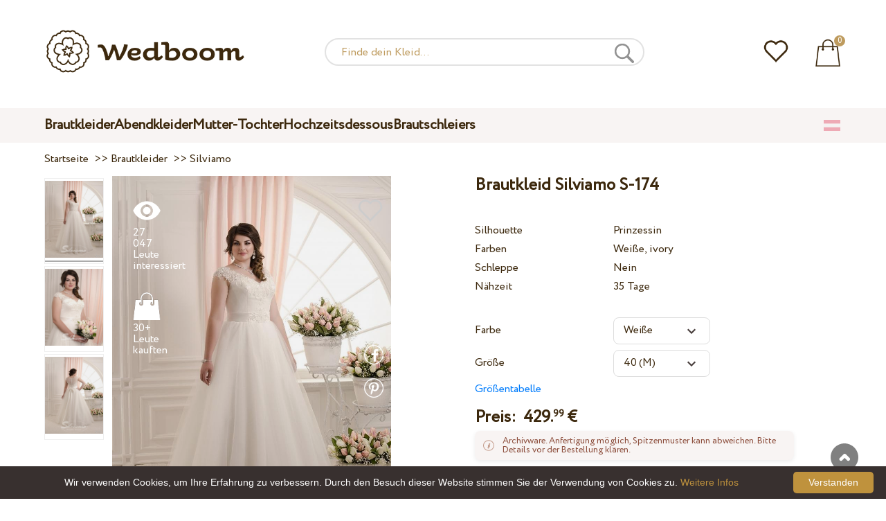

--- FILE ---
content_type: text/html; charset=UTF-8
request_url: https://wedboom.at/wedding-dresses/silviamo-s-174
body_size: 11864
content:
<!DOCTYPE html><html lang="de"><head><title>Brautkleid Silviamo S-174 – Wedboom.AT – Online-Shop der Brautkleidern</title><meta http-equiv="Content-Type" content="text/html; charset=UTF-8"><meta name="description" content="kaufen Brautkleid Silviamo S-174 mit Lieferung . Preis 429.99 €"><meta name="keywords" content="Silviamo, S-174"><meta name="viewport" content="width=device-width, initial-scale=1"><meta name="theme-color" content="#be9b5e"><link rel="icon" href="/favicon.ico" type="image/x-icon"><link rel="stylesheet" href="https://i.wdb.im/assets/css/normalize.min.css"><link rel="stylesheet" href="https://i.wdb.im/assets/css/style.min.css" media="screen"><head prefix= "og: http://ogp.me/ns# fb: http://ogp.me/ns/fb# product: http://ogp.me/ns/product#"><meta property="og:type" content="og:product" /><meta property="og:title" content="Brautkleid Silviamo S-174 – Wedboom.AT – Online-Shop der Brautkleidern" /><meta property="og:image" content="https://i.wdb.im/products/S-174_1.800x1200.jpg" /><meta property="og:url" content="https://wedboom.at/wedding-dresses/silviamo-s-174" /><meta property="product:price:amount" content="429.99"/><meta property="product:price:currency" content="EUR"/><link rel="alternate" href="https://wedboom.ua/ru/wedding-dresses/silviamo-s-174" hreflang="ru-UA"><link rel="alternate" href="https://wedboom.ua/uk/wedding-dresses/silviamo-s-174" hreflang="uk-UA"><link rel="alternate" href="https://wedboom.md/ru/wedding-dresses/silviamo-s-174" hreflang="ru-MD"><link rel="alternate" href="https://wedboom.md/ro/wedding-dresses/silviamo-s-174" hreflang="ro-MD"><link rel="alternate" href="https://wedboom.kz/ru/wedding-dresses/silviamo-s-174" hreflang="ru-KZ"><link rel="alternate" href="https://wedboom.kz/kk/wedding-dresses/silviamo-s-174" hreflang="kk-KZ"><link rel="alternate" href="https://wedboom.pl/wedding-dresses/silviamo-s-174" hreflang="pl-PL"><link rel="alternate" href="https://wedboom.cz/wedding-dresses/silviamo-s-174" hreflang="cs-CZ"><link rel="alternate" href="https://wedboom.de/wedding-dresses/silviamo-s-174" hreflang="de-DE"><link rel="alternate" href="https://wedboom.at/wedding-dresses/silviamo-s-174" hreflang="de-AT"><link rel="alternate" href="https://wedboom.be/fr/wedding-dresses/silviamo-s-174" hreflang="fr-BE"><link rel="alternate" href="https://wedboom.be/nl/wedding-dresses/silviamo-s-174" hreflang="nl-BE"><link rel="alternate" href="https://wedboom.fr/wedding-dresses/silviamo-s-174" hreflang="fr-FR"><link rel="alternate" href="https://wedboom.it/wedding-dresses/silviamo-s-174" hreflang="it-IT"><link rel="alternate" href="https://wedboom.nl/wedding-dresses/silviamo-s-174" hreflang="nl-NL"><link rel="alternate" href="https://wedboom.ro/wedding-dresses/silviamo-s-174" hreflang="ro-RO"><link rel="alternate" href="https://wedboom.ch/de/wedding-dresses/silviamo-s-174" hreflang="de-CH"><link rel="alternate" href="https://wedboom.ch/fr/wedding-dresses/silviamo-s-174" hreflang="fr-CH"><link rel="alternate" href="https://wedboom.ch/it/wedding-dresses/silviamo-s-174" hreflang="it-CH"><link rel="alternate" href="https://wedboom.co.uk/wedding-dresses/silviamo-s-174" hreflang="en-GB"><link rel="alternate" href="https://wedboom.eu/ru/wedding-dresses/silviamo-s-174" hreflang="ru"><link rel="alternate" href="https://wedboom.eu/en/wedding-dresses/silviamo-s-174" hreflang="en"><link rel="alternate" href="https://wedboom.eu/sk/wedding-dresses/silviamo-s-174" hreflang="sk-SK"><link rel="alternate" href="https://wedboom.eu/hu/wedding-dresses/silviamo-s-174" hreflang="hu-HU"><link rel="alternate" href="https://wedboom.eu/bg/wedding-dresses/silviamo-s-174" hreflang="bg-BG"><link rel="alternate" href="https://wedboom.eu/da/wedding-dresses/silviamo-s-174" hreflang="da-DK"><link rel="alternate" href="https://wedboom.eu/lv/wedding-dresses/silviamo-s-174" hreflang="lv-LV"><link rel="alternate" href="https://wedboom.eu/lt/wedding-dresses/silviamo-s-174" hreflang="lt-LT"><link rel="alternate" href="https://wedboom.eu/et/wedding-dresses/silviamo-s-174" hreflang="et-EE"><link rel="alternate" href="https://wedboom.eu/sv/wedding-dresses/silviamo-s-174" hreflang="sv-SE"><link rel="alternate" href="https://wedboom.eu/nn/wedding-dresses/silviamo-s-174" hreflang="nn-NO"><link rel="alternate" href="https://wedboom.eu/fi/wedding-dresses/silviamo-s-174" hreflang="fi-FI"><link rel="alternate" href="https://wedboom.eu/pt/wedding-dresses/silviamo-s-174" hreflang="pt-PT"><link rel="alternate" href="https://wedboom.eu/sr/wedding-dresses/silviamo-s-174" hreflang="sr-RS"><link rel="alternate" href="https://wedboom.eu/sl/wedding-dresses/silviamo-s-174" hreflang="sl-SI"><link rel="alternate" href="https://wedboom.eu/hr/wedding-dresses/silviamo-s-174" hreflang="hr-HR"><link rel="alternate" href="https://wedboom.eu/el/wedding-dresses/silviamo-s-174" hreflang="el-GR"><link rel="alternate" href="https://wedboom.net/wedding-dresses/silviamo-s-174" hreflang="x-default"><link rel="canonical" href="https://wedboom.at/wedding-dresses/silviamo-s-174" /><link href="https://i.wdb.im/assets/scripts/magiczoomplus/magiczoomplus.css" rel="stylesheet" media="screen"><link href="https://i.wdb.im/assets/scripts/magicscroll/magicscroll.css" rel="stylesheet" media="screen"><link href="https://i.wdb.im/assets/css/mmenu.css" type="text/css" rel="stylesheet"><link href="https://i.wdb.im/assets/css/jquery-ui.min.css" rel="stylesheet" type="text/css"><script src="https://i.wdb.im/assets/js/jquery-1.8.3.min.js"></script><script src="https://i.wdb.im/assets/js/jquery-ui.min.js"></script><script async src='https://www.google.com/recaptcha/api.js'></script><script src="https://i.wdb.im/assets/js/ajax-cart.js"></script><script async src="https://i.wdb.im/assets/js/product-to-session.js"></script><script src="https://i.wdb.im/assets/js/jquery.autocomplete-min.js"></script><script src="https://i.wdb.im/assets/scripts/magiczoomplus/magiczoomplus.js"></script><script src="https://i.wdb.im/assets/scripts/magicscroll/magicscroll.js"></script><script src="https://i.wdb.im/assets/js/mmenu.js"></script><script>	
$(function() {
	$(".input_search").autocomplete({
 serviceUrl:'/ajax/search_products_de.php',
 minChars:1,
 noCache: false, 
 onSelect:
 function(suggestion){
 $(".input_search").closest('form').submit();
 },
 formatResult:
 function(suggestion, currentValue){
 var reEscape = new RegExp('(\\' + ['/', '.', '*', '+', '?', '|', '(', ')', '[', ']', '{', '}', '\\'].join('|\\') + ')', 'g');
 var pattern = '(' + currentValue.replace(reEscape, '\\$1') + ')';
 return (suggestion.data.image?"<img src='"+suggestion.data.image+"'> ":'') + suggestion.value.replace(new RegExp(pattern, 'gi'), '<strong>$1<\/strong>')+(suggestion.data.price_eur?" <span>"+suggestion.data.price_eur+" €</span>":'');
 }	
	});
});
$(function() {
	$(".input_search_mob").autocomplete({
 serviceUrl:'/ajax/search_products_de.php',
 minChars:1,
 noCache: false, 
 onSelect:
 function(suggestion){
 $(".input_search_mob").closest('form').submit();
 },
 formatResult:
 function(suggestion, currentValue){
 var reEscape = new RegExp('(\\' + ['/', '.', '*', '+', '?', '|', '(', ')', '[', ']', '{', '}', '\\'].join('|\\') + ')', 'g');
 var pattern = '(' + currentValue.replace(reEscape, '\\$1') + ')';
 return (suggestion.data.image?"<img src='"+suggestion.data.image+"'> ":'') + suggestion.value.replace(new RegExp(pattern, 'gi'), '<strong>$1<\/strong>')+(suggestion.data.price_eur?" <span>"+suggestion.data.price_eur+" €</span>":'');
 }	
	});
});
</script><script async src="https://www.googletagmanager.com/gtag/js?id=UA-31393438-2"></script><script>
 window.dataLayer = window.dataLayer || [];
 function gtag(){dataLayer.push(arguments);}
 gtag('js', new Date());
 gtag('config', 'UA-31393438-2');
	</script><script>
 var _gaq = _gaq || [];
 _gaq.push(['_setAccount', 'UA-31393438-2']);
 _gaq.push(['_setDomainName', 'wedboom.at']);
 _gaq.push(['_trackPageview']);
 (function() {
 var ga = document.createElement('script'); ga.type = 'text/javascript'; ga.async = true;
 ga.src = ('https:' == document.location.protocol ? 'https://ssl' : 'http://www') + '.google-analytics.com/ga.js';
 var s = document.getElementsByTagName('script')[0]; s.parentNode.insertBefore(ga, s);
 })();
	</script><script>(function(w,d,s,l,i){w[l]=w[l]||[];w[l].push({'gtm.start':
new Date().getTime(),event:'gtm.js'});var f=d.getElementsByTagName(s)[0],
j=d.createElement(s),dl=l!='dataLayer'?'&l='+l:'';j.async=true;j.src=
'https://www.googletagmanager.com/gtm.js?id='+i+dl;f.parentNode.insertBefore(j,f);
})(window,document,'script','dataLayer','GTM-{$version->google_gmt|escape}');</script><script>
 !function(f,b,e,v,n,t,s)
 {if(f.fbq)return;n=f.fbq=function(){n.callMethod?
 n.callMethod.apply(n,arguments):n.queue.push(arguments)};
 if(!f._fbq)f._fbq=n;n.push=n;n.loaded=!0;n.version='2.0';
 n.queue=[];t=b.createElement(e);t.async=!0;
 t.src=v;s=b.getElementsByTagName(e)[0];
 s.parentNode.insertBefore(t,s)}(window, document,'script',
 'https://connect.facebook.net/en_US/fbevents.js');
 fbq('init', '677481419402271'); 
 fbq('init', '2165870830373939');
 fbq('track', 'PageView');
</script><script type='application/ld+json'>{"@context":"https://schema.org","@type":"Organization","url":"https://wedboom.eu/","sameAs":["https://www.facebook.com/wedboom","https://www.instagram.com/wedboomstore/"],"@id":"https://wedbooom.eu/#organization","name":"Wedboom","logo":"{$settings->cdn1}/images/logo.png"}</script><script>
document.addEventListener(
"DOMContentLoaded", () => {
new Mmenu( "#my-menu", {
navbar: {
title: "Wedboom.AT – Online-Shop der Brautkleidern"
}
});
}
);
</script><script>
$(document).ready(function(){
$(window).scroll(function(){
if ($(this).scrollTop() > 100) {
$('.scrollup').fadeIn();
} else {
$('.scrollup').fadeOut();
}
});
$('.scrollup').click(function(){
$("html, body").animate({ scrollTop: 0 }, 600);
return false;
});
});
</script><script type="application/ld+json">
{
 "@context": "https://schema.org/",
 "@type": "Product",
 "productID":"8843",
 "name": "Brautkleid Silviamo S-174",
 "image": ["https://i.wdb.im/products/S-174_1.2000x3000w.jpg","https://i.wdb.im/products/S-174_2.2000x3000w.jpg","https://i.wdb.im/products/S-174_3.2000x3000w.jpg"], 
 "description": "Brautkleid Silviamo S-174",
 "sku": "silviamo-s-174",
 "mpn": "silviamo-s-174",
 "brand": {
 "@type": "Thing",
 "name": "Silviamo"
 },
 "offers": {
 "@type": "Offer",
 "url": "https://wedboom.at/wedding-dresses/silviamo-s-174",
 "priceCurrency": "EUR",
 "price": "429.99",
 "priceValidUntil": "2026-01-07",
 "itemCondition": "New",
 "availability": "http://schema.org/InStock",
 "seller": {
 "@type": "Organization",
 "name": "Wedboom"
 }
 }
}
</script><script>
fbq('track', 'ViewContent', {
 content_name: 'Brautkleid Silviamo S-174',
 content_ids: ['8843'],
 content_type: 'product',
 product_catalog_id: '395292214511135',
 value: '429.99',
 currency: 'EUR'
});
</script><script async id="cookieinfo" src="https://i.wdb.im/assets/js/cookieinfo.min.js" data-bg="#38302f" data-fg="#FFFFFF" data-divlinkbg="#bf923d" data-link="#bf923d" data-divlink="#FFFFFF" data-cookie="CookieInfoScript" data-message="Wir verwenden Cookies, um Ihre Erfahrung zu verbessern. Durch den Besuch dieser Website stimmen Sie der Verwendung von Cookies zu." data-linkmsg="Weitere Infos" data-close-text="Verstanden"></script></head><body><noscript><img height="1" width="1" alt="" style="display:none" src="https://www.facebook.com/tr?id=677481419402271&ev=PageView&noscript=1" /></noscript><noscript><img height="1" width="1" alt="" style="display:none" src="https://www.facebook.com/tr?id=2165870830373939&ev=PageView&noscript=1" /></noscript><script>
$(window).scroll(function() {
var height = $(window).scrollTop();
if(height > 130){
$("#header-fixed").slideDown(100);
} else{
$("#header-fixed").slideUp(100);
}
});
</script><div id="header-fixed"><div id="catalog-menu-container-fix"><div id="fixed-catalog"><ul><li><a href="/wedding-dresses/">Brautkleider</a></li><li><a href="/evening-dresses/">Abendkleider</a></li><li><a href="/family-look/">Mutter-Tochter</a></li><li><a href="/boudoir-dresses/">Hochzeitsdessous</a></li><li><a href="/bridal-veils/">Brautschleiers</a></li></ul></div><div id="fixed-informer"><div class="wishlist_informer"><a href="/wishlist/"><div class="whishlist-informer-off"></div></a></div><div class="cart_informer"><script>
$(document).ready(function(){
 $(".show-cart").click(function(){
 $("#header-fixed > .cart_informer > .data").show();
 $("#header > .cart_informer > .data").show();
 $("#header-mob > .cart_informer > .data").show();
 });
 $(".close-cart").click(function(){
 $("#header-fixed > .cart_informer > .data").hide();
 $("#header > .cart_informer > .data").hide();
 $("#header-mob > .cart_informer > .data").hide();
 });
});
</script><script>
function positionCartModal() {
 const modal = document.querySelector('.modal-cart');
 if (!modal) return;
 const modalHeight = modal.offsetHeight;
 const screenHeight = window.innerHeight;
 if (modalHeight < screenHeight * 0.9) { modal.style.top = '50%'; modal.style.transform = 'translate(-50%, -50%)'; } else { modal.style.top = '5%'; modal.style.transform = 'translateX(-50%)'; } } window.addEventListener('load', positionCartModal); window.addEventListener('resize', positionCartModal); </script><div class="cart-informer-off"></div><span class="informer-items informer-items-full">0</span></a></div><div id="modal_cart" class="modal data" style="display:none"><div class="modal-cart"><div class="close-cart"><a href="#"><img src="https://i.wdb.im/images/close-b.png" alt="schließen" title="schließen"></a></div><h4>Warenkorb</h4><span>Ihr Warenkorb ist leer</span></div></div></div></div></div></div><div id="header"><div id="logo"><a href="/"><img src="https://i.wdb.im/images/logo.png" alt="Wedboom.AT" title="Wedboom.AT"></a></div><div id="search"><form action="/search"><input class="input_search" type="text" name="keyword" value="" placeholder="Finde dein Kleid..."/><input type="hidden" name="lang" value="de"><input type="image" src="[data-uri]" alt="suchen" title="suchen"></form></div><div class="wishlist_informer"><a href="/wishlist/"><div class="whishlist-informer-off"></div></a></div><div class="cart_informer"><script>
$(document).ready(function(){
 $(".show-cart").click(function(){
 $("#header-fixed > .cart_informer > .data").show();
 $("#header > .cart_informer > .data").show();
 $("#header-mob > .cart_informer > .data").show();
 });
 $(".close-cart").click(function(){
 $("#header-fixed > .cart_informer > .data").hide();
 $("#header > .cart_informer > .data").hide();
 $("#header-mob > .cart_informer > .data").hide();
 });
});
</script><script>
function positionCartModal() {
 const modal = document.querySelector('.modal-cart');
 if (!modal) return;
 const modalHeight = modal.offsetHeight;
 const screenHeight = window.innerHeight;
 if (modalHeight < screenHeight * 0.9) { modal.style.top = '50%'; modal.style.transform = 'translate(-50%, -50%)'; } else { modal.style.top = '5%'; modal.style.transform = 'translateX(-50%)'; } } window.addEventListener('load', positionCartModal); window.addEventListener('resize', positionCartModal); </script><div class="cart-informer-off"></div><span class="informer-items informer-items-full">0</span></a></div><div id="modal_cart" class="modal data" style="display:none"><div class="modal-cart"><div class="close-cart"><a href="#"><img src="https://i.wdb.im/images/close-b.png" alt="schließen" title="schließen"></a></div><h4>Warenkorb</h4><span>Ihr Warenkorb ist leer</span></div></div></div></div><div id="header-mob"><div id="menu"><a href="#my-menu"></a></div><div id="search-mob-h"><a href="#"></a></div><div id="logo-mob"><a href="/"></a></div><div class="wishlist_informer"><a href="/wishlist/"><div class="whishlist-informer-off"></div></a></div><div class="cart_informer"><script>
$(document).ready(function(){
 $(".show-cart").click(function(){
 $("#header-fixed > .cart_informer > .data").show();
 $("#header > .cart_informer > .data").show();
 $("#header-mob > .cart_informer > .data").show();
 });
 $(".close-cart").click(function(){
 $("#header-fixed > .cart_informer > .data").hide();
 $("#header > .cart_informer > .data").hide();
 $("#header-mob > .cart_informer > .data").hide();
 });
});
</script><script>
function positionCartModal() {
 const modal = document.querySelector('.modal-cart');
 if (!modal) return;
 const modalHeight = modal.offsetHeight;
 const screenHeight = window.innerHeight;
 if (modalHeight < screenHeight * 0.9) { modal.style.top = '50%'; modal.style.transform = 'translate(-50%, -50%)'; } else { modal.style.top = '5%'; modal.style.transform = 'translateX(-50%)'; } } window.addEventListener('load', positionCartModal); window.addEventListener('resize', positionCartModal); </script><div class="cart-informer-off"></div><span class="informer-items informer-items-full">0</span></a></div><div id="modal_cart" class="modal data" style="display:none"><div class="modal-cart"><div class="close-cart"><a href="#"><img src="https://i.wdb.im/images/close-b.png" alt="schließen" title="schließen"></a></div><h4>Warenkorb</h4><span>Ihr Warenkorb ist leer</span></div></div></div></div><div id="modal-search" class="modal"><script>
$(document).ready(function(){
 $("#hide-search").click(function(){
 $("#search-mob").hide();
 $("#modal-search").hide();
 MagicSlideshow.play('slideshow-1');
 });
 $("#search-mob-h").click(function(){
 $("#search-mob").show();
 $("#modal-search").show();
 MagicSlideshow.pause('slideshow-1');
 });	
});
</script><div id="search-mob"><img id="hide-search" src="https://i.wdb.im/images/px.png" alt="schließen"><form action="/search"><input class="input_search_mob" type="text" name="keyword" value="" placeholder="Finde dein Kleid..."/><input type="hidden" name="lang" value="de"><input type="image" src="[data-uri]" alt="suchen" title="suchen"></form></div></div><script>
	window.onscroll = function() {myFunction()};
	var header = document.getElementById("header-mob");
	var sticky = header.offsetTop;
	function myFunction() {
 if (window.pageYOffset > sticky) {
 header.classList.add("sticky");
 } else {
 header.classList.remove("sticky");
 }
	}	
	</script><div id="catalog-menu"><div id="catalog-menu-container"><ul><li><a href="/wedding-dresses/">Brautkleider</a></li><li><a href="/evening-dresses/">Abendkleider</a></li><li><a href="/family-look/">Mutter-Tochter</a></li><li><a href="/boudoir-dresses/">Hochzeitsdessous</a></li><li><a href="/bridal-veils/">Brautschleiers</a></li></ul><div id="versions"><div id="langs"></div><div id="flags"><a href="#" onclick="document.getElementById('international').style.display='block';MagicSlideshow.pause('slideshow-1');return false;"><img class="at flag" src="https://i.wdb.im/images/px.png" alt=""></a></div></div></div></div><div id="international" class="modal" style="display:none"><div class="modal-vers"><div id="close-lang"><a href="#" onclick="document.getElementById('international').style.display='none';return false;"><img src="[data-uri]" alt="schließen" title="schließen"></a></div><div class="international"><ul class="in-1"><li class="at"><a href="https://wedboom.at/wedding-dresses/silviamo-s-174" rel="nofollow">Österreich<span class="language">(Austria)</span></a><li class="be"><a href="https://wedboom.be/wedding-dresses/silviamo-s-174" rel="nofollow">Belgique<span class="language">(Belgium)</span></a><li class="bg"><a href="https://wedboom.eu/bg/wedding-dresses/silviamo-s-174" rel="nofollow">България<span class="language">(Bulgaria)</span></a></li><li class="hr"><a href="https://wedboom.eu/hr/wedding-dresses/silviamo-s-174" rel="nofollow">Hrvatska<span class="language">(Croatia)</span></a></li><li class="cz"><a href="https://wedboom.cz/wedding-dresses/silviamo-s-174" rel="nofollow">Česko<span class="language">(Czechia)</span></a><li class="da"><a href="https://wedboom.eu/da/wedding-dresses/silviamo-s-174" rel="nofollow">Danmark<span class="language">(Denmark)</span></a></li><li class="et"><a href="https://wedboom.eu/et/wedding-dresses/silviamo-s-174" rel="nofollow">Eesti<span class="language">(Estonia)</span></a></li><li class="fi"><a href="https://wedboom.eu/fi/wedding-dresses/silviamo-s-174" rel="nofollow">Suomi<span class="language">(Finland)</span></a></li><li class="fr"><a href="https://wedboom.fr/wedding-dresses/silviamo-s-174" rel="nofollow">France<span class="language">(France)</span></a><li class="de"><a href="https://wedboom.de/wedding-dresses/silviamo-s-174" rel="nofollow">Deutschland<span class="language">(Germany)</span></a><li class="el"><a href="https://wedboom.eu/el/wedding-dresses/silviamo-s-174" rel="nofollow">Ελλάδα<span class="language">(Greece)</span></a></li></ul><ul class="in-2"><li class="hu"><a href="https://wedboom.eu/hu/wedding-dresses/silviamo-s-174" rel="nofollow">Magyarország<span class="language">(Hungary)</span></a></li><li class="it"><a href="https://wedboom.it/wedding-dresses/silviamo-s-174" rel="nofollow">Italia<span class="language">(Italy)</span></a><li class="kz"><a href="https://wedboom.kz/kk/wedding-dresses/silviamo-s-174" rel="nofollow">Қазақстан<span class="language">(Kazakhstan)</span></a><li class="lv"><a href="https://wedboom.eu/lv/wedding-dresses/silviamo-s-174" rel="nofollow">Latvija<span class="language">(Latvia)</span></a></li><li class="lt"><a href="https://wedboom.eu/lt/wedding-dresses/silviamo-s-174" rel="nofollow">Lietuva<span class="language">(Lithuania)</span></a></li><li class="md"><a href="https://wedboom.md/ro/wedding-dresses/silviamo-s-174" rel="nofollow">Moldova<span class="language">(Moldova)</span></a><li class="nl"><a href="https://wedboom.nl/wedding-dresses/silviamo-s-174" rel="nofollow">Nederland<span class="language">(Netherlands)</span></a><li class="nn"><a href="https://wedboom.eu/nn/wedding-dresses/silviamo-s-174" rel="nofollow">Noreg<span class="language">(Norway)</span></a></li><li class="pl"><a href="https://wedboom.pl/wedding-dresses/silviamo-s-174" rel="nofollow">Polska<span class="language">(Poland)</span></a><li class="pt"><a href="https://wedboom.eu/pt/wedding-dresses/silviamo-s-174" rel="nofollow">Portugal<span class="language">(Portugal)</span></a></li><li class="ro"><a href="https://wedboom.ro/wedding-dresses/silviamo-s-174" rel="nofollow">România<span class="language">(Romania)</span></a></ul><ul class="in-3"><li class="sr"><a href="https://wedboom.eu/sr/wedding-dresses/silviamo-s-174" rel="nofollow">Србија<span class="language">(Serbia)</span></a></li><li class="sk"><a href="https://wedboom.eu/sk/wedding-dresses/silviamo-s-174" rel="nofollow">Slovensko<span class="language">(Slovakia)</span></a></li><li class="sl"><a href="https://wedboom.eu/sl/wedding-dresses/silviamo-s-174" rel="nofollow">Slovenija<span class="language">(Slovenia)</span></a></li><li class="es"><a href="https://wedboom.es/wedding-dresses/silviamo-s-174" rel="nofollow">España<span class="language">(Spain)</span></a><li class="sv"><a href="https://wedboom.eu/sv/wedding-dresses/silviamo-s-174" rel="nofollow">Sverige<span class="language">(Sweden)</span></a></li><li class="ch"><a href="https://wedboom.ch/de/wedding-dresses/silviamo-s-174" rel="nofollow">Schweiz<span class="language">(Switzerland)</span></a><li class="ua"><a href="https://wedboom.ua/uk/wedding-dresses/silviamo-s-174" rel="nofollow">Україна<span class="language">(Ukraine)</span></a><li class="uk"><a href="https://wedboom.co.uk/wedding-dresses/silviamo-s-174" rel="nofollow">United Kingdom<span class="language">(UK)</span></a><li class="eu"><a href="https://wedboom.eu/en/wedding-dresses/silviamo-s-174" rel="nofollow">Europe<span class="language">(English)</span></a><li class="net"><a href="https://wedboom.net/wedding-dresses/silviamo-s-174" rel="nofollow">International<span class="language">(English)</span></a></ul></div></div></div><script>
document.addEventListener('click', function (event) {
 const modal = event.target.closest('.modal');
 if (!modal) return;
 if (!event.target.closest('.modal-cart, .modal-vers, .modal-pay, .modal-sizes, #search-mob, #filter_block')) {
 modal.style.display = 'none';
 }
});
</script><div id="content"><script>
$(document).ready(function() {
 $('.share').click(function(e) {
 e.preventDefault();
 window.open($(this).attr('href'), 'fbShareWindow', 'height=450, width=550, top=' + ($(window).height() / 2 - 275) + ', left=' + ($(window).width() / 2 - 225) + ', toolbar=0, location=0, menubar=0, directories=0, scrollbars=0');
 return false;
 });
});
</script><script>
$(document).ready(function() {
$('.linkPinIt').click(function() {
 var url = $(this).attr('href');
 var media = $(this).attr('data-image');
 var desc = $(this).attr('data-desc');
 window.open("//www.pinterest.com/pin/create/button/"+
 "?url="+url+
 "&media="+media+
 "&description="+desc,"_blank", "toolbar=no, scrollbars=no, resizable=no, top=0, right=0, width=750, height=320");
 return false;
	});
});
$(window).scroll(function() {
var height = $(window).scrollTop();
if(height > 850){
$("#floating-add-to-cart").slideDown(100);
} else{
$("#floating-add-to-cart").slideUp(100);
}
});
</script><div class="content-container"><div id="path" xmlns:v="https://rdf.data-vocabulary.org/#"><a href="/" property="v:url" title="Wedboom.AT – Online-Shop der Brautkleidern"><span typeof="v:Breadcrumb" property="v:title">Startseite</span></a>&nbsp; >>&nbsp;<a href="/wedding-dresses/" property="v:url" class="item_link" title="Brautkleider"><span typeof="v:Breadcrumb" property="v:title">Brautkleider</span></a>
&nbsp;>>&nbsp;<a href="/wedding-dresses/silviamo/" property="v:url" class="item_link"><span typeof="v:Breadcrumb" property="v:title">Silviamo</span></a></div><div id="product-images"><div class="MagicScroll mcs-border" data-options="orientation: vertical; items: 4; arrows: inside; loop: off;"><a data-zoom-id="zoom-pictures" href="https://i.wdb.im/products/S-174_1.2000x3000w.jpg" data-image="https://i.wdb.im/products/S-174_1.800x1200.jpg"><img src="https://i.wdb.im/products/S-174_1.800x1200.jpg" alt="Свадебное платье Silviamo S-174"></a><a data-zoom-id="zoom-pictures" href="https://i.wdb.im/products/S-174_2.2000x3000w.jpg" data-image="https://i.wdb.im/products/S-174_2.800x1200.jpg"><img src="https://i.wdb.im/products/S-174_2.800x1200.jpg" alt="Свадебное платье Silviamo S-174"></a><a data-zoom-id="zoom-pictures" href="https://i.wdb.im/products/S-174_3.2000x3000w.jpg" data-image="https://i.wdb.im/products/S-174_3.800x1200.jpg"><img src="https://i.wdb.im/products/S-174_3.800x1200.jpg" alt="Свадебное платье Silviamo S-174"></a></div><div class="MagicImage "><a data-options="zoomWidth:600px; zoomHeight:450px ;zoomDistance: 100px; textHoverZoomHint: Zum Vergrößern mit der Maus über das Bild fahren;textExpandHint: Klicken Sie auf das Bild, um es zu vergrößern; textClickZoomHint: Zum Vergrößern doppeltippen" href="https://i.wdb.im/products/S-174_1.2000x3000w.jpg" class="MagicZoomPlus" id="zoom-pictures"><img class="list" src="https://i.wdb.im/products/S-174_1.800x1200.jpg" title="Brautkleid Silviamo S-174" alt="Brautkleid Silviamo S-174"></a><div class="hover-product"><div class="product-wish"><a href="/wishlist?id=8843" class="addps" id="addToWishListButton" data-id='8843' data-key='wishlist' data-informer='1' data-result-text='<img src="https://i.wdb.im/design/wedboom/images/heart-on.png">'><img src="https://i.wdb.im/design/wedboom/images/heart-off.png" title="Zu Favoriten hinzufügen"></a><script>
 var a = document.getElementById('addToWishListButton');
 a.addEventListener(
 'click', 
 function() { 
	fbq('track', 'AddToWishlist', {
 content_ids: ['8843'],
 content_type: 'product',
 product_catalog_id: '395292214511135',
 value: '429.99',
 currency: 'EUR' 
	}); 
	_gaq.push(['_trackEvent', '[Page Type]', 'Add to Wishlist', '[Brautkleid Silviamo S-174]']); 
 },
 false
 );
</script></div><div class="product-views"><img src="https://i.wdb.im/images/px.png" alt="Leute interessiert">
27 047 Leute interessiert
</div><div class="product-bought"><img src="https://i.wdb.im/images/px.png" alt="Leute kauften">
30+ Leute kauften
</div><div class="product-share-pt"><a href="https://wedboom.at/wedding-dresses/silviamo-s-174" data-image="https://i.wdb.im/products/S-174_1.800x1200.jpg" data-desc="Brautkleid Silviamo S-174 - Wedboom.AT" class="linkPinIt"><img alt="" src="https://i.wdb.im/images/px.png"></a></div><div class="product-share-fb"><a href="https://www.facebook.com/sharer.php?u=https://wedboom.at/wedding-dresses/silviamo-s-174" class="share"><img alt="" src="https://i.wdb.im/images/px.png"></a></div></div></div></div><div id="product-cred"><h1>Brautkleid Silviamo S-174</h1><form id="cart" action="cart" method="get"><ul class="product-features"><li><label>Silhouette</label><span>Prinzessin</span></li><li><label>Farben</label><span>Weiße, ivory</span></li><li><label>Schleppe</label><span>Nein</span></li><li><label>Nähzeit</label><span>35 Tage</span></li><li><span>&nbsp;</span></li><li><label>Farbe</label><span><select name="variant" id="colors" class="var-select"><option value="49811">
 Weiße&nbsp;
 </option><option value="49812">
 Ivory&nbsp;
 </option></select></span></li><li><label>Größe</label><span><select name="size" id="sizes" class="var-select"><option value="34">34 (XS)</option><option value="36">36 (S)</option><option value="38">38 (S)</option><option value="40" selected>40 (M)</option><option value="42">42 (M)</option><option value="44">44 (L)</option><option value="46">46 (L)</option><option value="no">individuell</option></select></span><select id="compute_select"><option id="compute_option">&nbsp;</option></select><script> 
 $(document).ready(function() {
 $("#compute_option").html($('#sizes option:selected').text()); 
 $("#sizes").width($("#compute_select").width()); 
 $('#sizes').change(function(){
 $("#compute_option").html($('#sizes option:selected').text()); 
 $(this).width($("#compute_select").width()); 
 });
 $("#compute_option").html($('#colors option:selected').text()); 
 $("#colors").width($("#compute_select").width()); 
 $('#colors').change(function(){
 $("#compute_option").html($('#colors option:selected').text()); 
 $(this).width($("#compute_select").width()); 
 }); 
 }); 
 </script><script>
 function setAccessType(anonymous) {
 var cell = document.getElementById('credentials');
 var elements = cell.getElementsByTagName('INPUT');
 for (var i = 0; i < elements.length; i++) { if (anonymous) { elements[i].setAttribute('disabled','disabled') } else { elements[i].removeAttribute('disabled') } } } </script><script>
 var select = document.getElementById('sizes'),
 onChange = function(event) {
 var shown = this.options[this.selectedIndex].value == 'no';
 document.getElementById('measurements').style.display = shown ? 'block' : 'none';
 };
 if (select.addEventListener) {
 select.addEventListener('change', onChange, false);
 } else {
 select.attachEvent('onchange', function() {
 onChange.apply(select, arguments);
 });
 }
 </script><table style="display:none;" id="measurements"><tr><td colspan="3"><label class="container">Ich bin nicht sicher in meinem Gemäß. Ich werde später klären.<input class="checkmark" onclick="setAccessType(this.checked)" type="checkbox" name="iam" /><span class="checkmark"></span></label></td></tr><tr id="credentials"><td><table><tr><td><b>Brustumfang:</b></td><td><input type="text" class="input_sizes" name="bust" maxlength="6" value="" /> cm </td></tr><tr><td><b>Taille:</b></td><td><input type="text" class="input_sizes" name="waist" maxlength="6" value="" /> cm </td></tr></table></td><td></td><td><table><tr><td><b>Hüftumfang:</b></td><td><input type="text" class="input_sizes" name="hip" maxlength="6" value="" /> cm </td></tr><tr><td><b>Unter den Brüsten:</b></td><td><input type="text" class="input_sizes" name="chest" maxlength="6" value="" /> cm </td></tr></table></td></tr></table></li><li><a href="#" onclick="document.getElementById('si-zes').style.display='block';return false;">Größentabelle</a></li></ul><div id="si-zes" class="modal" style="display:none"><div class="modal-sizes"><div id="close-sizes"><a href="#" onclick="document.getElementById('si-zes').style.display='none';return false;"><img src="https://i.wdb.im/images/close-b.png" alt="schließen" title="schließen"></a></div><h4>Größentabelle</h4><div class="modal-si-zes"><table><tbody><tr><th>Größe
</th><td>34 (XS)
</td><td>36 (S)
</td><td>38 (S)
</td><td>40 (M)
</td><td>42 (M)
</td><td>44 (L)
</td><td>46 (L)
</td></tr><tr><th>Brustumfang
</th><td>80
</td><td>84
</td><td>88
</td><td>92
</td><td>96
</td><td>100
</td><td>104
</td></tr><tr><th>Bereich
</th><td>78-82
</td><td>82-86
</td><td>86-90
</td><td>90-94
</td><td>94-98
</td><td>98-102
</td><td>102-107
</td></tr><tr><th>Taille
</th><td>60
</td><td>64
</td><td>68
</td><td>72
</td><td>76
</td><td>80
</td><td>84
</td></tr><tr><th>Bereich
</th><td>59-61
</td><td>63-65
</td><td>67-69
</td><td>71-73
</td><td>75-77
</td><td>79-81
</td><td>83-85
</td></tr><tr><th>Hüftumfang
</th><td>88
</td><td>92
</td><td>96
</td><td>100
</td><td>104
</td><td>108
</td><td>112
</td></tr><tr><th>Bereich
</th><td>86-90
</td><td>90-94
</td><td>94-98
</td><td>98-102
</td><td>102-106
</td><td>106-110
</td><td>110-115
</td></tr></tbody></table></div></div></div><div class="product-price">Preis:&nbsp;
 <span class="pric">429.<span class="cents">99</span> €</span></div><div class="archive"><svg class="info-icon" viewBox="0 0 16 16" xmlns="http://www.w3.org/2000/svg"><path d="M8 16A8 8 0 108 0a8 8 0 000 16zm0-1A7 7 0 118 1a7 7 0 010 14z"/><path d="M8.93 6.588l-2.29.287-.082.38.45.083c.294.07.352.176.288.469l-.738 3.468c-.194.897.105 1.319.808 1.319.545 0 .876-.252.988-.598l.088-.416c.072-.33.04-.43-.288-.467l-.451-.083.082-.38 2.29-.287.082-.381-.451-.082c-.293-.07-.352-.176-.288-.468l.738-3.468c.194-.896-.105-1.319-.808-1.319-.545 0-.876.252-.988.598l-.088.416c-.072.33-.04.43.288.467l.451.083-.082.38z"/></svg> Archivware. Anfertigung möglich, Spitzenmuster kann abweichen. Bitte Details vor der Bestellung klären.
	</div><input type="submit" class="add-to-cart" id="addToCartButton" value="kaufen" data-result-text="kaufen"><script>
 var submit = document.getElementById('addToCartButton');
 submit.addEventListener(
 'click', 
 function() { 
 fbq('track', 'AddToCart', {
 content_ids: ['8843'],
 content_type: 'product',
 product_catalog_id: '395292214511135',
 value: '429.99',
 currency: 'EUR' 
 }); 
 _gaq.push(['_trackEvent', '[Page Type]', 'Add to Cart', '[Brautkleid Silviamo S-174]']);
 },
 false
 );
</script><div id="floating-add-to-cart"><div id="floating-left"><div id="floating-price">Preis:&nbsp;<span class="pric">429.<span class="cents">99</span> €</span></div></div><div id="floating-right"><input type="submit" class="add-to-cart" id="addToCartButtonF" value="kaufen" data-result-text="kaufen"><script>
var submitf = document.getElementById('addToCartButtonF');
submitf.addEventListener(
'click', 
function() { 
fbq('track', 'AddToCart', {
 content_ids: ['8843'],
 content_type: 'product',
 product_catalog_id: '395292214511135',
 value: '429.99',
 currency: 'EUR' 
}); 
_gaq.push(['_trackEvent', '[Page Type]', 'Add to Cart', '[Brautkleid Silviamo S-174]']);
},
false
);
</script></div></div></form><ul class="product-features"><li><label>Kollektion</label><span>Kollektion 2016</span></li><li><label>Transformer</label><span>Nein</span></li><li><label>Marke</label><span><a href="/wedding-dresses/silviamo/">Silviamo</a></span></li></ul><hr><div id="product-buns-left"><img class="shipping" src="https://i.wdb.im/images/px.png" alt=""><span>Versand kostenfrei</span><img class="warranty" src="https://i.wdb.im/images/px.png" alt=""><span>Qualitätssicherung</span></div><div id="product-buns-right"><img class="return" src="https://i.wdb.im/images/px.png" alt=""><span>14 Tage Rückgaberecht</span><img class="original" src="https://i.wdb.im/images/px.png" alt=""><span style="padding-top:15px;">Original</span></div></div><script>
 $( function() {
 $( "#product-tabs" ).tabs();
 } );
 </script></div><div id="product-tabs-container"><div class="content-container"><div id="product-tabs"><ul><li><a href="#description">Beschreibung</a></li><li><a href="#questions">Frage - Antwort</a></li><li><a href="#reviews">Bewertungen</a></li></ul><div id="description"><div class="product_description"></div><ul class="features"><li><label>Silhouette</label><span>Prinzessin</span></li><li><label>Farben</label><span>Weiße, ivory</span></li><li><label>Schleppe</label><span>Nein</span></li><li><label>Transformer</label><span>Nein</span></li><li><label>Nähzeit</label><span>35 Tage</span></li><li><label>Marke</label><span><a href="/wedding-dresses/silviamo/">Silviamo</a>, Ukraine</span></li></ul></div><div id="questions"><div id="comments"><h4>Frage / Antwort</h4><span>
 Seien Sie der Erste, der Ihre Frage stellt.
	</span><form class="comment_form" id="add-comment" method="post"><h4>Eine Frage stellen</h4><textarea class="comment_textarea" id="comment_text" name="text" placeholder="&nbsp;Deine Frage"></textarea><input class="input_name" type="text" id="comment_name" name="name" value="" placeholder="&nbsp;&nbsp;&nbsp;Ihr Name" /><div class="g-recaptcha" data-sitekey="6LdrBiwUAAAAAKt95zkSyxbNANowh5eXmNhqb-FM"></div><input type="hidden" name="review" value="0" /><input type="hidden" name="city" value="" /><input class="add-to-cart" type="submit" name="comment" value="Senden" /></form></div></div><div id="reviews"><div id="comments-reviews"><h4>Bewertungen</h4><span>
 Wir würden uns freuen, wenn Sie eine Bewertung abgeben.
	</span><form class="comment_form" id="add-review" method="post"><h4>Schreiben Sie eine Bewertung</h4><textarea class="comment_textarea" id="feedback_text" name="text" placeholder="&nbsp;Dein Feedback"></textarea><input class="input_name" type="text" id="feedback_name" name="name" value="" placeholder="&nbsp;&nbsp;&nbsp;Ihr Name" /><input class="input_name" type="text" id="feedback_city" name="city" value="" placeholder="&nbsp;&nbsp;&nbsp;Deine Stadt" /><div class="g-recaptcha" data-sitekey="6LdrBiwUAAAAAKt95zkSyxbNANowh5eXmNhqb-FM"></div><input type="hidden" name="review" value="1" /><input class="add-to-cart" type="submit" name="comment" value="Senden" /></form></div></div></div></div></div><div id="product-collections"><div class="content-container"><div id="this-collection-hl"><h2>Kleider aus dieser Kollektion</h2><a href="/wedding-dresses/silviamo/">Alle Kleider Silviamo</a></div><div class="MagicScroll" id="this-collection-items" data-options="pagination: true; items: 4; mode: animation; arrows: inside; loop: on"><a href="/wedding-dresses/silviamo-s-301"><img src="https://i.wdb.im/products/S-301_1.400x600.jpg" alt="Brautkleid Silviamo S-301"></a><a href="/wedding-dresses/silviamo-s-302"><img src="https://i.wdb.im/products/S-302_1.400x600.jpg" alt="Brautkleid Silviamo S-302"></a><a href="/wedding-dresses/silviamo-s-303"><img src="https://i.wdb.im/products/S-303_1.400x600.jpg" alt="Brautkleid Silviamo S-303"></a><a href="/wedding-dresses/silviamo-s-304"><img src="https://i.wdb.im/products/S-304_1.400x600.jpg" alt="Brautkleid Silviamo S-304"></a><a href="/wedding-dresses/silviamo-s-305"><img src="https://i.wdb.im/products/S-305_1.400x600.jpg" alt="Brautkleid Silviamo S-305"></a><a href="/wedding-dresses/silviamo-s-306"><img src="https://i.wdb.im/products/S-306_1.400x600.jpg" alt="Brautkleid Silviamo S-306"></a><a href="/wedding-dresses/silviamo-s-307"><img src="https://i.wdb.im/products/S-307_1.400x600.jpg" alt="Brautkleid Silviamo S-307"></a><a href="/wedding-dresses/silviamo-s-308"><img src="https://i.wdb.im/products/S-308_1.400x600.jpg" alt="Brautkleid Silviamo S-308"></a><a href="/wedding-dresses/silviamo-s-309"><img src="https://i.wdb.im/products/S-309_1.400x600.jpg" alt="Brautkleid Silviamo S-309"></a><a href="/wedding-dresses/silviamo-s-310"><img src="https://i.wdb.im/products/S-310_1.400x600.jpg" alt="Brautkleid Silviamo S-310"></a><a href="/wedding-dresses/silviamo-s-311"><img src="https://i.wdb.im/products/S-311_1.400x600.jpg" alt="Brautkleid Silviamo S-311"></a><a href="/wedding-dresses/silviamo-s-312"><img src="https://i.wdb.im/products/S-312_1.400x600.jpg" alt="Brautkleid Silviamo S-312"></a><a href="/wedding-dresses/silviamo-s-313"><img src="https://i.wdb.im/products/S-313_1.400x600.jpg" alt="Brautkleid Silviamo S-313"></a><a href="/wedding-dresses/silviamo-s-314"><img src="https://i.wdb.im/products/S-314_1.400x600.jpg" alt="Brautkleid Silviamo S-314"></a><a href="/wedding-dresses/silviamo-s-315"><img src="https://i.wdb.im/products/S-315_1.400x600.jpg" alt="Brautkleid Silviamo S-315"></a><a href="/wedding-dresses/silviamo-s-316"><img src="https://i.wdb.im/products/S-316_1.400x600.jpg" alt="Brautkleid Silviamo S-316"></a><a href="/wedding-dresses/silviamo-s-317"><img src="https://i.wdb.im/products/S-317_1.400x600.jpg" alt="Brautkleid Silviamo S-317"></a><a href="/wedding-dresses/silviamo-s-318"><img src="https://i.wdb.im/products/S-318_1.400x600.jpg" alt="Brautkleid Silviamo S-318"></a><a href="/wedding-dresses/silviamo-s-319"><img src="https://i.wdb.im/products/S-319_1.400x600.jpg" alt="Brautkleid Silviamo S-319"></a><a href="/wedding-dresses/silviamo-s-320"><img src="https://i.wdb.im/products/S-320_1.400x600.jpg" alt="Brautkleid Silviamo S-320"></a><a href="/wedding-dresses/silviamo-s-321"><img src="https://i.wdb.im/products/S-321_1.400x600.jpg" alt="Brautkleid Silviamo S-321"></a><a href="/wedding-dresses/silviamo-s-322"><img src="https://i.wdb.im/products/S-322_1.400x600.jpg" alt="Brautkleid Silviamo S-322"></a><a href="/wedding-dresses/silviamo-s-323"><img src="https://i.wdb.im/products/S-323_1.400x600.jpg" alt="Brautkleid Silviamo S-323"></a><a href="/wedding-dresses/silviamo-s-324"><img src="https://i.wdb.im/products/S-324_1.400x600.jpg" alt="Brautkleid Silviamo S-324"></a></div></div></div><div id="close-video"><img class="hide" src="https://i.wdb.im/images/px.png" alt="schließen"></div></div><div id="footer"><div id="left-footer"></div><div id="logo-footer"><a href="/"><img src="https://i.wdb.im/images/logo-footer.png" alt="Wedboom" title="Wedboom"></a><br /><span>&copy; 2019 - 2025, <a href="https://wedboom.at/">Wedboom.AT</a>, Alle Rechte vorbehalten.</span></div><div id="col-footer-1"><ul><li class="b">Information</li><li><a href="/help/" title="Hilfe">Hilfe</a></li><li><a href="/delivery/" title="Begleichung und Bestellung">Begleichung und Bestellung</a></li><li><a href="/return-policy/" title="Rückführungspolitik">Rückführungspolitik</a></li><li><a href="/public-offer/" title=""></a></li><li><a href="/privacy-policy/" title=""></a></li><li><a href="/sizes/" title="Kleidergrößen">Kleidergrößen</a></li></ul></div><div id="col-footer-2"><ul><li class="b">Über uns</li><li><a href="/why-us/" title=""></a></li><li><a href="/reviews/" title="Bewertungen">Bewertungen</a></li><li><a href="/contacts/" title="Kontakte">Kontakte</a></li><li>&nbsp;</li></ul><div id="vers-mob"><a href="#" onclick="document.getElementById('international').style.display='block';return false;"><img class="flag at" src="https://i.wdb.im/images/px.png" alt=""></a></div></div><div id="col-footer-3"></div><div id="social-footer"><a href="https://www.instagram.com/wedboomstore/" target="_blank"><img class="instagram-img" src="https://i.wdb.im/images/px.png" alt="Instagram" title="Instagram"></a><a href="https://www.facebook.com/wedboom/" target="_blank"><img class="facebook-img" src="https://i.wdb.im/images/px.png" alt="Facebook" title="Facebook"></a></div></div><nav id="my-menu"><ul><li class="b-m">Katalog</li><li class="l-m"><a href="/wedding-dresses/">Brautkleider</a></li><li class="l-m"><a href="/evening-dresses/">Abendkleider</a></li><li class="l-m"><a href="/family-look/">Mutter-Tochter</a></li><li class="l-m"><a href="/boudoir-dresses/">Hochzeitsdessous</a></li><li class="l-m"><a href="/bridal-veils/">Brautschleiers</a></li><li class="b-m">Kontaktieren Sie uns</li><li class="img-m1"><a href="https://m.me/wedboom/"><img class="messenger-img" src="https://i.wdb.im/images/px.png" alt="Messenger" title="Messenger"></a><a href="https://wdb.im/wa"><img class="whatsapp-img" src="https://i.wdb.im/images/px.png" alt="WhatsApp" title="WhatsApp"></a><a href="viber://pa?chatURI=wedboom"><img class="viber-img" src="https://i.wdb.im/images/px.png" alt="Viber" title="Viber"></a></li><li class="b-m">Folgen Sie uns</li><li class="img-m2"><a href="https://www.instagram.com/wedboomstore/" target="_blank"><img class="instagram-img" src="https://i.wdb.im/images/px.png" alt="Instagram" title="Instagram"></a><a href="https://www.facebook.com/wedboom/" target="_blank"><img class="facebook-img" src="https://i.wdb.im/images/px.png" alt="Facebook" title="Facebook"></a></li></ul></nav><a href="#" class="scrollup">Nach oben</a></body></html>

--- FILE ---
content_type: text/html; charset=utf-8
request_url: https://www.google.com/recaptcha/api2/anchor?ar=1&k=6LdrBiwUAAAAAKt95zkSyxbNANowh5eXmNhqb-FM&co=aHR0cHM6Ly93ZWRib29tLmF0OjQ0Mw..&hl=en&v=7gg7H51Q-naNfhmCP3_R47ho&size=normal&anchor-ms=20000&execute-ms=30000&cb=n6u4dlcsh3dz
body_size: 49028
content:
<!DOCTYPE HTML><html dir="ltr" lang="en"><head><meta http-equiv="Content-Type" content="text/html; charset=UTF-8">
<meta http-equiv="X-UA-Compatible" content="IE=edge">
<title>reCAPTCHA</title>
<style type="text/css">
/* cyrillic-ext */
@font-face {
  font-family: 'Roboto';
  font-style: normal;
  font-weight: 400;
  font-stretch: 100%;
  src: url(//fonts.gstatic.com/s/roboto/v48/KFO7CnqEu92Fr1ME7kSn66aGLdTylUAMa3GUBHMdazTgWw.woff2) format('woff2');
  unicode-range: U+0460-052F, U+1C80-1C8A, U+20B4, U+2DE0-2DFF, U+A640-A69F, U+FE2E-FE2F;
}
/* cyrillic */
@font-face {
  font-family: 'Roboto';
  font-style: normal;
  font-weight: 400;
  font-stretch: 100%;
  src: url(//fonts.gstatic.com/s/roboto/v48/KFO7CnqEu92Fr1ME7kSn66aGLdTylUAMa3iUBHMdazTgWw.woff2) format('woff2');
  unicode-range: U+0301, U+0400-045F, U+0490-0491, U+04B0-04B1, U+2116;
}
/* greek-ext */
@font-face {
  font-family: 'Roboto';
  font-style: normal;
  font-weight: 400;
  font-stretch: 100%;
  src: url(//fonts.gstatic.com/s/roboto/v48/KFO7CnqEu92Fr1ME7kSn66aGLdTylUAMa3CUBHMdazTgWw.woff2) format('woff2');
  unicode-range: U+1F00-1FFF;
}
/* greek */
@font-face {
  font-family: 'Roboto';
  font-style: normal;
  font-weight: 400;
  font-stretch: 100%;
  src: url(//fonts.gstatic.com/s/roboto/v48/KFO7CnqEu92Fr1ME7kSn66aGLdTylUAMa3-UBHMdazTgWw.woff2) format('woff2');
  unicode-range: U+0370-0377, U+037A-037F, U+0384-038A, U+038C, U+038E-03A1, U+03A3-03FF;
}
/* math */
@font-face {
  font-family: 'Roboto';
  font-style: normal;
  font-weight: 400;
  font-stretch: 100%;
  src: url(//fonts.gstatic.com/s/roboto/v48/KFO7CnqEu92Fr1ME7kSn66aGLdTylUAMawCUBHMdazTgWw.woff2) format('woff2');
  unicode-range: U+0302-0303, U+0305, U+0307-0308, U+0310, U+0312, U+0315, U+031A, U+0326-0327, U+032C, U+032F-0330, U+0332-0333, U+0338, U+033A, U+0346, U+034D, U+0391-03A1, U+03A3-03A9, U+03B1-03C9, U+03D1, U+03D5-03D6, U+03F0-03F1, U+03F4-03F5, U+2016-2017, U+2034-2038, U+203C, U+2040, U+2043, U+2047, U+2050, U+2057, U+205F, U+2070-2071, U+2074-208E, U+2090-209C, U+20D0-20DC, U+20E1, U+20E5-20EF, U+2100-2112, U+2114-2115, U+2117-2121, U+2123-214F, U+2190, U+2192, U+2194-21AE, U+21B0-21E5, U+21F1-21F2, U+21F4-2211, U+2213-2214, U+2216-22FF, U+2308-230B, U+2310, U+2319, U+231C-2321, U+2336-237A, U+237C, U+2395, U+239B-23B7, U+23D0, U+23DC-23E1, U+2474-2475, U+25AF, U+25B3, U+25B7, U+25BD, U+25C1, U+25CA, U+25CC, U+25FB, U+266D-266F, U+27C0-27FF, U+2900-2AFF, U+2B0E-2B11, U+2B30-2B4C, U+2BFE, U+3030, U+FF5B, U+FF5D, U+1D400-1D7FF, U+1EE00-1EEFF;
}
/* symbols */
@font-face {
  font-family: 'Roboto';
  font-style: normal;
  font-weight: 400;
  font-stretch: 100%;
  src: url(//fonts.gstatic.com/s/roboto/v48/KFO7CnqEu92Fr1ME7kSn66aGLdTylUAMaxKUBHMdazTgWw.woff2) format('woff2');
  unicode-range: U+0001-000C, U+000E-001F, U+007F-009F, U+20DD-20E0, U+20E2-20E4, U+2150-218F, U+2190, U+2192, U+2194-2199, U+21AF, U+21E6-21F0, U+21F3, U+2218-2219, U+2299, U+22C4-22C6, U+2300-243F, U+2440-244A, U+2460-24FF, U+25A0-27BF, U+2800-28FF, U+2921-2922, U+2981, U+29BF, U+29EB, U+2B00-2BFF, U+4DC0-4DFF, U+FFF9-FFFB, U+10140-1018E, U+10190-1019C, U+101A0, U+101D0-101FD, U+102E0-102FB, U+10E60-10E7E, U+1D2C0-1D2D3, U+1D2E0-1D37F, U+1F000-1F0FF, U+1F100-1F1AD, U+1F1E6-1F1FF, U+1F30D-1F30F, U+1F315, U+1F31C, U+1F31E, U+1F320-1F32C, U+1F336, U+1F378, U+1F37D, U+1F382, U+1F393-1F39F, U+1F3A7-1F3A8, U+1F3AC-1F3AF, U+1F3C2, U+1F3C4-1F3C6, U+1F3CA-1F3CE, U+1F3D4-1F3E0, U+1F3ED, U+1F3F1-1F3F3, U+1F3F5-1F3F7, U+1F408, U+1F415, U+1F41F, U+1F426, U+1F43F, U+1F441-1F442, U+1F444, U+1F446-1F449, U+1F44C-1F44E, U+1F453, U+1F46A, U+1F47D, U+1F4A3, U+1F4B0, U+1F4B3, U+1F4B9, U+1F4BB, U+1F4BF, U+1F4C8-1F4CB, U+1F4D6, U+1F4DA, U+1F4DF, U+1F4E3-1F4E6, U+1F4EA-1F4ED, U+1F4F7, U+1F4F9-1F4FB, U+1F4FD-1F4FE, U+1F503, U+1F507-1F50B, U+1F50D, U+1F512-1F513, U+1F53E-1F54A, U+1F54F-1F5FA, U+1F610, U+1F650-1F67F, U+1F687, U+1F68D, U+1F691, U+1F694, U+1F698, U+1F6AD, U+1F6B2, U+1F6B9-1F6BA, U+1F6BC, U+1F6C6-1F6CF, U+1F6D3-1F6D7, U+1F6E0-1F6EA, U+1F6F0-1F6F3, U+1F6F7-1F6FC, U+1F700-1F7FF, U+1F800-1F80B, U+1F810-1F847, U+1F850-1F859, U+1F860-1F887, U+1F890-1F8AD, U+1F8B0-1F8BB, U+1F8C0-1F8C1, U+1F900-1F90B, U+1F93B, U+1F946, U+1F984, U+1F996, U+1F9E9, U+1FA00-1FA6F, U+1FA70-1FA7C, U+1FA80-1FA89, U+1FA8F-1FAC6, U+1FACE-1FADC, U+1FADF-1FAE9, U+1FAF0-1FAF8, U+1FB00-1FBFF;
}
/* vietnamese */
@font-face {
  font-family: 'Roboto';
  font-style: normal;
  font-weight: 400;
  font-stretch: 100%;
  src: url(//fonts.gstatic.com/s/roboto/v48/KFO7CnqEu92Fr1ME7kSn66aGLdTylUAMa3OUBHMdazTgWw.woff2) format('woff2');
  unicode-range: U+0102-0103, U+0110-0111, U+0128-0129, U+0168-0169, U+01A0-01A1, U+01AF-01B0, U+0300-0301, U+0303-0304, U+0308-0309, U+0323, U+0329, U+1EA0-1EF9, U+20AB;
}
/* latin-ext */
@font-face {
  font-family: 'Roboto';
  font-style: normal;
  font-weight: 400;
  font-stretch: 100%;
  src: url(//fonts.gstatic.com/s/roboto/v48/KFO7CnqEu92Fr1ME7kSn66aGLdTylUAMa3KUBHMdazTgWw.woff2) format('woff2');
  unicode-range: U+0100-02BA, U+02BD-02C5, U+02C7-02CC, U+02CE-02D7, U+02DD-02FF, U+0304, U+0308, U+0329, U+1D00-1DBF, U+1E00-1E9F, U+1EF2-1EFF, U+2020, U+20A0-20AB, U+20AD-20C0, U+2113, U+2C60-2C7F, U+A720-A7FF;
}
/* latin */
@font-face {
  font-family: 'Roboto';
  font-style: normal;
  font-weight: 400;
  font-stretch: 100%;
  src: url(//fonts.gstatic.com/s/roboto/v48/KFO7CnqEu92Fr1ME7kSn66aGLdTylUAMa3yUBHMdazQ.woff2) format('woff2');
  unicode-range: U+0000-00FF, U+0131, U+0152-0153, U+02BB-02BC, U+02C6, U+02DA, U+02DC, U+0304, U+0308, U+0329, U+2000-206F, U+20AC, U+2122, U+2191, U+2193, U+2212, U+2215, U+FEFF, U+FFFD;
}
/* cyrillic-ext */
@font-face {
  font-family: 'Roboto';
  font-style: normal;
  font-weight: 500;
  font-stretch: 100%;
  src: url(//fonts.gstatic.com/s/roboto/v48/KFO7CnqEu92Fr1ME7kSn66aGLdTylUAMa3GUBHMdazTgWw.woff2) format('woff2');
  unicode-range: U+0460-052F, U+1C80-1C8A, U+20B4, U+2DE0-2DFF, U+A640-A69F, U+FE2E-FE2F;
}
/* cyrillic */
@font-face {
  font-family: 'Roboto';
  font-style: normal;
  font-weight: 500;
  font-stretch: 100%;
  src: url(//fonts.gstatic.com/s/roboto/v48/KFO7CnqEu92Fr1ME7kSn66aGLdTylUAMa3iUBHMdazTgWw.woff2) format('woff2');
  unicode-range: U+0301, U+0400-045F, U+0490-0491, U+04B0-04B1, U+2116;
}
/* greek-ext */
@font-face {
  font-family: 'Roboto';
  font-style: normal;
  font-weight: 500;
  font-stretch: 100%;
  src: url(//fonts.gstatic.com/s/roboto/v48/KFO7CnqEu92Fr1ME7kSn66aGLdTylUAMa3CUBHMdazTgWw.woff2) format('woff2');
  unicode-range: U+1F00-1FFF;
}
/* greek */
@font-face {
  font-family: 'Roboto';
  font-style: normal;
  font-weight: 500;
  font-stretch: 100%;
  src: url(//fonts.gstatic.com/s/roboto/v48/KFO7CnqEu92Fr1ME7kSn66aGLdTylUAMa3-UBHMdazTgWw.woff2) format('woff2');
  unicode-range: U+0370-0377, U+037A-037F, U+0384-038A, U+038C, U+038E-03A1, U+03A3-03FF;
}
/* math */
@font-face {
  font-family: 'Roboto';
  font-style: normal;
  font-weight: 500;
  font-stretch: 100%;
  src: url(//fonts.gstatic.com/s/roboto/v48/KFO7CnqEu92Fr1ME7kSn66aGLdTylUAMawCUBHMdazTgWw.woff2) format('woff2');
  unicode-range: U+0302-0303, U+0305, U+0307-0308, U+0310, U+0312, U+0315, U+031A, U+0326-0327, U+032C, U+032F-0330, U+0332-0333, U+0338, U+033A, U+0346, U+034D, U+0391-03A1, U+03A3-03A9, U+03B1-03C9, U+03D1, U+03D5-03D6, U+03F0-03F1, U+03F4-03F5, U+2016-2017, U+2034-2038, U+203C, U+2040, U+2043, U+2047, U+2050, U+2057, U+205F, U+2070-2071, U+2074-208E, U+2090-209C, U+20D0-20DC, U+20E1, U+20E5-20EF, U+2100-2112, U+2114-2115, U+2117-2121, U+2123-214F, U+2190, U+2192, U+2194-21AE, U+21B0-21E5, U+21F1-21F2, U+21F4-2211, U+2213-2214, U+2216-22FF, U+2308-230B, U+2310, U+2319, U+231C-2321, U+2336-237A, U+237C, U+2395, U+239B-23B7, U+23D0, U+23DC-23E1, U+2474-2475, U+25AF, U+25B3, U+25B7, U+25BD, U+25C1, U+25CA, U+25CC, U+25FB, U+266D-266F, U+27C0-27FF, U+2900-2AFF, U+2B0E-2B11, U+2B30-2B4C, U+2BFE, U+3030, U+FF5B, U+FF5D, U+1D400-1D7FF, U+1EE00-1EEFF;
}
/* symbols */
@font-face {
  font-family: 'Roboto';
  font-style: normal;
  font-weight: 500;
  font-stretch: 100%;
  src: url(//fonts.gstatic.com/s/roboto/v48/KFO7CnqEu92Fr1ME7kSn66aGLdTylUAMaxKUBHMdazTgWw.woff2) format('woff2');
  unicode-range: U+0001-000C, U+000E-001F, U+007F-009F, U+20DD-20E0, U+20E2-20E4, U+2150-218F, U+2190, U+2192, U+2194-2199, U+21AF, U+21E6-21F0, U+21F3, U+2218-2219, U+2299, U+22C4-22C6, U+2300-243F, U+2440-244A, U+2460-24FF, U+25A0-27BF, U+2800-28FF, U+2921-2922, U+2981, U+29BF, U+29EB, U+2B00-2BFF, U+4DC0-4DFF, U+FFF9-FFFB, U+10140-1018E, U+10190-1019C, U+101A0, U+101D0-101FD, U+102E0-102FB, U+10E60-10E7E, U+1D2C0-1D2D3, U+1D2E0-1D37F, U+1F000-1F0FF, U+1F100-1F1AD, U+1F1E6-1F1FF, U+1F30D-1F30F, U+1F315, U+1F31C, U+1F31E, U+1F320-1F32C, U+1F336, U+1F378, U+1F37D, U+1F382, U+1F393-1F39F, U+1F3A7-1F3A8, U+1F3AC-1F3AF, U+1F3C2, U+1F3C4-1F3C6, U+1F3CA-1F3CE, U+1F3D4-1F3E0, U+1F3ED, U+1F3F1-1F3F3, U+1F3F5-1F3F7, U+1F408, U+1F415, U+1F41F, U+1F426, U+1F43F, U+1F441-1F442, U+1F444, U+1F446-1F449, U+1F44C-1F44E, U+1F453, U+1F46A, U+1F47D, U+1F4A3, U+1F4B0, U+1F4B3, U+1F4B9, U+1F4BB, U+1F4BF, U+1F4C8-1F4CB, U+1F4D6, U+1F4DA, U+1F4DF, U+1F4E3-1F4E6, U+1F4EA-1F4ED, U+1F4F7, U+1F4F9-1F4FB, U+1F4FD-1F4FE, U+1F503, U+1F507-1F50B, U+1F50D, U+1F512-1F513, U+1F53E-1F54A, U+1F54F-1F5FA, U+1F610, U+1F650-1F67F, U+1F687, U+1F68D, U+1F691, U+1F694, U+1F698, U+1F6AD, U+1F6B2, U+1F6B9-1F6BA, U+1F6BC, U+1F6C6-1F6CF, U+1F6D3-1F6D7, U+1F6E0-1F6EA, U+1F6F0-1F6F3, U+1F6F7-1F6FC, U+1F700-1F7FF, U+1F800-1F80B, U+1F810-1F847, U+1F850-1F859, U+1F860-1F887, U+1F890-1F8AD, U+1F8B0-1F8BB, U+1F8C0-1F8C1, U+1F900-1F90B, U+1F93B, U+1F946, U+1F984, U+1F996, U+1F9E9, U+1FA00-1FA6F, U+1FA70-1FA7C, U+1FA80-1FA89, U+1FA8F-1FAC6, U+1FACE-1FADC, U+1FADF-1FAE9, U+1FAF0-1FAF8, U+1FB00-1FBFF;
}
/* vietnamese */
@font-face {
  font-family: 'Roboto';
  font-style: normal;
  font-weight: 500;
  font-stretch: 100%;
  src: url(//fonts.gstatic.com/s/roboto/v48/KFO7CnqEu92Fr1ME7kSn66aGLdTylUAMa3OUBHMdazTgWw.woff2) format('woff2');
  unicode-range: U+0102-0103, U+0110-0111, U+0128-0129, U+0168-0169, U+01A0-01A1, U+01AF-01B0, U+0300-0301, U+0303-0304, U+0308-0309, U+0323, U+0329, U+1EA0-1EF9, U+20AB;
}
/* latin-ext */
@font-face {
  font-family: 'Roboto';
  font-style: normal;
  font-weight: 500;
  font-stretch: 100%;
  src: url(//fonts.gstatic.com/s/roboto/v48/KFO7CnqEu92Fr1ME7kSn66aGLdTylUAMa3KUBHMdazTgWw.woff2) format('woff2');
  unicode-range: U+0100-02BA, U+02BD-02C5, U+02C7-02CC, U+02CE-02D7, U+02DD-02FF, U+0304, U+0308, U+0329, U+1D00-1DBF, U+1E00-1E9F, U+1EF2-1EFF, U+2020, U+20A0-20AB, U+20AD-20C0, U+2113, U+2C60-2C7F, U+A720-A7FF;
}
/* latin */
@font-face {
  font-family: 'Roboto';
  font-style: normal;
  font-weight: 500;
  font-stretch: 100%;
  src: url(//fonts.gstatic.com/s/roboto/v48/KFO7CnqEu92Fr1ME7kSn66aGLdTylUAMa3yUBHMdazQ.woff2) format('woff2');
  unicode-range: U+0000-00FF, U+0131, U+0152-0153, U+02BB-02BC, U+02C6, U+02DA, U+02DC, U+0304, U+0308, U+0329, U+2000-206F, U+20AC, U+2122, U+2191, U+2193, U+2212, U+2215, U+FEFF, U+FFFD;
}
/* cyrillic-ext */
@font-face {
  font-family: 'Roboto';
  font-style: normal;
  font-weight: 900;
  font-stretch: 100%;
  src: url(//fonts.gstatic.com/s/roboto/v48/KFO7CnqEu92Fr1ME7kSn66aGLdTylUAMa3GUBHMdazTgWw.woff2) format('woff2');
  unicode-range: U+0460-052F, U+1C80-1C8A, U+20B4, U+2DE0-2DFF, U+A640-A69F, U+FE2E-FE2F;
}
/* cyrillic */
@font-face {
  font-family: 'Roboto';
  font-style: normal;
  font-weight: 900;
  font-stretch: 100%;
  src: url(//fonts.gstatic.com/s/roboto/v48/KFO7CnqEu92Fr1ME7kSn66aGLdTylUAMa3iUBHMdazTgWw.woff2) format('woff2');
  unicode-range: U+0301, U+0400-045F, U+0490-0491, U+04B0-04B1, U+2116;
}
/* greek-ext */
@font-face {
  font-family: 'Roboto';
  font-style: normal;
  font-weight: 900;
  font-stretch: 100%;
  src: url(//fonts.gstatic.com/s/roboto/v48/KFO7CnqEu92Fr1ME7kSn66aGLdTylUAMa3CUBHMdazTgWw.woff2) format('woff2');
  unicode-range: U+1F00-1FFF;
}
/* greek */
@font-face {
  font-family: 'Roboto';
  font-style: normal;
  font-weight: 900;
  font-stretch: 100%;
  src: url(//fonts.gstatic.com/s/roboto/v48/KFO7CnqEu92Fr1ME7kSn66aGLdTylUAMa3-UBHMdazTgWw.woff2) format('woff2');
  unicode-range: U+0370-0377, U+037A-037F, U+0384-038A, U+038C, U+038E-03A1, U+03A3-03FF;
}
/* math */
@font-face {
  font-family: 'Roboto';
  font-style: normal;
  font-weight: 900;
  font-stretch: 100%;
  src: url(//fonts.gstatic.com/s/roboto/v48/KFO7CnqEu92Fr1ME7kSn66aGLdTylUAMawCUBHMdazTgWw.woff2) format('woff2');
  unicode-range: U+0302-0303, U+0305, U+0307-0308, U+0310, U+0312, U+0315, U+031A, U+0326-0327, U+032C, U+032F-0330, U+0332-0333, U+0338, U+033A, U+0346, U+034D, U+0391-03A1, U+03A3-03A9, U+03B1-03C9, U+03D1, U+03D5-03D6, U+03F0-03F1, U+03F4-03F5, U+2016-2017, U+2034-2038, U+203C, U+2040, U+2043, U+2047, U+2050, U+2057, U+205F, U+2070-2071, U+2074-208E, U+2090-209C, U+20D0-20DC, U+20E1, U+20E5-20EF, U+2100-2112, U+2114-2115, U+2117-2121, U+2123-214F, U+2190, U+2192, U+2194-21AE, U+21B0-21E5, U+21F1-21F2, U+21F4-2211, U+2213-2214, U+2216-22FF, U+2308-230B, U+2310, U+2319, U+231C-2321, U+2336-237A, U+237C, U+2395, U+239B-23B7, U+23D0, U+23DC-23E1, U+2474-2475, U+25AF, U+25B3, U+25B7, U+25BD, U+25C1, U+25CA, U+25CC, U+25FB, U+266D-266F, U+27C0-27FF, U+2900-2AFF, U+2B0E-2B11, U+2B30-2B4C, U+2BFE, U+3030, U+FF5B, U+FF5D, U+1D400-1D7FF, U+1EE00-1EEFF;
}
/* symbols */
@font-face {
  font-family: 'Roboto';
  font-style: normal;
  font-weight: 900;
  font-stretch: 100%;
  src: url(//fonts.gstatic.com/s/roboto/v48/KFO7CnqEu92Fr1ME7kSn66aGLdTylUAMaxKUBHMdazTgWw.woff2) format('woff2');
  unicode-range: U+0001-000C, U+000E-001F, U+007F-009F, U+20DD-20E0, U+20E2-20E4, U+2150-218F, U+2190, U+2192, U+2194-2199, U+21AF, U+21E6-21F0, U+21F3, U+2218-2219, U+2299, U+22C4-22C6, U+2300-243F, U+2440-244A, U+2460-24FF, U+25A0-27BF, U+2800-28FF, U+2921-2922, U+2981, U+29BF, U+29EB, U+2B00-2BFF, U+4DC0-4DFF, U+FFF9-FFFB, U+10140-1018E, U+10190-1019C, U+101A0, U+101D0-101FD, U+102E0-102FB, U+10E60-10E7E, U+1D2C0-1D2D3, U+1D2E0-1D37F, U+1F000-1F0FF, U+1F100-1F1AD, U+1F1E6-1F1FF, U+1F30D-1F30F, U+1F315, U+1F31C, U+1F31E, U+1F320-1F32C, U+1F336, U+1F378, U+1F37D, U+1F382, U+1F393-1F39F, U+1F3A7-1F3A8, U+1F3AC-1F3AF, U+1F3C2, U+1F3C4-1F3C6, U+1F3CA-1F3CE, U+1F3D4-1F3E0, U+1F3ED, U+1F3F1-1F3F3, U+1F3F5-1F3F7, U+1F408, U+1F415, U+1F41F, U+1F426, U+1F43F, U+1F441-1F442, U+1F444, U+1F446-1F449, U+1F44C-1F44E, U+1F453, U+1F46A, U+1F47D, U+1F4A3, U+1F4B0, U+1F4B3, U+1F4B9, U+1F4BB, U+1F4BF, U+1F4C8-1F4CB, U+1F4D6, U+1F4DA, U+1F4DF, U+1F4E3-1F4E6, U+1F4EA-1F4ED, U+1F4F7, U+1F4F9-1F4FB, U+1F4FD-1F4FE, U+1F503, U+1F507-1F50B, U+1F50D, U+1F512-1F513, U+1F53E-1F54A, U+1F54F-1F5FA, U+1F610, U+1F650-1F67F, U+1F687, U+1F68D, U+1F691, U+1F694, U+1F698, U+1F6AD, U+1F6B2, U+1F6B9-1F6BA, U+1F6BC, U+1F6C6-1F6CF, U+1F6D3-1F6D7, U+1F6E0-1F6EA, U+1F6F0-1F6F3, U+1F6F7-1F6FC, U+1F700-1F7FF, U+1F800-1F80B, U+1F810-1F847, U+1F850-1F859, U+1F860-1F887, U+1F890-1F8AD, U+1F8B0-1F8BB, U+1F8C0-1F8C1, U+1F900-1F90B, U+1F93B, U+1F946, U+1F984, U+1F996, U+1F9E9, U+1FA00-1FA6F, U+1FA70-1FA7C, U+1FA80-1FA89, U+1FA8F-1FAC6, U+1FACE-1FADC, U+1FADF-1FAE9, U+1FAF0-1FAF8, U+1FB00-1FBFF;
}
/* vietnamese */
@font-face {
  font-family: 'Roboto';
  font-style: normal;
  font-weight: 900;
  font-stretch: 100%;
  src: url(//fonts.gstatic.com/s/roboto/v48/KFO7CnqEu92Fr1ME7kSn66aGLdTylUAMa3OUBHMdazTgWw.woff2) format('woff2');
  unicode-range: U+0102-0103, U+0110-0111, U+0128-0129, U+0168-0169, U+01A0-01A1, U+01AF-01B0, U+0300-0301, U+0303-0304, U+0308-0309, U+0323, U+0329, U+1EA0-1EF9, U+20AB;
}
/* latin-ext */
@font-face {
  font-family: 'Roboto';
  font-style: normal;
  font-weight: 900;
  font-stretch: 100%;
  src: url(//fonts.gstatic.com/s/roboto/v48/KFO7CnqEu92Fr1ME7kSn66aGLdTylUAMa3KUBHMdazTgWw.woff2) format('woff2');
  unicode-range: U+0100-02BA, U+02BD-02C5, U+02C7-02CC, U+02CE-02D7, U+02DD-02FF, U+0304, U+0308, U+0329, U+1D00-1DBF, U+1E00-1E9F, U+1EF2-1EFF, U+2020, U+20A0-20AB, U+20AD-20C0, U+2113, U+2C60-2C7F, U+A720-A7FF;
}
/* latin */
@font-face {
  font-family: 'Roboto';
  font-style: normal;
  font-weight: 900;
  font-stretch: 100%;
  src: url(//fonts.gstatic.com/s/roboto/v48/KFO7CnqEu92Fr1ME7kSn66aGLdTylUAMa3yUBHMdazQ.woff2) format('woff2');
  unicode-range: U+0000-00FF, U+0131, U+0152-0153, U+02BB-02BC, U+02C6, U+02DA, U+02DC, U+0304, U+0308, U+0329, U+2000-206F, U+20AC, U+2122, U+2191, U+2193, U+2212, U+2215, U+FEFF, U+FFFD;
}

</style>
<link rel="stylesheet" type="text/css" href="https://www.gstatic.com/recaptcha/releases/7gg7H51Q-naNfhmCP3_R47ho/styles__ltr.css">
<script nonce="Sjnv9Mb-LFk3oVX0rH09UA" type="text/javascript">window['__recaptcha_api'] = 'https://www.google.com/recaptcha/api2/';</script>
<script type="text/javascript" src="https://www.gstatic.com/recaptcha/releases/7gg7H51Q-naNfhmCP3_R47ho/recaptcha__en.js" nonce="Sjnv9Mb-LFk3oVX0rH09UA">
      
    </script></head>
<body><div id="rc-anchor-alert" class="rc-anchor-alert"></div>
<input type="hidden" id="recaptcha-token" value="[base64]">
<script type="text/javascript" nonce="Sjnv9Mb-LFk3oVX0rH09UA">
      recaptcha.anchor.Main.init("[\x22ainput\x22,[\x22bgdata\x22,\x22\x22,\[base64]/[base64]/[base64]/[base64]/cjw8ejpyPj4+eil9Y2F0Y2gobCl7dGhyb3cgbDt9fSxIPWZ1bmN0aW9uKHcsdCx6KXtpZih3PT0xOTR8fHc9PTIwOCl0LnZbd10/dC52W3ddLmNvbmNhdCh6KTp0LnZbd109b2Yoeix0KTtlbHNle2lmKHQuYkImJnchPTMxNylyZXR1cm47dz09NjZ8fHc9PTEyMnx8dz09NDcwfHx3PT00NHx8dz09NDE2fHx3PT0zOTd8fHc9PTQyMXx8dz09Njh8fHc9PTcwfHx3PT0xODQ/[base64]/[base64]/[base64]/bmV3IGRbVl0oSlswXSk6cD09Mj9uZXcgZFtWXShKWzBdLEpbMV0pOnA9PTM/bmV3IGRbVl0oSlswXSxKWzFdLEpbMl0pOnA9PTQ/[base64]/[base64]/[base64]/[base64]\x22,\[base64]\\u003d\\u003d\x22,\x22w79Gw605d8KswovDugDDiEU0fXNbwrTCgxDDgiXCuw1pwqHCsRLCrUsWw50/[base64]/CqsO6VTHClFHCp3kFwqvDgsKFPsKHesKFw59Rwq/DgsOzwq83w4XCs8KPw7HCjyLDsWlUUsO/wosqOH7Cs8KBw5fCicOJwrzCmVnClcOfw4bCsi/[base64]/CtUMbOMKjacOswoLCtMOvw5jDpnfCssK4dX4yw6bDlEnCql3DnmjDu8Kpwpk1woTCvcO5wr1ZVDZTCsObXlcHwq/CgRF5ZzFhSMOZWcOuwp/DgTwtwpHDuBJ6w6rDpcONwptVwo/CpnTCi0rCpsK3QcKsK8OPw7oHwrxrwqXCrMOTe1BfZyPChcKxw55Cw53CnBItw7FZCsKGwrDDtsKyAMK1wqLDp8K/w4Mfw7xqNHVLwpEVGA/Cl1zDusO9CF3Ct1jDsxNKNcOtwqDDgkoPwoHCr8KuP19Mw5PDsMOOccKhMyHDrwPCjB4EwrNNbBTCkcO1w4QYRk7DpSPDhMOwO3/Dh8KgBiZgEcK7Dw54wrnDlsOwX2s0w4hvQBw+w7k+PwzDgsKDwpomJcOLw6nCj8OEADnCpMO8w6PDiRXDrMO3w7krw48eK2DCjMK7AsOsQzrCp8KBD2zCqcOHwoR5ZyIow6QBL1d5R8Okwr9xwr/Co8Oew7VUaSPCj1k6wpBYw7Iyw5EJw6wHw5fCrMO7w44Sd8KGPz7DjMKMwppwwonDjEjDnMOsw5weI2Zzw43DhcK7w6xxFD51w43CkXfCjcOZasKKw4HCrUNbwqlKw6ATwpbCiMKiw7VtQ07DhDjDrh/ClcK3fsKCwos2w7PDu8ObFwXCsW3CoG3CjVLCnMO0QsOvTMK/a1/DqsKjw5XCicOdQMK0w7XDncONT8KdJ8KXOcOCw7xnVsOOP8O0w7DCn8KlwrouwqVlwosQw5M6w7LDlMKJw7HCocKKTh0uJA1/RFJ6wrosw73DusOgw4/Cmk/[base64]/CrMKgwo/[base64]/wrlYwqouWMKDwoLCjh/[base64]/woxhNSt1w6oLIMKvwq/Ct0PCnRbCpBLCjcK4w6BGwojDg8KgwqrCsyBPd8OPwo3DqcKkwpMANkHDrcOqwqcMUcK7wrvCsMOiw6fDj8Knw7HDnk/[base64]/[base64]/w7vDm8K4CMOMwpJRc8KgDMKpw5nCkWsWZRDCiFLDpWjDvMKUw7zDhsOhwrd9w7UNYxzDqQDCpFPClRLDv8Kfw5h9CsOqwpZufMKJMcOjHsO/w4zCssKkw6FawqxMw5DDjjcxw6kQwp/DkAhfecOrOcOcw73DicKacDcRwpLDrD9mUhVtHSHDlMKUTMKqTgUcesK0eMKvwq7Do8Obw6nDgMKfQG3Co8OkcMO1w7vDsMOuJhvDvRtxw7TDtsKXVBrCosOFwp/DvFXCvsO8esOUfcOsScK4w7zCg8KgAsO0wpZhw7xtCcONw5xjwpkXTVZFw7xRw6nDjsOwwpFLwp7DqcOhwqFcw4LDiSTDk8O3wrjCsXo/TMKlw5TDqGZiw6x+SsO3w51IKMKGFW9dwqweQMOJCktawqFLwrt1w7JGQhp9PwDDgcOxBxjDjz0cw7rDl8K9w77DrmfDukPDmsK/w48Lwp7CnndkX8OEw7V9woXDiEnDskfDu8OgwrPDnUvDisOtwp3Dv0XDksO9wr/CvMKhwpHDnm0kf8OUw6QOwqbCocO4cjDCt8OGVmbDlV/DnhAJwqvDrxzDkVXDsMKWGB3CicKbw5dxeMKUHzowIinDo382wopxITXDqFzDrsOEw4kJwrodw6RJH8KAwq9/K8K5w68NdCAfwqDDkMO4BsOTQBECwqVhbMK+wrYnHxVhw5fDmsO3w5sxQX/Ci8ObGcOHwq3Cm8KKwqbDrz7Cr8KIHyrDsgzChW/DjQ1rKMKowp3CqDPCvlpHQgLDkxU3w4jDqsOYIVkKwpNWwp8UwonDocONw78mwr8pw7HDi8KrJcOqfsK1JMKSwovCosKww6cdU8OqdUxYw6vCgMOZY3t+J3Q4fhE9wqfCr30JQycmTD/DhxLDkVDCrn8uw7XDhgwAw5DDkz7Ck8ObwqUbdxAfD8KoOkzDtsK8wpQqXCfCjE0Ew47DoMKIQsOdGyjDpCMWwr06wo08CsONLsOWw6nCvMO9woRgORhYbHzDlB3DvQfDtcOmw70NVcKlwprDk3cueVHDr07DisK2w6DDumI3w6/DhcOSFMOWc0M6w4nDk3svwp4xa8Oqw5zDs1bCp8Kjw4BkQcO3w57CuyHDhy/DpsKBIiojwr8SL2VkRsKFwpUEQjnCpsOgwq8Uw63CiMKAGhJawrZHw4HDl8KLdgB0UMKHJFdjw7s0wprDnw4tHsOVwrtIHm5bI0FCPmANw5gif8OxP8O2TwXCgcOQUFzDi0HCqcKsesKNLyIjO8O5w7wZPcOAMwTCnsOoEsKfwoByw6IPWSTDvMOtEcKeX0/DpMKqw4UEw6Uyw6HCsMOnw71AR2IMYsKiwrQpPcOlw4IkwoB1w4loJ8O7AybCqsO4fMOBcMOKZz7CicO8w4fCicOgZQtYw4TDmXweOFzCrW/DjhIYw4DDhSHCrQgOfyLCi0NLw4PDkMO+w6LCsnMzw5rDrsOpw7/[base64]/DuBlJJTtzPcKKTsKFF8KoOUlcRMO7woLChsOmw74cGcK/IsK1w73DqMO2CMOaw4rDt11EGMKEfW4uesKLwqtwblDDr8O3wqZscDNEwqcWMsOEwqJoOMOWw6PCoyYqQV9Nw64bwpNPD0cuBcOWesKleSDCgcO/w5LCtl5bXcKnTkNJwp/DqsKta8O+d8KEwoJ4wqfCtBpBwogUdHPDgDACw6MHImXDt8Odazc6SHvDtcKkbijCgRzDpxsnRDJAw7zDo0HDnDFxwo/DmUYwwp0pwpUNLsOzw7dMC2rDh8KNw7B9BV84MsOuw6bDt2UIEiTDlQvCiMOkwopdw4XDjyTDpsOiX8OuwonCksO4w59bw4t4w4HDhcKAwoEUwqBMworChsOGMMOKTMKBYXEbCsOdw7/CtMKNacKaw7/DkQDDt8KZERjDmsK+VGJYwp0gdMO/G8KMJcKQOMOIwr3DiT8ew7Y8w7pOwrAlw5zClsKvw4/Dk0DDpWjDjn4MZcOtRMOjwqE5w7LDhhTDusOJTMOvw4UFYxlkw5A5wpg/b8Kyw69qJx0ewqTCm3Y0ccOYW2fCjxhTwp48bTTDmcKKecOww5fCpXUPw6/[base64]/CrMKlVRTCsHjDgyQFwonCsBVSMsKZRiVUPkp4wovCpMKLCmpVXBfCgcKDwrV4w7fCrsOjT8OXZcKMw6jDnQNbF1rDryo6w7wuw7rDusOtQnBRwp7Cmw1Jw5zCssOGP8OhasKZdAR2w7zDow/Ck1XCmkVyHcKSw4lMXw1EwoZcTAPCjCESfMKjwrzCkSQ0w4bDhRzDncO0wpfDiC/DpcKQP8KOwqrCiyPDkcOkw4zCkUDCpA11wrgEwrQzE37Cu8Oaw4PDtMOqUMOAPHHCksOOOTU0w5oiYB7DuTrCtHE9E8OMaXfDsHrCncKNwrTCgMKHKjVmwpDCrMKHwrwZwr0rw5nDjD7CgMKOw7J0w4Vbw6c3wqBcPsOvGWvDtsO6w7LDlcOFOcOdw5/[base64]/Cgn/[base64]/VzEcFsO/U3/DvSrCvcOKw5g/w4Rtw5VXSnplRMKgIAbDtMKaaMOwF0R0QhPDumNYwpvDoW1YCsKpw5F4w69zw5xvwr1mdht7KcOrF8OXwplbw7lkw5bDisOgI8KXwoMYIis/[base64]/TloDw4dowrlzw4h+GsOzFcK3w77DphtiDcOqw5vDk8OYOEUJw4TCt0/Dt3LDsBzCscKSexVbOMOTSMKxw6dCw7LCnEDCgsO8wrDCsMKMw5dKX0JZV8OnATnCn8OPMSErw5UWwrPCr8OzwqLCosO/wrnChDVxw43Cr8OgwpliwqfCnx9mwr/Cu8Kyw6QMw4gYNcKoQMO4wrTDix18bS8kwpvDhMOnw4TCuVPDtwrDoi7CiybCnknDugoNwqRSBSbCr8KHwp/CucKgwqRKJx/Cq8OBw5/DpU99HsKsw7rDpw5zwrZ0Q3gowoY4CErDn2ERw5YLCGhawqvCo3YLwod+FcKOVRvDmn7CnMKNw7DDlsKGRsKswrI5wqPCk8KIwrdkCcOrwrDCi8OTX8OtcB3DvcOgOS3DoXhgN8OUwrnCmMOnSsKMcMKqwpHCgXHDpjHDphfCjRPCg8KFITUKw65/w6/Du8OiNnDDviPDiSU1w7/Cv8KeKcK5w4Mbw7NNwo/CmMOSTsOPCV3Ct8KRw7/DgifCiVLDtMKgw7kqBsOeZUgbbMKWKsKHNsKZGGQGJMKWwrArS3jCpMODYcO4w4gEwowSdCtAw4JGwqfDsMK+bsKpwo0lw7bDocKBwrfDjAIKW8Kuwo/[base64]/DlcKpw5LDljVtw5XDgwNEDcOfwpTDij/[base64]/wpVdwpsmw7JxTsOqaMKAw7zDhcOhLMKBIiPDoCNoQcKpwo3DjcO/wrpCGsOdA8OsworDvsOlV1Vcw7bCvVXDhMO5BMOWwpfCgTbCrjZ5RcK9CT5zEMOfw6Nrw6scwoDCncOkLHlxw5vDmyHDgMOiK2V7w7vCtDTCsMOcwrzDrEPChBtiPGTDrBEZUMKfwqLCrRPDjcOCMHjCrhFjH1N6EsO/HXvCosOZw41zwp4/wr5UA8KqwqPDr8OtwqXDqWHCgUUxfcKlO8OQMUbCusOXeCYEMMOWZGJKPgbDhsOMw63DqHbDi8KSw50Lw507wqEGwpM1Yn3CqMOmOcK2P8O5DsKuZ8Kqwps4wpFXT2VeVGYOwofDlX/DtTlEwqfCgsKrZAk8ZhHDn8OOQC1cMcOgKDPCt8OeKSIuw6NywrjCn8OfSm7ChSnCk8OGwqrCncO+BBfCm3DDkkLCmcOlPHHDiAFcDEvCky4Xw6HDnsOHZR/DpDoVw73CjsKJw6PCkMKwaXJXJBoVA8OcwoxEPcO4NTR+wqxhw5zDlgHDmsOew6lZYGpdwqhRw6Fpw5bCmDrCn8O/[base64]/w5ECfFouwotCwqA7bFDDqMO1wrXCjy8JQ8KyE8KQYMOUU2YwGcK+McKJw6E9w4DCr2BnNgzDlR85MsKWP1ZXGiQMN1ADAjTCuXjDiHbDjA8Gwr1Uw5NSWsKMLFsyJsKbw6nClMO1w7vDq3xQw5Y2WsKXW8OiT3XCql1aw5RyfW/CsiDCosOowq3CglkqViTDlR57UsOrwrFXHTFHV0NEFUFJYSrDo0rDlsOxO2jCkFHDmkHCsF3Dsz/DhxvCrR7DncOoBsK9OU7DksOma1ArMERGQhHCsE8RECZ7acKMw5fDgsOTRMOrfcOSHsKreBArR3Jdw6jCvMOgGGxGw5bDm3nCj8O9w4HDlGXCogY5w6NBwrgDDsK1wr/Chkt0woLDpFTDgcKGOMOOwqkqBsKbfBBPMsKlw4xewr3DqxHDuMO3w47DlsOHwqsaw4/Co1jDqcKhPMKqw4TClMOgwr3CrUvCjFdhW2PCnAcLw5Q9w5HCojXDkMKzw7PDsjcREMK8w5TDkMO2WsO3wrgqw7DDtcOUw5DDu8ObwrXDuMOlGhsBQxJcw4FrKMO6NcKpWxV+WTxRw4fDrcOYwrg5wpLDizFJwrFEwrzCog/CrQhuwqHDhg/DhMKMfSx4ZQnDosKDbsOowrsiccKlwqrDoiTClsKoIsOuITrDqicAwo/Ctg/CtDYyScKuwrPCtwPDocO3K8Kud2sUccO2w75tIhHCiWDCgXNuJsOmOcOnwpvDghrDq8KFbBvDpTTCoBwgdcKjwo/[base64]/[base64]/c8OzXw88UsKfw5PCsCJ1e8OndsKmVcO4BjvDrXPDt8OiwoXCocKawqjDuMK7b8K8wqIPbMKiw6wFwpvCqyMzwqRRw7TCjwbDvyQlFcOLGsO6WilywqhaXsKcVsOJJhgxJijDpx/DrnTChDfDl8K8csOcwpvDl1BMw5IgH8KAKSnCsMOGw4leYk1sw70Zw51Bb8O6w5cZLGHDjzU4wplkwqU5V0Eww6nDkMO/ZHDCty/Cv8KPfMKMGsKLJBB+cMKgw4fCpMKhwoh0Z8K8w6xTKj8cWH7DucOWwqB5wo5oK8K0w6hGVUt2eVrDmSoswojCjsK5woDCjl16wqM2UCjDjMKJFFhuwqzCmsKBSxVMPnvDvsO/w5Azw63Ds8K3DCQYwphCWsOIWMKmSwfDqTBPw6Vfw7fDl8KbFMOGcTNLw6zCskVUw7/DqsOYwpTCv3oVWlDDk8OxwpM7U2lJPcORHwB2w7ZMwoIpAg3DpMO6MMO6wqd1wrVswrkhw7IQwpw2w4rCplfCnFZ6H8OXWTgKacOABcO/CSnCpW0Sakt+OAgXMMKrwp9Aw4sFwpPDvsOzJ8K5BMOvw4HCm8OpL03DgsKvw6fDjiYCwqdow7vCl8K5b8K3IMKBIThvwqpsXcO8Hm0Sw6zDtgTCqENIwq9GHADDl8KVETV4DjvDusOSwr8DHsKKwpXCqMO7w5jDgTNaRX/CsMKxwqPDuXgfwpHDhsODwosrwrnDnMKUwrrChcKeYBwSw6HCt3HDuHA8woXCocK3woUyC8KBwpIPJcKqwq5fAMKjwoLDscOzbcO5H8K1w5rCgEHDucKgw4wre8OzEcK/WMOaw7DDvsOgU8OaMC3DpGcKw4Zzw4TDvMODF8OuMcOZGMOpSmgFWA7Crj3ChcKdNB1Bw7UcwofDs1c5GxLCrBdYV8ODF8OXw7zDiMOqwr/[base64]/wrLDocOxRsOVwonCrGLDkcOyw4XDr8KnIcOzwq3DoBRWw4hvLcKpwpbDmHlzPmjDhQtUw67Cj8K+YcOzw47DtcKoOsKCw6ZZbsOnTcKQH8K1STFhwq06woFawoUPwrzDmDBcwoZETmfCpn8+woLDgcOrFwEZTH9tBg3DicO/w6/Dsx14w7UUABRvPlFhwr0PfnANPWwlC3XCihxOwrPDsXPCr8Kpw7LDv2U6fBYawqDDuibChsOTw64ew6dLw4HDucKywrEZSTrDgMKxwq01wrpkw7nCkcKUw7nCmTJNZWN7w65USHsFS3XDvcOqwrVqaTdIZBY+wqPCkUjDhGLDm2/[base64]/CuiMyHWchAsOOw7tmZsOdw67CscK6asK9OcKjwrYFwq/CkULCp8KHdHEZLBPDt8KLK8OiwrfDm8KmcALCqznDt0dKw4bCm8Ozw6QlwpbCv1rCqFfDsA53SVU4CcKzDcOEUMOjwqYFw7QfdTnDsjhrw4hTCQbDk8OzwpQbTsK1wpkxW2lwwo9Lw5o8bcOGQxLCm3Q2VMKUHQIWMcK7wr0Sw57DisOXVC/DgxnDng/Cj8OsPAvCnMO7w6XDuCLCk8OswpDDuRJWw53CpMOzPwRBw6Yzw6EjABHDuwBxFMOzwoNPwqDDlS5two17ecOiQMK3w6fCvsKRwqTCmWYswrNKwpzCjcO0wr/DtG7DgMOtGcKlwr3CuhVNPm0FEBTDl8KWwoRvwp1rwqEibsKQD8KzwpbDiiDCuSEJw5l7GzzDp8Knwo1gUkRRDcKpwpQwX8O6UgtNw7wYwqtTLg/Co8KWw67CmcOkMQJ4w5rDj8Kaw4/DuAzCgjfDkSrCh8KQw4gew6Jgw4zCoRjChioiwrEvNDXDlcK1YETDv8KrNCDCv8OQcsKjVxXCrcKfw7/[base64]/[base64]/CjFvCosKHZcK5bSHCrMKAwq/DqMKgw78jw7bCpMOnwpHCt0JhwplQGUnDksOTw6TCv8KaaCs1ZHwUwrN/[base64]/CscKgNcOjZyvDv8OOOlJ0Nkc9BcOEIXY0w5NhJsOzw77CiQp5LGLDrlnCoQ9XbMKkwrtZJUQPMyLChcKrw6stKsKoWsOpaxwXw7VXwr3Cqh3CocKZwoLDpMKaw5XDpQ8ewrfCrl40wpzDt8KIQsKKwo7Do8Kff1fDkMKNV8KxMcKNw4ojH8OHQHvDgsOCIAfDh8Ozwo/DmcOHN8K9w6bDil7ClMKbe8Kgwrk2IiLDgsOtE8OtwrJLwpZkw64VFcK7TXZLwpR6w7MJEMK+w4vDv0MsR8OdAAV8wp/[base64]/[base64]/[base64]/P8OTwpQPJjLCocO3w7dEOxvDjHvCo3ojw5jCrhVvwo/Cl8KwLsKLVywXwpfDoMKyOGTDocKkAnvDpmPDlRjDkQspWsOtO8KeYcOjw455w5VLwqDDncK3wqzCo2TCjcOqw6Uyw7HDqQLDn2xPbTc8MRLCpMKpwrMvBsOnwoZ/wr4rwo0tIMK5w77DgcOxdhAoAcOkwpACw7DCiTkfbMOBfjzCl8K9KcOxWsOIwpASwpNuV8KGNcKbLMKWw4fCjMKiwpHDncOlJzXCqcKwwrc6woDDrWREwp1Uwp/DoBMuwoLCpUJXworDscK0JwYvBMKFwrBoE3HDqVLDusKpwrIhw5PCllrDrMK2w5ICJB4FwolYw7/DgcKKAcO7wpbDjcOhw6oqw5bDn8OSwrsJdMKrwr4mwpDCuS0vTh8Qw63Dg34kw7HCksOmD8OHwo9cL8OUd8OowpkPwqPDsMODwqPDkwLDqQjDrzbDthLCnsOhcWLDr8KZwoVMa3fDqDLCg0HDhRPCkDMrwr3DpcOiYEdFwr84w7nCksOowok8UMO/a8Kewpwrwo5YRcKdw7nCjsKpwoN5WcKoYwjClGzDqMKcYg/CsG1NWsOdwrACw4jCnMKOOyjDuB4kOcOVI8K7CFoFw7ArQMOBOcOJT8O6wq51wqpfHMOSw4YtNQhowqtrTMKMwqhrw7xLw47CtlwsLcOowoImw6I8w6DCt8KzwpTDhcO/dcKfBwAKw61/QcKmwqPCqFbChcKuwp7Cv8K6DwfDny/[base64]/[base64]/[base64]/CjMKaIMOGdsOcwoLClVFZw4wDwpXDgDxlTMKXFHRMw4nDqTbCncKUJsOeX8OLwozCuMKRbMO0wq7DmsKyw5IQQkFWw57CkMKWwrdMfMO7KsK/wo9qJ8KXwplUwrnCnMOqOcOAw4fCsMK8FiLDnwzDpMKCw4TCl8KrTXtiN8OacsO6wrcMwqYVJ2EWLBp8wrTCiX/CncKFIA/Dr3/CnUoVcGTDkhY3PcKafMOrFknCt3XDnsO7w7ljwpFQDBbCg8Kjw5IXKVLCnSbDtF54PMOyw7vDmzVPw6PCp8OFNEQXw5bCs8O7aHLCrHUNw5peasK8RMKcw5DDg07DsMKowoHCrsK/wr50KsOPwpTCrSo2w57DrcOofSrDgCYeNhnCuFvDn8ODw7NxDzjDj2/Dr8OIwoEbwp/CjU3DtThHwrvDvD3Cl8OuDENiPlLChCXDs8OnwqTCt8KVRyvCoDPDhsK7U8O8w7/DgS5mw5Q8HsKmdgc2W8K5w5MswoHDpGN0RMKgLDZYw6/DnsKjw5zDtcKEw53CgcO0w64OMMOnwpcjwqzCg8OUE2tTwoPDj8OCwp3DuMKZXcKhwrYaEmA/w7YwwolLZE5Pw6QcLcKmwokuDDfDiwBES1TCncKlwpbDgsOgw6xJNF3ClgzCtHnDuMOyNwnCsETCu8KCw7tUwq7DjMKmc8K1wokhPyZ6wrXDkcKnPjpbJcKLb8O+eETCj8OHw4JGVsOMRSgAw6/[base64]/CgMKcVT/Co09xw5TDr8OzwqvChsOnRRDDr1XDkcOEwr9BbgLCkcO3w7XCm8KqWMKNw5h9G3/Cr01MDgzDnMOjPR7DumbDt1lcwoV1SmXCh1otwoXDtwk2w7TCqMO6w57Dlg/[base64]/DuxnDlcOkw4nCjgBdwqrDpj/CkMKXeMKOw7HCjlFNw55nAMOkw5hQR2HCvU0DR8KMwo/CssO8w7DCsCpYwo0RACnDiSHCtUbDmMOhJidvw7/DnsOYw7LDucK9wrPCqMOpHTzDuMKPw4PDliIXwrXCp1TDvcOJIsKzwpLCjMO7eRTDvW3Cg8KhEsKcwqTCokJWw5rCs8Okw4kpHcKvNV/CrcKcTVNvwpHChBUdT8O7wp9YPcKZw7hMw4khw4kAw64GdMKkwrnCv8KRwrDDl8O7LU3DjH3Dq1XDmzNqwq3CgQUPS8Kuw7NKTcKlJSELHhhvF8OwwqrDgsK2wr7Cn8K1UcO9N2YjF8Kkd3Ufwr/DmMOQw53CvMOSw54jw5BrBsORwqfDkC3DhEkCw7pyw6FjwqTDvWshDlRHwqt3w4rCj8K0RUgadsOYwocUOWlFwoFcw59KK1sgwqLChg7DrFQ2asKScS3CqMKmMkhPamTCt8OVwqXClTcLUcO9w4fCqD0OAF3DohXCj2kNwqlFFMKOw7/CtcKdJhsow4fDsCDCsEYnwrQbw5rDqUQcT0QvwrTCucOrMsKGCWTCvVjDlcO7wofDtnwYa8Kmci/[base64]/b8KCw59mRDfDsMKkw5RVXsOcQi3CsMKQwoLDkcOmSzbClD0OQsKOw4vCvVvCj1zCgT3CrMK9E8OCwpFkAMO8ZwteHsOMw7PDkcKgwqdrc13DmcOrw7/ClzHDgTbDgVcjIcOhS8OcwoXDpsOGwoHDlgDDtcKYXsK7D1/Ds8KJwohVRzzDnxzDo8KMYQtWw7lTw7wKw4ZAw6jCnsKufsOnw4/[base64]/[base64]/Du8Ojwp/CrgDDnwzCsmI8DULDkWjCgxbCr8Kmc8K2LBEEOzXDh8KLaEnCtcO4w5HDrMKmMBYIw6TDuFHDkcO/w6trw5RpO8KRMcOnZcKOPAHDpG/ChMKtNGBpw4R3woVQw4bDgU0FPVFuPcKow6llenLCocK0CsKQIcK9w6gYw7PDtCXCpEfCqyvCg8KTBcK/WlYhSW9ha8KXS8O2G8OQZHE1w7fDtSzCvMOIAcKDwq3CgcKwwq09T8O/woXCoXvDssKtwpXCsA4rwq11w57Cm8KSw4zCuWLDkyQGwrvClcKDw5lewoTDsTQjwr3ClXVBI8OvNMOaw4Juw65NwonCmcO8JSpiw5pQw7XCp0DDnmjDq0/DvV8gw51cf8KdR3rDnRkec28EXsKBwo/CmBA2w6zDo8Onw7HClFhZGXY1w6zCsU3DnlkRAwpeYMK0woYCcsOGw4/[base64]/Cv8OjPcKRbGrCizFPNsKKw49Lw6Rzw7nDosOXw4nDncKXG8OWfkjDlMOEwpnDu3RmwrdpbcKpw75ic8O1K3DDv1fCvAoqA8KnfH/DpcKwwq/CjDXDogfDv8KvQ1xMwpfCkAHCuF7CsWIvB8KifcOZLWrDuMKAwovDhMKqYAzCnFgJC8OSScOYwot/w7nCvMOkKMKjw4bCuAHCm1zCvkEOWsKgeiEOw7jCmB5qZcO7wp7CoXnDqQQwwpd1w6cXUFTCtGDDkVbDhivDkUDDpxPCgcOcwqtCw4Zww5nCkmNqwr97worCulnCh8K5w43DvsOBOcO1woVJCgY0wprCt8OWw4I/w7bDr8OMByjCvT7DoU3Dm8KmacO9w6BTw5piw6Rtw6MNw6Yvw5jDusOxQMOUwpvCn8KiUcOoFMKHPcKSVsOcw4rCkSpKw5kxwpsCwrzDjWLDkUjCmhbCmV/DmwLDmC8Ie1sywpvCvzPDo8KsEygGBSvDlMKLTQ7Dqj3DvDDCtcKGw4rDqcOPE2XDkAk/wq4yw6FQwq1nwoB5aMKnN2p0KFPCosKaw4l4w6UVEsOvwoQdw7rDsFPCtcKpUcKnw43Cm8OwNcKcwovCmsO0f8OTLMKqw4rDmMOpwrEXw7Uywo/Dll07wq7CgybCqsKFw6RQw6nCoMOyTzXCgMOcDAHDpUbCusKSFnTDlMOmwo/DvkATwopaw5djH8KtJVRTUQsbw4Z+wr3DlhovScKQEcKSbcKrw6LCucOTWTfCh8OzbMKlGcKvwo8ww6RuwoHDr8OQw5lqwq3DncK7wqQ0w4jDjU7Cpz8YwpMZwo9Xw7LDgytedsKGw7TDusK3b1YVHcOTw7tjw4bCtns4wp/[base64]/CuMKEwp/CksKtwpHDviPChMKzU1PDn8OewqvDr8Kiw4fCucO1I1TCi3HDicKXw4DCkMOXYcKZw5/DrGcxIwU9Q8OpaEYmEsOqAsOkCkR9wrnCo8OmXMKuX0InwrHDkFUtwoAfBMKQwpfCpnNxw5UqFMOyw4rCpsObw7HCrMK6JMK9fgJiDi/DnsOVw6oHwpBsVXgtw6PDmU/DncKxw4nCtcOrwr/CgcKVwrwmYsKsQirCtkzDm8O5wodWG8KgOEvCgCnDmMO/wpnDkMOHfzPCisOfO3rCs1AaWcOOwrTDuMKOw4k+AGtRd03CuMOfw4QSfMKgRHnDhsKNVm7Cl8Kmw7E7QMKiDcKMYMOdJsKdwqkcwoXCmCVdwq5kw7TDmR51wqPCt3wgwqXDrH99BsOXwoZ9w7/DknPCuUITwp/Cv8Otw7XCh8KowqBGX1VcXE7ChiwKdcKjXiHDncK7f3RUW8Obwo8nIx9uX8OSw4jDuxjDn8O1FcObSMKDYsKZw4xYOi9wRDQtewBswq/DpkYvKRVSw6Uww5kbw4DCi2NeQGcQKXjDhcKSw4xAWw4eNcO/wqHDmyXDq8OUCm7DqRNCHWh3wqbDvRFywqlkQnPCusKkw4HCtDzDnQzDnQNew7XDmMKhwockw6xfPlPCs8KLwq7DiMOQHMKbM8OTwqcSw6YmTFnDlMKHwpLDlTUMdSvDrMOcSsO3w7FZwpvCuVVqE8OWH8K8bFLCoGEMCkLCunfDpsOxwr0gZMO3fMKSw54gN8K4PsO/w4fCnWTCkcOfw4EHW8OTZRkxLsOrw4jCtcOPw7TCgXt4w4t/wonCjV9dLRhHwpTDgDrCiQwjMRAMEjUtw6LDnTRWIzVkVMKIw6Yew6LCq8KQbcOPwrwCFMK3D8KCVHRzw7PDgxPDusK9wrrCnXbDvH/DrjdRSGQwQyAsS8K8wpplwpV+A2IXwqvCmSQcwq7Cm0VBwrYtGgzCo04Dw6TCo8KEw7EfCFPCsDjDj8KfHcK3w7HDtF4jGMKWwobDtMK3D3Mrwp/CiMOqUMOvwr7Dqn7CkUg5UsK9wqjDr8O3YsK2wp1Rw70wD2rCpsKGFDBbJjDCo1vDlsKJw7rCocOFw4rCrsK/[base64]/wqjDh8KoO0saw6XDjSzClsOrEcKpw5Qvw6oVw7kTccOAQMKAwo/DjsOPMXUswovDm8Kvw51PRcOCwrjDjAvClsOhwrkZw5TCt8ONwqvCmcKTw6XDpsKZw7FZw4zDlcOpQ0wcbcOlwpvDhsOjwow4Ozgww7p/SljCsQLDj8O6w7bCp8KAe8KkfA3DtVIxwrF4w7Jgw5jDkB/DisKuPCnDt2rCvcOiwovDjkXDimPCtMKrwoQbNibCjEEKwrVKw5Vyw7d4CsOqUiZIw5jDn8KIw6vCrX/ChxrDoTrCkHDCnUd5f8OUK2FgH8KBwr7DqyUfw4fChBTCtsOUAsOjPnnDiMKMw6bCtQPDoQRkw7DCrAUTa2lWwodwI8O3XMKbw4jCm3zCqWTCqsKffMKvFAh2aQAEw4/CusKfw6DCjVxGYyjDvxk6IsOPcltXJQXDh27DogwvwoATwqQvRsKzwphNw6VbwrVGWMOXU0kROAnCo3jCqzMVex06QTrDm8Ktw7Ebw4DDi8OCw793wq7CksK5Kh5kwoDCnwTCjylkWcOvUMKxwp/CrMOfwqTCl8OXc0LCm8O2PljCuyZYZzV1wpNMw5ciw7HCtcO5wq3Ct8KRwqQnbjLDtksjw7TCrMKhVT10w6F1w7lbw57CusKSw6TCt8OSMjZvwpgqwrhORVzCpMOlw4oYwr9CwrVuMz7DvcK1NyIgIxnCjcKzLsONwr/DiMO5UMK2w48mNsO9wqkTwr/[base64]/J8KRwr/Dp3lKQ21ZecKsUcKoDcKTwqfCqsKXw6Edw6Zgw4HCvCUjwqnCr2vDi1vCnmDCnkZ9w7nChMKmZsKBwptNdRc5wrnCsMOmaX3CgG5Xwq9Gw7RYbcKwJ2kUUcOpLDrCkkd9w7QNw5DDoMORdcKzAMOWwp1uw7vCisKzf8KAfsKuUsKfFUchwoXDu8KMMCbCtE/Du8KBVl4Afm4aB17DnMO8I8Ocw4ZvEMKfw65rHWDCnhLCr3zCry7Cr8OwfCzDvsOIMcKEw6NgZ8O2Ix/CnMOXLQY1bMO/ZmpxwpdwcsKyIjDDmMO+w7fCqDsvBcKhXRRgwpA3wq7Dl8OTMMKMA8ONw4x2w4/[base64]/[base64]/DmsK0wq14wpLCt19Rw6/DrE8PwpvDnGhsbsK4TcKJfcOFwpJbwqrDnMOBHVDDsTvDqyjCqVjDu2HDikbCvlTDr8KBM8ORMMKgJMOdQVDChiJBwrzCtjd1Bn5CDBrDsD7Crg/CocOMb1Bxw6JCwoJcw57DucOqel40w6HChsK/wrDDqMK6wq7DncOVVHLCvyUxJsKTwo/DrE8HwppFaHbCtHg2w4jDlcKmOErDvsKBOsOYw7jDi0ozd8Ofw6LCgmFEKcKJwpQKw5dGw4LDngvDsgApFcKBwrsuw7cgw7cKYMOwCCnChcKuw5oNHcO2aMKRdGDDk8K1chQow6tiw7fCsMKMADXCssOIXMOyYcKnf8OVCsK+K8KdwrbCmRRqwqR/d8OUC8KMw755w7lRfMOhasKuf8OtDMKOw7grAWrCrR/Dn8OPwqbDpsOJesK9wr/DhcKpw711C8KENcO9w4cgwrh9w654wqlYwqfCsMOrw7fDv25QZcKvCMKPw41WwozCjMKyw7wfRj9xw4PDvVpVLRnCqkkvPMKkw7sawr/Chhp1wo7DuC/DtMKJwp/DpsOKw53CnsKYwolOWcK2LznCoMOhG8KwW8Kvwr0Dw6vDqHEmwojCnl5Yw7rDoG5RbwjDlWnCrcKuwqHDq8KowoFAEXB1w6/CvsKfOsK6w51YwpfDq8O1w6TDlcKqa8OwwrvCtlcQw4wHWy04w6UsQMO5XicMw4A1wrzDrFkUw5LCvMKgBQQxQV/DvhHCtcKKw7/CncKLwpRPR2pqwojDsgPCvMKKVUdHwpnCvMKXwqYdLEIFw7zDgXnCgsKMwpsKQ8KwYcKtwr7DtlHDvcOAwoADwqo/[base64]/CrsOmw7Vuw4NkKRrDicKIecO5QgM8wqN3MxDCmMKpwp/[base64]/McKjJnBgwrHDncKQJMKaPWkvVMKzw4lBVcOjccKlw7BXMR4MfcKmOcKWwpEiJ8O0VcOiw41Ww5/Cgw/[base64]/Cg8KJMcOQLcKdw5xAw5DCl24rTMOLwrckwoRswopHw59Sw6hPw6PDo8KrQX3DjF0jQCXCinLCjx0vUycHwo4mw4XDkcOewqszWsKvPnB/PsOrTMK+SMKrw5piwo91XMO5AE9Fw4TCjMOLwr3DrC5IeU/ClABXCcKETkvCt0TDv1zCisKwd8Oow4jCjcKRd8Kwe2LCosKXwr9dw4wNYMKrw57DgGbCksKJRVIPwrAXw67CmSbCq3vDpCEiw6BBGxLDvsK+wpzDtcOIb8OtwrnCuyLDiT9yUyHCoQx2SkRkw4HCssObLcOmw4cCw6/CoHPCgcO3J27DrcOlwp/CmkYJw5ZuwqPCo3bDt8OBwrUBwrkvC1zDiSnCksK5w6Aww4fCvMKAwqjClsKZKiM8woTDpEFwAkvCgMK9D8OaLcKpwrVwYcKgDMK/[base64]/DjEPCgMO+YmJzwrjCqzZyBcOsOB3Ct8KDw7olw5FuwpvDgAdTw4XDl8OSw5DCuEB9wpfDqMO/CHVCwoHDo8KHU8KZwq5QfVRKw4QswqHDnVkvwqHCvwBzUi3Dsx7CpyTDjsKFAMOQwoo4biDCkBfDqCfCoBTDoX0aw65Xw6Rpw6nClyzDth3Ct8K+Q3jCkE3Dm8KdDcKmMih6GzHDhVo9woPDpsOnw4bCusOkw6fDrX3CgjfCkW/[base64]/Dj8KUfcKUw4RDUcOJf8KdWx7DusOHIkkTwqXCk8KiZ8KlMnrDgQnCtMOXSsK+F8OUdMO0w5Qqw7LDjWlSw6QhEsOUw5LDgcOuWC8mw7bCqMOOXsK3fW0Xwp8xX8OgwpFoK8Owb8OOwpFMw6zCpnhCO8OxIsO9aErDisOQQ8OJw5vCqyg/[base64]/Cp3lVwr/Cq8OBwo3DpcKTw5fDtBPDiDHDjcO+w4YxwqrCn8KoYSBGRsK4w6zDsijDrzLCnC/Cm8KVNwJjN2wCZGN/w6QTw6xKwqXCmcKTwpVpw7LDiUHCimLDjjc3NcKnEwNJJMKwDsKVwq/DpsKaVWdfw7nDgcK7wqNGw7XDhcKeQUDDnMKqcxvDoG87wrshX8KpZnISwqUmwqlfw63DkT3Cj1ZVw4DDocOvw6Nme8Kbw4/DssKiw6XCpVHDsHpOXzHDuMOWYgxrwr19wo8Bw6jCoysAGsKfaic9d3fDu8KAwpLDqDZ9woEoBX4OOGBvw79aJDIYw44LwqoMdUFywrnChcO5w7zCt8K9woxnNMOBwrjChsK7LB3DnHXCrcOmPMKXX8Olw6bCksKmclBZZAzDiFQuT8OoWcKANFNjZEMowphKw7/Cl8OtaxYxMcKrw7fDtcOUJsKnwqrDjsOUR3fDhHknw5A0XA0ww6RWwqHDucKNN8OlYicrNsKAwrY/TWF7Yz/Dt8KXw4c8w6TDriDDkC4hcmNewp1GwrHDj8OTwocxwpPCshfCrMOcDMOOw5zDrcOfXDjDqB3DosOKwrIGbAw5w7shwqYsw7rCkGTDqiQnO8KBRiBewonCuDHCmcOaDsKmD8OHP8K/w5DCksKPw71iTShyw4/[base64]/CrMK/w57CrMKXKwIuw4lDwrNjPAsHJMKdTMKWwp7DhsKmK13Cj8OGwro6w5wsw4hew4DCrsK/ZMKLwpjDo0DCnFrCj8OpeMO9JTdIw4vDucOlw5XCuBlJwr3DucOtw6srJsKxG8O1AsOiXxUreMOLw5/Cr1Ise8OacHQveyfCjW7CqcOzF2kxw5rDo31jwoFnPjbCrAlCwqzDjhnCmUc4VWBNw4PCuV5yYcO0wrs5wpfDpj9Yw4bChg12ccOMWcKzGsOwFsObakHDqXF5w7zCsQHDrzJGVMKIw78pwpDDjsOxQsKDWnDCrMOiYsOCCsK/w4bDq8KsFkp9b8O/w6DCvXDCk3sNwp8Uc8K8wobCrMOLMBAcXcOFw7/CoXsIAcKkw7zClwDDlMKgw4wiWHNFw6DDiHnCjcKQw4k+wqzCpsKMwofDtBtHUWXDgcKad8KOw4XCqsKhwqNrw5bCs8KIbEfDsMK9UCbCtcKrKyHDvgvCr8OyXxDDrD/DvcKvwp5LM8OsHcKwa8KkXj/DsMKKWMOCAMOAb8KCwp7DkMKJSRNNw6XCkMOhCFHCo8OdFcK+O8Krwrh8w5lcf8KRw6/CtcOvZMOtJC3CkHTDocOGwp0zwqxGw79kw5jCiH7DtFbCgyXDtGrDjMOPCMOqwqTCqMOYw73DmcOfw4DDgE0lLcOfeH/Du1o2w4XCtFprw7lEE1PCv1HCvnTCoMKHWcOkFMOYcMO1dxACBi4Qw7BkTcKVw4/CvCElw4UlwpHDgsKoYMOAw7oNw7/DhgvClz0cKwfDgVbCsgU/w65vw5lWVkDCucO8w4/ClsOOw4gTw5PDpMOew712wooMUMOmIsO8CMO/dcOxw7jCvcOsw77DocKoD1oWPy1iwpzDrMK5ClbCqXdmCcOxHsO4w77Ds8KJHMOPBcOpwojDvMO+wobDmcORAwprw79uwpQCN8OKJ8OdfsOUw6RwMcK/J3LCpRfDuMKPwrIWdXTCoHrDicKhZsOYd8KrCcOow4l2LMKLMhUURDfDqkrDgMKpw6l/DHbDgjp1cAlnTz8+IsOsworDrcOwTMOHeE0VP0XCscOLScKtA8KPwqFcccOKwoVbRcKuwpA+ExUvNysMfHNnUMORLArCk2fCr1Ygwr1iw4LCr8OhPhEWw7BqOMKUwprClMOFw77Dk8OnwqrDoMO1UcKuwr82woXDtULDlcKsRcOuc8OdASjDvUNuw4Eyf8Kfwp/[base64]/cybDj0nDssKuw78FwpHCjsOnwo9VwqZqw6TDjl/[base64]/w6l5XD3DkGNISMOsw5bCrsOIY8OJwqbCjibDvcOMw4QCwpTDrSrClMKqw4xkwrNSw53DncKoQMKsw5omw7TDmX7DtEFEw5rDt17CmAvDocKCK8OeMcKuH05FwrFsw5omwonDughBbQARwrZrdMKGEWQiwo/[base64]/Ds8OBw7oFwqpkwqo0XwzDgmvDvMKrYE9Rw5TDvjDCnsK/[base64]/[base64]/DscOcw4ljw7VawqzDrETCm0UMdEo4w6E/w4fDiCMmWj8AUio5wqMLKCdLSMOBw5DCiyTCvlkTLcONw5RawocKwqHDvMO4wpITCTbDmsK3BXzDjkArwqhMwqzCncKMJMKqw7RdwrXCr1hjGMOzw6DDiDDDjjzDisKCw5RRwplzLU1kwovDtcKmw5/ChwRQwpPDv8OIw7QfDxpbwpLDuEbCjjtFwrjDpDzCi2l6w6zDrF7CryUPwpjCgz3DksKvJcO/VMOlwozDhkTDp8OIGMKLDXZqwrrDqXbChMKtwrrDnsOZY8OJwofDnHtAHMODw4jDucKdccOJw73CicONQMOTwpV2w4IkZy5IAMOiR8Kfw4ZQwqM/w4doampSe1/[base64]/wp9mw5oOH8OdYAbDlcKoacOvwp1vQsOJw4zCkcKufx/CmsKAwp5Qw4/ClcO5TgAXCsKjw5TDvsOp\x22],null,[\x22conf\x22,null,\x226LdrBiwUAAAAAKt95zkSyxbNANowh5eXmNhqb-FM\x22,0,null,null,null,0,[21,125,63,73,95,87,41,43,42,83,102,105,109,121],[-1442069,534],0,null,null,null,null,0,null,0,null,700,1,null,0,\[base64]/tzcYADoGZWF6dTZkEg4Iiv2INxgAOgVNZklJNBoZCAMSFR0U8JfjNw7/vqUGGcSdCRmc4owCGQ\\u003d\\u003d\x22,0,0,null,null,1,null,0,1],\x22https://wedboom.at:443\x22,null,[1,1,1],null,null,null,0,3600,[\x22https://www.google.com/intl/en/policies/privacy/\x22,\x22https://www.google.com/intl/en/policies/terms/\x22],\x2205KoyqXdoeTfZM7dJnfpSrfy4s57wovbLig4Cb9bhDc\\u003d\x22,0,0,null,1,1767201948894,0,0,[204],null,[148,81,124,118],\x22RC-07NIGa5M7OC48Q\x22,null,null,null,null,null,\x220dAFcWeA5N9AGSyvyKBruWGLytxrw39dtMXIsydGrHV7XO5luZvsuqf_gBXHFisZ0S4RIYeV7_qxjnV86mEwBvVhP_FGRAHN3Qeg\x22,1767284748740]");
    </script></body></html>

--- FILE ---
content_type: text/html; charset=utf-8
request_url: https://www.google.com/recaptcha/api2/anchor?ar=1&k=6LdrBiwUAAAAAKt95zkSyxbNANowh5eXmNhqb-FM&co=aHR0cHM6Ly93ZWRib29tLmF0OjQ0Mw..&hl=en&v=7gg7H51Q-naNfhmCP3_R47ho&size=normal&anchor-ms=20000&execute-ms=30000&cb=b9uolnb6ntpo
body_size: 48356
content:
<!DOCTYPE HTML><html dir="ltr" lang="en"><head><meta http-equiv="Content-Type" content="text/html; charset=UTF-8">
<meta http-equiv="X-UA-Compatible" content="IE=edge">
<title>reCAPTCHA</title>
<style type="text/css">
/* cyrillic-ext */
@font-face {
  font-family: 'Roboto';
  font-style: normal;
  font-weight: 400;
  font-stretch: 100%;
  src: url(//fonts.gstatic.com/s/roboto/v48/KFO7CnqEu92Fr1ME7kSn66aGLdTylUAMa3GUBHMdazTgWw.woff2) format('woff2');
  unicode-range: U+0460-052F, U+1C80-1C8A, U+20B4, U+2DE0-2DFF, U+A640-A69F, U+FE2E-FE2F;
}
/* cyrillic */
@font-face {
  font-family: 'Roboto';
  font-style: normal;
  font-weight: 400;
  font-stretch: 100%;
  src: url(//fonts.gstatic.com/s/roboto/v48/KFO7CnqEu92Fr1ME7kSn66aGLdTylUAMa3iUBHMdazTgWw.woff2) format('woff2');
  unicode-range: U+0301, U+0400-045F, U+0490-0491, U+04B0-04B1, U+2116;
}
/* greek-ext */
@font-face {
  font-family: 'Roboto';
  font-style: normal;
  font-weight: 400;
  font-stretch: 100%;
  src: url(//fonts.gstatic.com/s/roboto/v48/KFO7CnqEu92Fr1ME7kSn66aGLdTylUAMa3CUBHMdazTgWw.woff2) format('woff2');
  unicode-range: U+1F00-1FFF;
}
/* greek */
@font-face {
  font-family: 'Roboto';
  font-style: normal;
  font-weight: 400;
  font-stretch: 100%;
  src: url(//fonts.gstatic.com/s/roboto/v48/KFO7CnqEu92Fr1ME7kSn66aGLdTylUAMa3-UBHMdazTgWw.woff2) format('woff2');
  unicode-range: U+0370-0377, U+037A-037F, U+0384-038A, U+038C, U+038E-03A1, U+03A3-03FF;
}
/* math */
@font-face {
  font-family: 'Roboto';
  font-style: normal;
  font-weight: 400;
  font-stretch: 100%;
  src: url(//fonts.gstatic.com/s/roboto/v48/KFO7CnqEu92Fr1ME7kSn66aGLdTylUAMawCUBHMdazTgWw.woff2) format('woff2');
  unicode-range: U+0302-0303, U+0305, U+0307-0308, U+0310, U+0312, U+0315, U+031A, U+0326-0327, U+032C, U+032F-0330, U+0332-0333, U+0338, U+033A, U+0346, U+034D, U+0391-03A1, U+03A3-03A9, U+03B1-03C9, U+03D1, U+03D5-03D6, U+03F0-03F1, U+03F4-03F5, U+2016-2017, U+2034-2038, U+203C, U+2040, U+2043, U+2047, U+2050, U+2057, U+205F, U+2070-2071, U+2074-208E, U+2090-209C, U+20D0-20DC, U+20E1, U+20E5-20EF, U+2100-2112, U+2114-2115, U+2117-2121, U+2123-214F, U+2190, U+2192, U+2194-21AE, U+21B0-21E5, U+21F1-21F2, U+21F4-2211, U+2213-2214, U+2216-22FF, U+2308-230B, U+2310, U+2319, U+231C-2321, U+2336-237A, U+237C, U+2395, U+239B-23B7, U+23D0, U+23DC-23E1, U+2474-2475, U+25AF, U+25B3, U+25B7, U+25BD, U+25C1, U+25CA, U+25CC, U+25FB, U+266D-266F, U+27C0-27FF, U+2900-2AFF, U+2B0E-2B11, U+2B30-2B4C, U+2BFE, U+3030, U+FF5B, U+FF5D, U+1D400-1D7FF, U+1EE00-1EEFF;
}
/* symbols */
@font-face {
  font-family: 'Roboto';
  font-style: normal;
  font-weight: 400;
  font-stretch: 100%;
  src: url(//fonts.gstatic.com/s/roboto/v48/KFO7CnqEu92Fr1ME7kSn66aGLdTylUAMaxKUBHMdazTgWw.woff2) format('woff2');
  unicode-range: U+0001-000C, U+000E-001F, U+007F-009F, U+20DD-20E0, U+20E2-20E4, U+2150-218F, U+2190, U+2192, U+2194-2199, U+21AF, U+21E6-21F0, U+21F3, U+2218-2219, U+2299, U+22C4-22C6, U+2300-243F, U+2440-244A, U+2460-24FF, U+25A0-27BF, U+2800-28FF, U+2921-2922, U+2981, U+29BF, U+29EB, U+2B00-2BFF, U+4DC0-4DFF, U+FFF9-FFFB, U+10140-1018E, U+10190-1019C, U+101A0, U+101D0-101FD, U+102E0-102FB, U+10E60-10E7E, U+1D2C0-1D2D3, U+1D2E0-1D37F, U+1F000-1F0FF, U+1F100-1F1AD, U+1F1E6-1F1FF, U+1F30D-1F30F, U+1F315, U+1F31C, U+1F31E, U+1F320-1F32C, U+1F336, U+1F378, U+1F37D, U+1F382, U+1F393-1F39F, U+1F3A7-1F3A8, U+1F3AC-1F3AF, U+1F3C2, U+1F3C4-1F3C6, U+1F3CA-1F3CE, U+1F3D4-1F3E0, U+1F3ED, U+1F3F1-1F3F3, U+1F3F5-1F3F7, U+1F408, U+1F415, U+1F41F, U+1F426, U+1F43F, U+1F441-1F442, U+1F444, U+1F446-1F449, U+1F44C-1F44E, U+1F453, U+1F46A, U+1F47D, U+1F4A3, U+1F4B0, U+1F4B3, U+1F4B9, U+1F4BB, U+1F4BF, U+1F4C8-1F4CB, U+1F4D6, U+1F4DA, U+1F4DF, U+1F4E3-1F4E6, U+1F4EA-1F4ED, U+1F4F7, U+1F4F9-1F4FB, U+1F4FD-1F4FE, U+1F503, U+1F507-1F50B, U+1F50D, U+1F512-1F513, U+1F53E-1F54A, U+1F54F-1F5FA, U+1F610, U+1F650-1F67F, U+1F687, U+1F68D, U+1F691, U+1F694, U+1F698, U+1F6AD, U+1F6B2, U+1F6B9-1F6BA, U+1F6BC, U+1F6C6-1F6CF, U+1F6D3-1F6D7, U+1F6E0-1F6EA, U+1F6F0-1F6F3, U+1F6F7-1F6FC, U+1F700-1F7FF, U+1F800-1F80B, U+1F810-1F847, U+1F850-1F859, U+1F860-1F887, U+1F890-1F8AD, U+1F8B0-1F8BB, U+1F8C0-1F8C1, U+1F900-1F90B, U+1F93B, U+1F946, U+1F984, U+1F996, U+1F9E9, U+1FA00-1FA6F, U+1FA70-1FA7C, U+1FA80-1FA89, U+1FA8F-1FAC6, U+1FACE-1FADC, U+1FADF-1FAE9, U+1FAF0-1FAF8, U+1FB00-1FBFF;
}
/* vietnamese */
@font-face {
  font-family: 'Roboto';
  font-style: normal;
  font-weight: 400;
  font-stretch: 100%;
  src: url(//fonts.gstatic.com/s/roboto/v48/KFO7CnqEu92Fr1ME7kSn66aGLdTylUAMa3OUBHMdazTgWw.woff2) format('woff2');
  unicode-range: U+0102-0103, U+0110-0111, U+0128-0129, U+0168-0169, U+01A0-01A1, U+01AF-01B0, U+0300-0301, U+0303-0304, U+0308-0309, U+0323, U+0329, U+1EA0-1EF9, U+20AB;
}
/* latin-ext */
@font-face {
  font-family: 'Roboto';
  font-style: normal;
  font-weight: 400;
  font-stretch: 100%;
  src: url(//fonts.gstatic.com/s/roboto/v48/KFO7CnqEu92Fr1ME7kSn66aGLdTylUAMa3KUBHMdazTgWw.woff2) format('woff2');
  unicode-range: U+0100-02BA, U+02BD-02C5, U+02C7-02CC, U+02CE-02D7, U+02DD-02FF, U+0304, U+0308, U+0329, U+1D00-1DBF, U+1E00-1E9F, U+1EF2-1EFF, U+2020, U+20A0-20AB, U+20AD-20C0, U+2113, U+2C60-2C7F, U+A720-A7FF;
}
/* latin */
@font-face {
  font-family: 'Roboto';
  font-style: normal;
  font-weight: 400;
  font-stretch: 100%;
  src: url(//fonts.gstatic.com/s/roboto/v48/KFO7CnqEu92Fr1ME7kSn66aGLdTylUAMa3yUBHMdazQ.woff2) format('woff2');
  unicode-range: U+0000-00FF, U+0131, U+0152-0153, U+02BB-02BC, U+02C6, U+02DA, U+02DC, U+0304, U+0308, U+0329, U+2000-206F, U+20AC, U+2122, U+2191, U+2193, U+2212, U+2215, U+FEFF, U+FFFD;
}
/* cyrillic-ext */
@font-face {
  font-family: 'Roboto';
  font-style: normal;
  font-weight: 500;
  font-stretch: 100%;
  src: url(//fonts.gstatic.com/s/roboto/v48/KFO7CnqEu92Fr1ME7kSn66aGLdTylUAMa3GUBHMdazTgWw.woff2) format('woff2');
  unicode-range: U+0460-052F, U+1C80-1C8A, U+20B4, U+2DE0-2DFF, U+A640-A69F, U+FE2E-FE2F;
}
/* cyrillic */
@font-face {
  font-family: 'Roboto';
  font-style: normal;
  font-weight: 500;
  font-stretch: 100%;
  src: url(//fonts.gstatic.com/s/roboto/v48/KFO7CnqEu92Fr1ME7kSn66aGLdTylUAMa3iUBHMdazTgWw.woff2) format('woff2');
  unicode-range: U+0301, U+0400-045F, U+0490-0491, U+04B0-04B1, U+2116;
}
/* greek-ext */
@font-face {
  font-family: 'Roboto';
  font-style: normal;
  font-weight: 500;
  font-stretch: 100%;
  src: url(//fonts.gstatic.com/s/roboto/v48/KFO7CnqEu92Fr1ME7kSn66aGLdTylUAMa3CUBHMdazTgWw.woff2) format('woff2');
  unicode-range: U+1F00-1FFF;
}
/* greek */
@font-face {
  font-family: 'Roboto';
  font-style: normal;
  font-weight: 500;
  font-stretch: 100%;
  src: url(//fonts.gstatic.com/s/roboto/v48/KFO7CnqEu92Fr1ME7kSn66aGLdTylUAMa3-UBHMdazTgWw.woff2) format('woff2');
  unicode-range: U+0370-0377, U+037A-037F, U+0384-038A, U+038C, U+038E-03A1, U+03A3-03FF;
}
/* math */
@font-face {
  font-family: 'Roboto';
  font-style: normal;
  font-weight: 500;
  font-stretch: 100%;
  src: url(//fonts.gstatic.com/s/roboto/v48/KFO7CnqEu92Fr1ME7kSn66aGLdTylUAMawCUBHMdazTgWw.woff2) format('woff2');
  unicode-range: U+0302-0303, U+0305, U+0307-0308, U+0310, U+0312, U+0315, U+031A, U+0326-0327, U+032C, U+032F-0330, U+0332-0333, U+0338, U+033A, U+0346, U+034D, U+0391-03A1, U+03A3-03A9, U+03B1-03C9, U+03D1, U+03D5-03D6, U+03F0-03F1, U+03F4-03F5, U+2016-2017, U+2034-2038, U+203C, U+2040, U+2043, U+2047, U+2050, U+2057, U+205F, U+2070-2071, U+2074-208E, U+2090-209C, U+20D0-20DC, U+20E1, U+20E5-20EF, U+2100-2112, U+2114-2115, U+2117-2121, U+2123-214F, U+2190, U+2192, U+2194-21AE, U+21B0-21E5, U+21F1-21F2, U+21F4-2211, U+2213-2214, U+2216-22FF, U+2308-230B, U+2310, U+2319, U+231C-2321, U+2336-237A, U+237C, U+2395, U+239B-23B7, U+23D0, U+23DC-23E1, U+2474-2475, U+25AF, U+25B3, U+25B7, U+25BD, U+25C1, U+25CA, U+25CC, U+25FB, U+266D-266F, U+27C0-27FF, U+2900-2AFF, U+2B0E-2B11, U+2B30-2B4C, U+2BFE, U+3030, U+FF5B, U+FF5D, U+1D400-1D7FF, U+1EE00-1EEFF;
}
/* symbols */
@font-face {
  font-family: 'Roboto';
  font-style: normal;
  font-weight: 500;
  font-stretch: 100%;
  src: url(//fonts.gstatic.com/s/roboto/v48/KFO7CnqEu92Fr1ME7kSn66aGLdTylUAMaxKUBHMdazTgWw.woff2) format('woff2');
  unicode-range: U+0001-000C, U+000E-001F, U+007F-009F, U+20DD-20E0, U+20E2-20E4, U+2150-218F, U+2190, U+2192, U+2194-2199, U+21AF, U+21E6-21F0, U+21F3, U+2218-2219, U+2299, U+22C4-22C6, U+2300-243F, U+2440-244A, U+2460-24FF, U+25A0-27BF, U+2800-28FF, U+2921-2922, U+2981, U+29BF, U+29EB, U+2B00-2BFF, U+4DC0-4DFF, U+FFF9-FFFB, U+10140-1018E, U+10190-1019C, U+101A0, U+101D0-101FD, U+102E0-102FB, U+10E60-10E7E, U+1D2C0-1D2D3, U+1D2E0-1D37F, U+1F000-1F0FF, U+1F100-1F1AD, U+1F1E6-1F1FF, U+1F30D-1F30F, U+1F315, U+1F31C, U+1F31E, U+1F320-1F32C, U+1F336, U+1F378, U+1F37D, U+1F382, U+1F393-1F39F, U+1F3A7-1F3A8, U+1F3AC-1F3AF, U+1F3C2, U+1F3C4-1F3C6, U+1F3CA-1F3CE, U+1F3D4-1F3E0, U+1F3ED, U+1F3F1-1F3F3, U+1F3F5-1F3F7, U+1F408, U+1F415, U+1F41F, U+1F426, U+1F43F, U+1F441-1F442, U+1F444, U+1F446-1F449, U+1F44C-1F44E, U+1F453, U+1F46A, U+1F47D, U+1F4A3, U+1F4B0, U+1F4B3, U+1F4B9, U+1F4BB, U+1F4BF, U+1F4C8-1F4CB, U+1F4D6, U+1F4DA, U+1F4DF, U+1F4E3-1F4E6, U+1F4EA-1F4ED, U+1F4F7, U+1F4F9-1F4FB, U+1F4FD-1F4FE, U+1F503, U+1F507-1F50B, U+1F50D, U+1F512-1F513, U+1F53E-1F54A, U+1F54F-1F5FA, U+1F610, U+1F650-1F67F, U+1F687, U+1F68D, U+1F691, U+1F694, U+1F698, U+1F6AD, U+1F6B2, U+1F6B9-1F6BA, U+1F6BC, U+1F6C6-1F6CF, U+1F6D3-1F6D7, U+1F6E0-1F6EA, U+1F6F0-1F6F3, U+1F6F7-1F6FC, U+1F700-1F7FF, U+1F800-1F80B, U+1F810-1F847, U+1F850-1F859, U+1F860-1F887, U+1F890-1F8AD, U+1F8B0-1F8BB, U+1F8C0-1F8C1, U+1F900-1F90B, U+1F93B, U+1F946, U+1F984, U+1F996, U+1F9E9, U+1FA00-1FA6F, U+1FA70-1FA7C, U+1FA80-1FA89, U+1FA8F-1FAC6, U+1FACE-1FADC, U+1FADF-1FAE9, U+1FAF0-1FAF8, U+1FB00-1FBFF;
}
/* vietnamese */
@font-face {
  font-family: 'Roboto';
  font-style: normal;
  font-weight: 500;
  font-stretch: 100%;
  src: url(//fonts.gstatic.com/s/roboto/v48/KFO7CnqEu92Fr1ME7kSn66aGLdTylUAMa3OUBHMdazTgWw.woff2) format('woff2');
  unicode-range: U+0102-0103, U+0110-0111, U+0128-0129, U+0168-0169, U+01A0-01A1, U+01AF-01B0, U+0300-0301, U+0303-0304, U+0308-0309, U+0323, U+0329, U+1EA0-1EF9, U+20AB;
}
/* latin-ext */
@font-face {
  font-family: 'Roboto';
  font-style: normal;
  font-weight: 500;
  font-stretch: 100%;
  src: url(//fonts.gstatic.com/s/roboto/v48/KFO7CnqEu92Fr1ME7kSn66aGLdTylUAMa3KUBHMdazTgWw.woff2) format('woff2');
  unicode-range: U+0100-02BA, U+02BD-02C5, U+02C7-02CC, U+02CE-02D7, U+02DD-02FF, U+0304, U+0308, U+0329, U+1D00-1DBF, U+1E00-1E9F, U+1EF2-1EFF, U+2020, U+20A0-20AB, U+20AD-20C0, U+2113, U+2C60-2C7F, U+A720-A7FF;
}
/* latin */
@font-face {
  font-family: 'Roboto';
  font-style: normal;
  font-weight: 500;
  font-stretch: 100%;
  src: url(//fonts.gstatic.com/s/roboto/v48/KFO7CnqEu92Fr1ME7kSn66aGLdTylUAMa3yUBHMdazQ.woff2) format('woff2');
  unicode-range: U+0000-00FF, U+0131, U+0152-0153, U+02BB-02BC, U+02C6, U+02DA, U+02DC, U+0304, U+0308, U+0329, U+2000-206F, U+20AC, U+2122, U+2191, U+2193, U+2212, U+2215, U+FEFF, U+FFFD;
}
/* cyrillic-ext */
@font-face {
  font-family: 'Roboto';
  font-style: normal;
  font-weight: 900;
  font-stretch: 100%;
  src: url(//fonts.gstatic.com/s/roboto/v48/KFO7CnqEu92Fr1ME7kSn66aGLdTylUAMa3GUBHMdazTgWw.woff2) format('woff2');
  unicode-range: U+0460-052F, U+1C80-1C8A, U+20B4, U+2DE0-2DFF, U+A640-A69F, U+FE2E-FE2F;
}
/* cyrillic */
@font-face {
  font-family: 'Roboto';
  font-style: normal;
  font-weight: 900;
  font-stretch: 100%;
  src: url(//fonts.gstatic.com/s/roboto/v48/KFO7CnqEu92Fr1ME7kSn66aGLdTylUAMa3iUBHMdazTgWw.woff2) format('woff2');
  unicode-range: U+0301, U+0400-045F, U+0490-0491, U+04B0-04B1, U+2116;
}
/* greek-ext */
@font-face {
  font-family: 'Roboto';
  font-style: normal;
  font-weight: 900;
  font-stretch: 100%;
  src: url(//fonts.gstatic.com/s/roboto/v48/KFO7CnqEu92Fr1ME7kSn66aGLdTylUAMa3CUBHMdazTgWw.woff2) format('woff2');
  unicode-range: U+1F00-1FFF;
}
/* greek */
@font-face {
  font-family: 'Roboto';
  font-style: normal;
  font-weight: 900;
  font-stretch: 100%;
  src: url(//fonts.gstatic.com/s/roboto/v48/KFO7CnqEu92Fr1ME7kSn66aGLdTylUAMa3-UBHMdazTgWw.woff2) format('woff2');
  unicode-range: U+0370-0377, U+037A-037F, U+0384-038A, U+038C, U+038E-03A1, U+03A3-03FF;
}
/* math */
@font-face {
  font-family: 'Roboto';
  font-style: normal;
  font-weight: 900;
  font-stretch: 100%;
  src: url(//fonts.gstatic.com/s/roboto/v48/KFO7CnqEu92Fr1ME7kSn66aGLdTylUAMawCUBHMdazTgWw.woff2) format('woff2');
  unicode-range: U+0302-0303, U+0305, U+0307-0308, U+0310, U+0312, U+0315, U+031A, U+0326-0327, U+032C, U+032F-0330, U+0332-0333, U+0338, U+033A, U+0346, U+034D, U+0391-03A1, U+03A3-03A9, U+03B1-03C9, U+03D1, U+03D5-03D6, U+03F0-03F1, U+03F4-03F5, U+2016-2017, U+2034-2038, U+203C, U+2040, U+2043, U+2047, U+2050, U+2057, U+205F, U+2070-2071, U+2074-208E, U+2090-209C, U+20D0-20DC, U+20E1, U+20E5-20EF, U+2100-2112, U+2114-2115, U+2117-2121, U+2123-214F, U+2190, U+2192, U+2194-21AE, U+21B0-21E5, U+21F1-21F2, U+21F4-2211, U+2213-2214, U+2216-22FF, U+2308-230B, U+2310, U+2319, U+231C-2321, U+2336-237A, U+237C, U+2395, U+239B-23B7, U+23D0, U+23DC-23E1, U+2474-2475, U+25AF, U+25B3, U+25B7, U+25BD, U+25C1, U+25CA, U+25CC, U+25FB, U+266D-266F, U+27C0-27FF, U+2900-2AFF, U+2B0E-2B11, U+2B30-2B4C, U+2BFE, U+3030, U+FF5B, U+FF5D, U+1D400-1D7FF, U+1EE00-1EEFF;
}
/* symbols */
@font-face {
  font-family: 'Roboto';
  font-style: normal;
  font-weight: 900;
  font-stretch: 100%;
  src: url(//fonts.gstatic.com/s/roboto/v48/KFO7CnqEu92Fr1ME7kSn66aGLdTylUAMaxKUBHMdazTgWw.woff2) format('woff2');
  unicode-range: U+0001-000C, U+000E-001F, U+007F-009F, U+20DD-20E0, U+20E2-20E4, U+2150-218F, U+2190, U+2192, U+2194-2199, U+21AF, U+21E6-21F0, U+21F3, U+2218-2219, U+2299, U+22C4-22C6, U+2300-243F, U+2440-244A, U+2460-24FF, U+25A0-27BF, U+2800-28FF, U+2921-2922, U+2981, U+29BF, U+29EB, U+2B00-2BFF, U+4DC0-4DFF, U+FFF9-FFFB, U+10140-1018E, U+10190-1019C, U+101A0, U+101D0-101FD, U+102E0-102FB, U+10E60-10E7E, U+1D2C0-1D2D3, U+1D2E0-1D37F, U+1F000-1F0FF, U+1F100-1F1AD, U+1F1E6-1F1FF, U+1F30D-1F30F, U+1F315, U+1F31C, U+1F31E, U+1F320-1F32C, U+1F336, U+1F378, U+1F37D, U+1F382, U+1F393-1F39F, U+1F3A7-1F3A8, U+1F3AC-1F3AF, U+1F3C2, U+1F3C4-1F3C6, U+1F3CA-1F3CE, U+1F3D4-1F3E0, U+1F3ED, U+1F3F1-1F3F3, U+1F3F5-1F3F7, U+1F408, U+1F415, U+1F41F, U+1F426, U+1F43F, U+1F441-1F442, U+1F444, U+1F446-1F449, U+1F44C-1F44E, U+1F453, U+1F46A, U+1F47D, U+1F4A3, U+1F4B0, U+1F4B3, U+1F4B9, U+1F4BB, U+1F4BF, U+1F4C8-1F4CB, U+1F4D6, U+1F4DA, U+1F4DF, U+1F4E3-1F4E6, U+1F4EA-1F4ED, U+1F4F7, U+1F4F9-1F4FB, U+1F4FD-1F4FE, U+1F503, U+1F507-1F50B, U+1F50D, U+1F512-1F513, U+1F53E-1F54A, U+1F54F-1F5FA, U+1F610, U+1F650-1F67F, U+1F687, U+1F68D, U+1F691, U+1F694, U+1F698, U+1F6AD, U+1F6B2, U+1F6B9-1F6BA, U+1F6BC, U+1F6C6-1F6CF, U+1F6D3-1F6D7, U+1F6E0-1F6EA, U+1F6F0-1F6F3, U+1F6F7-1F6FC, U+1F700-1F7FF, U+1F800-1F80B, U+1F810-1F847, U+1F850-1F859, U+1F860-1F887, U+1F890-1F8AD, U+1F8B0-1F8BB, U+1F8C0-1F8C1, U+1F900-1F90B, U+1F93B, U+1F946, U+1F984, U+1F996, U+1F9E9, U+1FA00-1FA6F, U+1FA70-1FA7C, U+1FA80-1FA89, U+1FA8F-1FAC6, U+1FACE-1FADC, U+1FADF-1FAE9, U+1FAF0-1FAF8, U+1FB00-1FBFF;
}
/* vietnamese */
@font-face {
  font-family: 'Roboto';
  font-style: normal;
  font-weight: 900;
  font-stretch: 100%;
  src: url(//fonts.gstatic.com/s/roboto/v48/KFO7CnqEu92Fr1ME7kSn66aGLdTylUAMa3OUBHMdazTgWw.woff2) format('woff2');
  unicode-range: U+0102-0103, U+0110-0111, U+0128-0129, U+0168-0169, U+01A0-01A1, U+01AF-01B0, U+0300-0301, U+0303-0304, U+0308-0309, U+0323, U+0329, U+1EA0-1EF9, U+20AB;
}
/* latin-ext */
@font-face {
  font-family: 'Roboto';
  font-style: normal;
  font-weight: 900;
  font-stretch: 100%;
  src: url(//fonts.gstatic.com/s/roboto/v48/KFO7CnqEu92Fr1ME7kSn66aGLdTylUAMa3KUBHMdazTgWw.woff2) format('woff2');
  unicode-range: U+0100-02BA, U+02BD-02C5, U+02C7-02CC, U+02CE-02D7, U+02DD-02FF, U+0304, U+0308, U+0329, U+1D00-1DBF, U+1E00-1E9F, U+1EF2-1EFF, U+2020, U+20A0-20AB, U+20AD-20C0, U+2113, U+2C60-2C7F, U+A720-A7FF;
}
/* latin */
@font-face {
  font-family: 'Roboto';
  font-style: normal;
  font-weight: 900;
  font-stretch: 100%;
  src: url(//fonts.gstatic.com/s/roboto/v48/KFO7CnqEu92Fr1ME7kSn66aGLdTylUAMa3yUBHMdazQ.woff2) format('woff2');
  unicode-range: U+0000-00FF, U+0131, U+0152-0153, U+02BB-02BC, U+02C6, U+02DA, U+02DC, U+0304, U+0308, U+0329, U+2000-206F, U+20AC, U+2122, U+2191, U+2193, U+2212, U+2215, U+FEFF, U+FFFD;
}

</style>
<link rel="stylesheet" type="text/css" href="https://www.gstatic.com/recaptcha/releases/7gg7H51Q-naNfhmCP3_R47ho/styles__ltr.css">
<script nonce="tDVRwVzGEC5xz-JZVy9S0g" type="text/javascript">window['__recaptcha_api'] = 'https://www.google.com/recaptcha/api2/';</script>
<script type="text/javascript" src="https://www.gstatic.com/recaptcha/releases/7gg7H51Q-naNfhmCP3_R47ho/recaptcha__en.js" nonce="tDVRwVzGEC5xz-JZVy9S0g">
      
    </script></head>
<body><div id="rc-anchor-alert" class="rc-anchor-alert"></div>
<input type="hidden" id="recaptcha-token" value="[base64]">
<script type="text/javascript" nonce="tDVRwVzGEC5xz-JZVy9S0g">
      recaptcha.anchor.Main.init("[\x22ainput\x22,[\x22bgdata\x22,\x22\x22,\[base64]/[base64]/[base64]/[base64]/cjw8ejpyPj4+eil9Y2F0Y2gobCl7dGhyb3cgbDt9fSxIPWZ1bmN0aW9uKHcsdCx6KXtpZih3PT0xOTR8fHc9PTIwOCl0LnZbd10/dC52W3ddLmNvbmNhdCh6KTp0LnZbd109b2Yoeix0KTtlbHNle2lmKHQuYkImJnchPTMxNylyZXR1cm47dz09NjZ8fHc9PTEyMnx8dz09NDcwfHx3PT00NHx8dz09NDE2fHx3PT0zOTd8fHc9PTQyMXx8dz09Njh8fHc9PTcwfHx3PT0xODQ/[base64]/[base64]/[base64]/bmV3IGRbVl0oSlswXSk6cD09Mj9uZXcgZFtWXShKWzBdLEpbMV0pOnA9PTM/bmV3IGRbVl0oSlswXSxKWzFdLEpbMl0pOnA9PTQ/[base64]/[base64]/[base64]/[base64]\x22,\[base64]\\u003d\x22,\[base64]/BMOewpdjTsOKwoXCoGl2wpXDo8ORw6kxRSN9N8O2bStrwpRuKsKEw6vCvcKWw4AewrrDmWNJwoVOwpVxbQoID8OIFk/[base64]/CgsOqw68qRUN2PcKzIwnCnDzCmkURwrTDt8O3w5jDsDzDpyBXHAVHe8K1wqstLsORw71Rwrx5KcKPwrXDiMOvw5o5w6XCgQpFMgvCpcOWw7hBXcKCw7rDhMKDw4vCmAo/[base64]/UArDvXPCr8Opw6HDmMKydcKtwpsZwpXCo8Kbwop4NcO8wo3ClsKJFcKLawPDnsODER/Dl2tbL8KDwqDCi8OcR8K8a8KCwp7CuFHDvxrDjyDCuQ7CrMOZLDozw5tyw6HDkcKWO3/Dnn/CjSsSw7fCqsKeDMKjwoMUw4JXwpLClcOdfcOwBmDCqMKEw57DphHCuWLDlMKWw41gMcOoVV0uEsOtHsKoNcKYDGAhGsKcwrABPlPCosK8acK/w7kUwrc/[base64]/OcO/w4nCh1vCvUXDhcO6w5XDkA1fw63Dqjl/[base64]/[base64]/wrEEwpFXLgNeanY2wofDlgXDnTlVwqPCt8KrXw1YZhPCpsKbRVEkMMK5DTTCqMKZAiAmwpBSwp7CkcOsTU3CqBLDgcKwwrvCqsKbFS/Ch23Di2nCsMOpOnfDsCMrCzrClB4+w6fDqMOPXTvDmBANw7XCtMKsw6zCp8K6YFFudiUHL8K5wpFFKMOcEWxXw6wFw6/CrwrDssO/w5smeU5pwo5Zw4ptw5LDpT3CmcOBw44nwpkhw5rDl0RjFkHDsx3Ck09QOA0zccKmwox4ZsOswpTCq8KRB8O+wojCq8O6OwZ9JAXDs8Kiw5dCbzDDr2UZBhoqM8O8LwbCosKCw7o6QhF4QSTDiMKYI8K3N8K2wpjDvsOeDmbDikbDpDcXwqnDlMOWdU/CrwgtQ1zDsQMDw4x1MMOJCh3DsTfDgcK8f0wMPmzCvwcIw70/dHE/wr9jwp8AY3DDm8OzwpLCvVYqNsKrNcKNFcO2ERwAEcKUM8KNwqUHw4HCth8QOAnCkxs2McOQGHxlfSsoAE4HLjzCgmPDp0HDvwIFwpgKw4t2RsKJI2ooNsKfw77CicO1w7/Cm3x6w5oWRMKXX8OlSE/Con5Gw78LLjHCqyjCvsKpw6TCpF4qfxLDjGthbsObwphhHQFlb1tGY1lpHSrCmnzDkcKEMB/Dtg/[base64]/QBR6w6fDs8Ouwpd8wq7Dth8RwrklwqTCmAfClgsmwqnDrA7CisKEUT8BSxTCpMKDLMO5wqllecKnwq/[base64]/b3LCp8Olw6PCqMKVfwTCiHDDpsKbG8OIwqBqBmnCkFbCvlMrHsKmw7BwUMOWLATDhQHDtkIQwqlUBSPCksOywp80wqHDgETDlHtSOCFnKMOHCjY8w4ROGcO7wpRCwrNVXBUWw44sw4DDhcOKEcO/w67CpAnDqlk+Zn7DtcOqADNaw4nClRrClcKDwrg+UxbCgsO+b1DCscOLRXx+VsOqVMOGw5QVTUrDtsKhw7vDnRPDs8OzWsKtN8KResOEIQsNI8OUwrLDuQ10woUOJQvDqlDDuyPClsOCARE/w7rDiMODw6/CgcOEwqAkwpg7w5g5w5ZEwow7w5bDv8Klw6w5wphYSmPClMO1wrkEwpwaw7BObsKzSMKZw57DicOJw4shcVHDksKrwoLCr3HDvsOaw7vDlcOlw4R/dcOuFsKhKcOJAcKewqh3M8OZeSoHwobDixQ9w5xLw57DjADDosOyRMKQNh7DrcOFw7TDkQdUwpQ6LwIPwogHQMKYF8OAw6RECixcwqNqFwHCpU1MS8O/b00rbMKywpHCn19gP8KTesKWEcOBEhTCtGbDp8Ojwo/Ci8KWwrbDpsOzb8Kvwrw7YsKMw5wBwoHCpQsVwqJow5PDlwLDiCMzN8KOEcOscxlwwqpfdsOcTsK5dx9uE3PDoBjDrUnCnRrDusOjacOQwqXDigw4wqN4RsKgIyLCjcOkw6ZWQFVPw6ZDwphdbsO2w5UgLHfDt2QDwp1zwoA/U2wRw5fClsO/AlrCpALClcKNYsKPDsKLIjhUfsK8w7zCuMKnwo9ISsKew6tqBzkHXCrDm8KRw7d6wq80NMKMw4EzMm1CCSzDoS9RwoDDgMKew57Dm3Rew7wOYRfCl8KxGFl0woXCgcK6SDhjG07Dl8Ocw7IGw6/DvsK5OXc5wpZDXsOPeMKlXCrDsSoNw5xGw63DgcKcPsOETUY2wqrCpWNUwqLDoMO+wr3DvX4zfVDCl8KMw4pxK0dLPsKsNQ9xw6RMwoEmW3LDhsOzR8Ofwo5qw6ZSwqRmw5xowrl0w4vCrWrDj34wFsKTNl00OsO/K8OQUi3ChzNUN2pVJCEIB8KrwopPw5ACw4HDm8OxJ8KHPcOyw4HCt8OYc0TCkcObw5TDliYOwoN3w63Cn8KjPMKiLMOKNhJswoozZsOFKVkhwp7DjwfDjGBvwplKEhzCicKSAWQ8Cj/CjcOWwoJ/F8KUw7nCqsO+w67DqDEhdm3CjMKiwpbDg3BwwpHCscOhwp90wq3DlMKHwqnDsMKWYBgLwpTCi3HDuGA8wobCocK7wps1IMK7w65KZ8KiwqsBLMKrwqbCsMKwVMOyGcKiw6vDm1jCpcK7w5cqe8O/KcKqYMOswqzCv8KXMcOLbkzDggs6w5hxw5zDucOlF8ONMsOOMsOcP2EmaB3ChAvCi8KdWW5Ow7Y3w6/DhUshLg3CtRBbeMOCH8OGw6jDoMKLwrXChgzCg17Dk0h+w6vCgwXCi8O4wq/DsgTDicK7wrUcw5dPw6Ymw4RvKAPCmAfDoyJjw57CgTlXBcOZwpgxwpFlO8Ktw4nCusOzCMOvwpjDuSPClBXCugrDk8KiJxkbwqVsW1tdwo3Cp19CKA3CrcOYGcKNIBLDnsOKE8ObasKUdWLDrT3CpsOdZ2gpYsOjXMKRwq/DuXrDvG8Ewr/[base64]/CjMK5wpkOXQzCtcKSwqAJwpxhwovCmcK4w77CmVxNdmNow5hGSGs/WnDDo8OvwrgrFktLIFAfwp7CunbDhVrDiwjCuCnDh8KnYBdWw6nCuyAHw5rDjsO3URDDv8OPXsKJwqBRecKzw6xwFhDDmHHDl3fDq0RFwpZSw7gmesKww6cWwrABIgF4wrLCgx/DuXYXw4lMYTDCs8KrSS4vwr8OVMONasOOwpjDtsKfV2Viwr09w7MkL8Otw7orKsKRw6hVTMKtwplba8OuwqMmQcKGV8OCQMKJKsORa8OOOyHCsMKIw6wWw6LDkAvDl2jCvsKlw5IfZ0dyK0nCjMKXw53CiSfDlcK/SMKfDjMzTMKGw5l8L8Okwo8obcOpwodvc8ODOMOew5MWL8K1CsOrw7nCpS1vw4osUWbDnnfChMOewrfCiFtYBCrDksK9woh8wpHDicOOwqnDjSTCqU4MR155G8KdwrxxRMKcw7/CiMKbP8KRKsKIwqsFwq/[base64]/DkcOrwrrDmWPDnsOOOsKAwo7ChhxsC0MmECPChcKFw4Nyw4xww7chLsKpZsKtwqDDiiDCuSEFw5J7FGvDp8KlwqdgeERrDcKVwo8wW8OHSQtJw6AEw4dRASbCiMOtw7jCrcO4HVtYw4bDo8Krwr7DjgrDmjvDmV3Cv8KTw4B7w6Inw6nDrBjCnwEMwr8vNDXDl8KpJj/DvsKlF0PCv8OQcsKBVgrDg8Kxw7DChEsbdsO5w67Cg10tw4V9wp/[base64]/Dq8KNwpLCkwVHw5kqcMOywoh5wqlIw7XDssO5DVjCpU7CgQBQwpgVP8OBwo7DhMKQccOrwpfCssKbw6xVECTCk8K0w4rCr8KOPH3CuU1rwofDoDARw5rCr2rCpHNDZFd9AsKNJUlrB27Ds3HDrMOawq7ClcOJLn7ClUzCniI9VCHCocOTw7EGwo9cwr5/wqF6c0bCu3jDkMOYA8OTJ8KWRj4gwpLCs08Tw6XChHDCvcOlZcO/ZEPCqMO7wqnDnMKiw5ASw6nCrsOdwr7Dslxjwq5QFULDksKbw6TCgcKCJRUdERkwwo98bsKTwoVtC8Ozwo7CssO6w6fDg8Oww6hjwq3CpcO1w7xnw6hFwqjDl1MEU8KvPnxiwo7DiMOwwpxhw7Vgw7zDnR4PfsKiDcO+HkMuLUd6O1AOXgjCny/[base64]/Du8KZcGPCo8OBw4x/woPCuMKOCMK7ZGfDsMOlJSJVCHUnc8OyYFUXw5pQFcO2w43CmE1bLm/ClhjCoRctSsKrwqlZWksQShzCiMK3w6ofK8Kof8O5ZAF5wpZ0wqjClxzCi8K2w7vDpcK1w7XDhBofwpnDs28awpzDs8KLZsKOw4zCn8K/cGrDg8KsS8K7BMKhw5ZxC8OHRG7DpcKOIAbDocOTw7LDk8OAH8KOw67DpWbDhsObSMKrwpcHIwXChsOGcsK/w7VgwpE2wrZqOMKvDHZywpAvwrZfO8KUw7vDpHEqcsOqRAJLwrfDp8OKwoU1w7kgw4QdwrTDrsKvY8OVPsObwqxawonCj1jCncO7NkR5TcO9O8KUU116C3jCpMOqc8K+w7gFJsKbwoNCwoFPwr5BYsKWwqjCnMOcwqgBGsKpYsOUQTrDmMKvwq/DvcKDwqPCiCtCIMKXwrzCsH8Vw6TDosOpK8OHw6DChsOteXFhw7rCpBEpwrzCrsKedCoWfMObah/[base64]/CjsK6w4gnwpTDtcOPw5Jcw5/DhGYGw7U3TsKPT8OzW8KCwrfCtMKkUhjCh20QwoZ1woobwoESw6VQMMKFw7HCoD0KPsOSGybDncKSKVvDmWlnY0LDknDChmzDqsODwrFYwrkLKAXDrGYmwp7CmMOFw6pJUMKlPjfDtGDDscO3wp8PdMOAw6NtBcOGwoPClMKVw4jCocKdwoJMw4oGRcO/[base64]/[base64]/w4cgwq1we8K6w4HCksKpw7xlV8OEXTrCpyjCicK2Wk/CjhBcGsOZwq8lw5PDgMKrNiPCgAEENMKFbMOiUB08w5RwO8OSCsKXQcKIwrEuwoNhGsO/[base64]/DvMKlwpHDgjHCpsOsQcOPw6URAHLCoRvCj8O4w6LCvMKHw53DljzCqMOxwr0DE8K/a8KzayUzw5lEwocCQDxuEMOVRWTCpD/CocKqUEjCj2zDt3gYTsKtwrPDlcKEw5dVw79LwoguX8OvS8OGScKnwq8Pe8KBwpAeMR/[base64]/DiE3Dv8Ofw5NJwpzCvsOrf0p1RsOSwpjDp8K2JcO7w6xmw4Yiw4JCOcOIw6nCq8O5w7HCtsOjwo8VCsOBEWjCpSR2w6EXwrpiPcKsEj9DRQLCncKtaT0IBU9fw7MbwpLCiinCmlVOwq16GcKMR8OMwrNxVsKYPkkDwq3CtMKGWsOZwq/Dg01AQMKiw4zCnsOqdHXDsMKvecKDwrvDvMKVK8OWesOtwoLDt10Mw5USwpXDiHpLfsKbVA9Uw4zDqTTCq8OPJsOOacOiwozClsOJE8K6wpXDtMOqwoF9XUwIwovCrcK1w6tBa8OZbMKhwpBYecKGwoZVw73DpMOTfMOOw6/DvcK8CVvCngHDpMKFw5vCsMKqNWR/[base64]/w714IMKNwqtSBRzDpCF3S2HDn8Kmw4nDhcKzw4lANHHCswXCrBjDgcOTNifCvwDCocKEwo9Fwq3DmcKJWMKAw7YCHA9ywrjDn8KeJRNkIcOReMOyJH/[base64]/VT3ClU5qw5PDr8O9wrHCrcOZfxbDkXzDlMOBwpA9aAbChsOSw6rCnMKEOMKdw7MZOEbCu0VzBzXDvcOiHkTCvgbDqBl8wplqRR/ClEcvw5bDlgUsw67CsMOnw4DClj7DmsKJwo1qw4rDi8O3w6J5w5dqwrbDsAvDncOlMk89eMKhPig7NcO6wpHDg8Oaw77CjMKgw7DClMK5dGDDoMO2wrjDusOwN2gtw4JbZyN1AMOrasOofMKpwpV2w7V2Gg1Sw5rDh1Z1wqEsw6/CqD0YwpbClMK2wozCjhttKg9HdB7CtcONMTwYw4JSDsOWwoJlT8OLM8Kww63Duy3Dm8ORw7rCtyh5wobCoy3CjsK4XMKEw7DCpjBpw6pNHMO6w4tqR2nCgk1bT8Oxwo/[base64]/CncOKw5nCssOpwq8iw5JOAMOnwpHDqBnDoGUGw5Fuw6d+w7jCm2MvVFJswoBbwrPCsMKbbkAHdsO5wp0DG2AFw7F+w5w+KFY8wo/CqnrDgXM9ZMKgUBHCicObNXF8LHfDmMOfwqfCtSRRTMKgw5jCiSV2KQ/[base64]/DnH0lwq3Cqy8fJcOVAEdgI8Kkw49NwrZnw4nDpMOSPER4w60mQ8O/wolxw5zCh1LChU3Ci3gPwobCgQ5sw4lIEELCsl3Cp8KjPsOeWhUsecKafsO/KRLDhRDCu8OVUD/Dm8O+wovCmgkyWMOkS8Otw5MtecKLw5TCqR0Bw73Cm8OBNRzDkhbCn8Kjw6fDkRzDpm4hWsKyGzDDlXHCtMOJw745Y8KaSDY4QcO5wrPClzTDosKqB8OZw5rDtcKqwq0ccQDChnnDuS8/[base64]/Cg8OXcixCNcOAwqPDt8Kawp3Dmx56W8OmUcOcejsTC23CpGVFw4DDgcO5w6TCicKQw6TCgMOpw6EKwpPDsDoowqY/NRNhf8KNw7PCgDzCqg7CgxVBw5fDkcOIS37DvXllJQrCrk/CoxMwwq1pwp3DocKtwpPDm2vDtsK4wq/CusOMw5FjHcOcOcKlCSUhayEAecOiw5BDwq5+wqIuw60zw4lFw70xwqLDiMO+KRdkwqcwSyrDsMK+CcKswq/[base64]/[base64]/CjcKBVMK+RsKWw5BHwrLCrC7CihnCjAfDh8KVD8KtK008PxxGS8KfLcOYMcOuPmYxw7zCqX3DjcKPXcKtwrHClcOwwpJMSMK5wo/CkzfCqMOLwo3CuhZpwr8Pw7PCrMKdw5TCkH/Duxo5wrnCicKHw4Uewr3DkjYMwpTCj3AXNMO/aMOMw4Jgw6s2w5PCgcOSAiVUw7Bdw53CvnnCmnPDiVfDu0x1w4ktdMKbAkPDgkFBXmw1b8KywrDCoCZlw73DqMOEw7jDqlMEM1cYwr/[base64]/Do8KQZMOYwprDmgbDjgLConcdw5XDrDnDg0fCusOyWHd4wqDDgzfCiinCvsKcEhcnJMOow4J9LEjDi8O1w6bDmMKxacK6w4MHbA1jVijCmn/Cr8O0E8OMeWLDtjFRfsKDw49awqx/w7/CncOEwpTCgcK/IsObf0nDhcOvwr/CnnNLwp83TsKNw5hfRcOcMUzDmlLCuCUhPMOmfCPDvsKYwozCjQ3DvirClcKnan9nwqvDgynCnU7Dtw1IFcOXdcOWFh3DicKgwoHCucKvZx3DglsKDsKWDsOhwolUw4rCscOkM8Kzw6zCmwzCliHCnHwXbcKjWw8Zw5bCmzFDTsO4wrDCrkfDqGY8w7xtw7IHURfCsG/Dp0jDuTTDlEXDlg/CgcOYwrc5w4h2w5nCimlkwqJCwrXCq3nCiMKew5DDuMOkYcOxw75eCAQuwoXCtMOYwpsdwoPCtcK3OQ7DoijDi2/CnMOdQ8OYw4plw5pxwpJTw4Evw6sUw7bDucKDb8OYwrPDhcKnTcK1FMK9McOEGsO/w43CiXQ3wrozwp1+w5vDgmDDg1zCmxDDpG/DsyjCvx4lVkMJwp/CgxHDp8KsATgbLwDDjMO4QjvCtQLDmhTCs8KKw4rDsMKID2TDkSE/wqwyw5h2wop8woRjRsKMSGldGl7CjsK/w6o9w7omB8OHwoZsw5TDjGvCs8KDdsKfw6fCscKwEMKpwpfCmsO4BsOQLMKqw6/Dg8KQw4IkwoQSwqfDpC4xw43CpFfDpsKRwqwLw4TCuMOsDkLCjMO8PzXDq03CpsKWNiXCocOtw7XDjANrwotxw78EPcKoD1NWYDM6wq1zwqXCqiAgU8OtI8KSbMOsw5XCkcO/[base64]/wqhrw7hrazMbw4vCm8KyX8OfD8KqwqB7w6rDrzrDkMO9LRzDml/[base64]/CvMKqZSvCokHCl8O6w5fCr8KOHcKdw5bDsUgyDh8VVMOALEtkOMKrAMONBxhsw4PCvMKhMcKLAFdgwqrDnk0GwoQcHsKqwqHCpGgpw6glD8KNw7zCqcOYw7HCk8KfCsKjCRZTKi7DuMO1w4ZKwrN0Cn8cw6XDjFzDmMK2w43CgMOgwr/CocOuwroLVcKjAxvCkWjDocOAwopOBMK9L2bDsTLDosO3w67Dj8KlcwTCkMKpP3LCvHwrdsOIwqHDicKJw48SF1dTZmPCl8KYw4AaYsOgP3nCssKrKmTCicOvw6Uib8OaBcOoTcOdKMKBwoAcwqzCphxYwrwew6zCgiVEwpLDrX0Vwr/CsVxMJcOCwpRpw7/[base64]/[base64]/CscKIw4lEKSTCnE/DrcKjNcO0wqXDmlxnYMOmwrzDs8KwFUENwqjChMOTZsOKwobDsgTDgFQ7V8KVwqTDk8OhIcOCwp5Sw5MuIl3Ck8KAPTZjIh3CrVrDscKIw4nCnsOgw6XCvcOMS8KawqrDnUTDggrDg28cwqzCs8O9Q8KiPMKXHFoYwos2wrMHVz/DhCdpw4bClhrCoEFww4TDvzfDj2Nww6XDinoGw60xw7DCuBDCtSEUw5rCgztIHmgsIVzDkx8cFMOhcVTCpsO5XMOZwpxwMMKFwoTClsO7w6HClAjCoEAqIB4pJW04w5DDryEZewzCvX1ZwqDCjsOZw41qDsOEwq/Dn24UKsK0NjLClHbCu0EswpjCm8KAOBVfw4/DlgnCocKDIcKxwocnwrc1wosFd8OuQMKSw77Ds8OPHDZGw4jDmcKow7YPVcOAw47CuTjCrMOAw4wTw4rDm8KwwqzCmsKbw4zCmsKbw4lIw57Dn8OfdSIeV8Klw73DqMOHw5ZPHhAzwp1UaW/[base64]/[base64]/PRBywpdbfsKjJDLDk8O1wq/CkzBlQsK0Xz4Vwps4w53CocOZDMKrfsOUw7laworDrsOFw6TDumdBAMOywoZHwr/DsXohw4LDmx7Ct8KLwp8fwpbDmhXDgh5gw5hUa8Ksw63CiWnDucKMwo/DmsO2w5gSDcO9wqk+NMK7SsKLccKKwqHDvXZlw7JPZU43TUxkTBXDv8K5LAjDgMOfSMONw4DCrzLDlMOocDQBJcO4Q381UMOeLhvDhAQNEcKTwo7ChcKfHw3DrHbDvsOYwqLCssKqccOxw4vCqhnCnMKYw4BlwpMMMBLDjBMBwrM/wrtnIgRWwpXCi8KnOcObTU7DgkgFwr3DgcO5w43DrB5Ow4nDl8KjUsONVwRXNwHDn0ZRe8KAwobCpBAPNlxcYgPCm1LDkx4Two8xP0bCpQnDpHYGA8Ojw7vCul7Dm8ODYilrw41cUEBuw6fDk8OFw4AtwpoEw7xiwqPDsBYjQFDCjhQ7RMK7IsKQwp/[base64]/Dtxc0EsOHwqLDuhdEL8KIw7sFw5JGw7DDlRLDpBc1TsOZw4MTwrNlw7A+PcOddTrChcKuw7BVHcKzZMKqAX3DmcKiPwEEw6gRw6/CmMKhBSrCj8OJHsOwIsKPO8OXX8KxKcOkwq7Clg9Bwrh9YsO+OcK+w69/w4hRfcOeaMKLU8OKA8Kkw4kmOGrCnmHDlMOvwo/DpsOBYsK7w7fDicORw7tfB8K/KcO7w48Tw6csw4xlw7VmwrPDp8Kqw6zDqV4hGsO1BMO8wp4TwoPCtsKdw6QbQQB+w6HDqGVgAATCp0QEF8Oaw4g+wpfCpQd1wqHDhxrDmcOOwpLDnMOKw5LCtcK6wotIW8KqITjCm8O9GsKvfcK/wr8Hw4XDmXE8wrDDsnttwpzDvHlyOiTDkE7CscKpwozDpcO5w7VHC2tyw4XCp8O5SsKpw4NiwpvDocO1w7XDmcKxMsOew4rDkFxnw7U/WhAZw5Rxa8O+ZmVbw60fw77CkmUTwqfCjMKkCXIQZwvCiy3Ck8OLworCocKHwrkWG0hqw5PDjSHCmMOVfGlFw5nDhcOrw7wGOn8Xw6LDom7Cg8KPwpgSQcK7ccK2wr7Ds1HDrcOCwodVwow/HsO7w7scVcKfw4DCsMKhw5HClUrDncKvwo9KwqkXwp5ufsKdw711wrTCsT1SBkzDlMOCw5o+TQsZw5HDqE3Dh8K5w503wqPDsDHDphJ6fUjDmWTDtWMsAU/DkSLCssKuwofCg8KTwrkEW8OBaMOhw4nDiznCqFLCojHDmwXDqFfCssOzw7FJw5Fsw7ZeZDvCgsOuwrbDlMKDw4XClFLDjcOAw7lgHQJtwpkBw6caUw/[base64]/wq/[base64]/[base64]/Cmk0Jw5dEwq3CpDLDhcOPwrFYwo8sFF3DsyLCkcOdw4ljw5/DncKpwpnCksOBKgQjw5zDqBF2LmnDpcKbK8OUBMO1wqd2TsKZDsKzwqFXP1B9QzJmw5/CsV3DpFlfC8OnQ3zDjcKXKlfCtcKdN8Ouw4tYLVvCmDZ1dR7DrGBswq1ewrbDoCwuw5MBKsKde3wVTsOvw6QBw69SeTdkBcO1w40fSMKycMKtfcO1agXCkMOjw4dWw5nDvMO5w5fDg8OwSyrDmcKYJMOUc8KYJV/Duy3DrsOAw6TCscKxw69hwr/DtsO/w73Cu8OtckRyU8KXwqRVw6PCrVdWXm3DnWMIesOgw6nDksKDw59qacOFIsKBd8ODwrfDvTV0NcKBw5LDiGDCgMO9HwFzwpPDtxwHJcOARB/CmcKNw40UwoxrwqfCmxRzw73CosOLw5jDvTVkw47Dl8KCW1xgwpnDocK5XsKGwq1QfVMmw4UHwpbDrlgdwqLChTQDWjvDui7ChBXDuMKKG8O5wq83aj3CmBPDqAfCmRzDqQU/wqlFwoJYw5/CizjDizjCsMOKQHTCkHPDksK4OsOfJwVXDmvDonR0wqXDpcKlw4vDjsOhwr3DoxTCg2jDv2vDjzfDlMKrWsKHwp92wr5+VXJ1wqvCqztAw6RyWll/w5RgBMKUTivCoEt+wrgkYsKcH8KtwqEXw67Dr8OvWsOnLsOZC0gFw6vDlMKpFl8Cc8KWwq8Qwo/DvTTDjDvCp8OBwoYcIkBRPXovw5Vuw50gw7MTw5tKFUMVIEzCpQg5wqJBwqNrw6LCu8Ocw7DDsQbCjsKSMDrDrBjDmsK/woRLw40wEDjCisKdOgNnbUxkKhzCm0J2w4fCi8ObEcO2fMKWZyABw6slwrfDp8Oywqt6H8OTwpkYd8Kew4k4w69TAikYwo3Dk8Osw6PCpMK4R8Oxw40xwrDDpcOtwq4/woIewojDnVEQMwvDjsKaA8Kqw4VfU8O3f8KdWx7Dn8OBMkl4wqXCkcKUVsK/NkvDnRDCscKnccK8WMOtecO3wowqwqjDjQtSw7gjEsOYw63DhMOWeiphw5fCmMO9L8KIN0BkwoF0LsKdwp8tJcOwKsO8wqZMw4HColVFO8KEOsK4P2DDisORQMOdw67CtFNAG1l/L1wAAQsXw4TDmyBEcsOEw7XDssKVwpDDhsOTdcO6wovDhMOEw6XDnhZLdsO/bSbDi8Osw5YMw7rDocOtIcKOURvDmVDCrmtvw4bCrMKdw7wVLm4hYcOmOE/ClcOdwqfDv2M3eMOXEznDnXBOw6LCmsKZdA3DpWxDw7zCuS3CoQdHDk7Cjg0NGV8MNMK5w5rDkC3DpcKmW3gkwolswp7DvWU/GcKfGhrDow09w4LCqRM4ZMOIw4XCvTEQVRfCrcOBUDsiIQHCmFcNwqERw7dpWVtiwr0FMsOKLsKRYiU0NndtwpzDlMKLQWLDpgUaFA/ChWI/[base64]/DicKcVmrDlMKGbz/DrkwTwp4zasKDekZCw5c8wr0Hwq/DrxfCoxFsw4DDpMKowoBuaMKfwojDpcKWwqfDsVbCozh1fhXCuMOVSiwewoB2w4p2w7LDoQp9OMK2Rmc6eF3Cu8K7wqvDk2tTwp1xcHUyM2d6wp8WVQIww6ULw60QREFHwqnDmsO/w5HCvMKZwptjHcOgwrrCv8KhGzXDj3TDm8OgGsOMfcOrw6jDusKnRRheYkvDiFsKCMOsWcKSbSQBcXcMwpoqwrrDjcKeTzY9P8KWwqvCl8KAD8KnwpLCncKqR0zDpmUnwpVRAQ1qwoIqw5TDmcKPN8O8ahchSsKjwrAROGltSj/[base64]/CgHHCusOkA8OKLcOGRzvCu8KGVcKSOVV4wq1mw5HDn0/Dn8O+w4FUwrAucHQlw5/Di8Krw7jDtsOBw4LDm8KjwrITwr5nB8KAUMOvw7vCn8K5w5vDsMOXwpIdw6bCngtQPDJ2dMOywqQ8w6zChFrDgCjDncOdwo7DjRzCi8OXwrtpwpnDmCvCsGAlw5BCQ8KHS8OEIk/[base64]/DjgDCqAolZF1/w5PCuUYmU8O0wqYpw4XDjAs+w4nCuSNhbMKXfcKSKMOxBMOtdkHDtx9aw5fCmmTDjSV2TsOPw5UOwrDDjsOQX8OUGnzDsMK3T8O/TMK/w5rDqMKpFjFzb8OVw7DCvGTCjkUMwoEoc8K0woHDrsOAExUcVcOxw6DDrFEcXcKJw4rCu13CssOGw55/[base64]/DpgPDuk3CrmTCsR7CmcKOZcKMwonDt8OKwoXCnsKCw4PDl2N5I8OYaVfDvCYbw5jCrkFqw6QmF1PCvhnCskLCpcO7V8OpJ8OmesObRRRhAFtxwpZ/CsKlw4nCj1AMw6kjw6LDm8ODZMK6w5R9wqjDmw/Cth8bFSbDrE7Ctx1mw7A1wrcLF23Dm8O7wo/DkcK1w4gBw73DmsO6w75MwrsgEMOOOcKiP8KbRsOIw7rCqMOsw53DlcK7DkAgFgpewr/DisKEEU/CrWAhCcOcGcOew7vCi8KoPMOSCsKVwpvCosO5wqPDrMKWBw50w61EwpweM8OwI8ObYMOuw6BsLsKvK1bCpl/DtMKUwrcscVnCpSLDgcKWe8KAd8OeC8Kiw4dMAcO9KxxgGgzDpGLDvMKcw6l8FmnDgSRhWSViDyAeOcO4wqfCv8OvVsOMS0lsMEfCt8OdeMO/[base64]/[base64]/[base64]/AG3DrkrCr2vDgMKJw7DCqMOrO8OzK1fCssKdP3UMFMKgw5V5KBzDtnxEPcK8w7rCuMK8a8OLw57CnXzDuMOJw7kTwpXDlA/DjMOrw5N/wosUwo3Dq8KbBsKSw6RTwq7Dnn7DjgVqw6DCmRjDqinDgMKCBcOSMsOjAERPwol3wq4ywrzDowljSwYkwrdod8KKBHkIwo/ChHoqMBzCnsOMc8OQwrtAw7DCh8OFU8O/w63Ds8OQQDDDn8OITsORw6DDvFwXwpcSw7rDsMK9anYywpjDvxFWw53Cg2DCm2MPZF3CjMKuwqnCiBlTw67DmMK3Nml6w6/CrwIAwqjCs38Gw7/ChcKsR8KRw4Zuw6kqQsO9M0rDkMKuUsKvOSjDuiBDBz0qIVTDmltQKXbDt8OzVHkXw6NrwqUgEEloNMORwpbDv2XCk8OdXxDCh8KKEHAawrtMwqNMesKubMK7wp0BwobCu8OFw7wYwqpkwo4uBwzDtm/[base64]/w51aEkN8w6oSRXHDgSTCo2jDgsO7w6vCkgEcCX3Ci18bw4jCt8KcQnxyN1HCrjcXc8Oywr7CgELCpi/CrMOnwpbDmwvCjl/CsMOzwpvDo8KaE8O9woNUH2ocd3TCikLCnENcw6XDiMOndycAP8O2wpfComjCkjJiwpnDtEhMe8KAJ3XCsHDCo8KMHMKFeDPCnMK8b8KRJsO9w4fDmyM0HCfDs38Ewp1/wpjCscK3TsKnDMONMMOLw7TDiMOfwotIw64Lw7TCuVjCnQFIc3VnwoA/w5TCmx9TC34seAp8wqcbLWJPLsO0wpXCjwLClh0XOcOpw4Zmw7c2wr/CoMOJwoEVNkbDucK7WE7ClBwGwpYLw7PCmsKubsOsw4pnwpnDsl13OsKgw47CvX3Ckj/DoMKvwohFw7NEdklCwrnCtMKYw5/CkkFvw5PDmcOIwrJuXRpJwprDjkbCpyNUwrjDjCzCn2lXw6zDol7ClmUowpjCuinDjsKvKMOVQcOlw7TDqEbCksOcJsOSCXYLw67CrGjCn8O/w6nDqMKTY8KQwrzDpVQZSsK/w6/Cp8KaccORwqfCiMOdAcKfwrF1w71jdCkZX8OIJcKUwpp5wqskwoYwFDsSBETDhkPDnsKFw5Jsw6JJwqzCu3lTBSjCkmYWYsO4TFY3QsKgNsOXwqHCg8OTwqbDvkN2FcOgwqDDvMKwVFLCh2EVwp/DusOYH8KlIExkw4PDuy8nVRIbwrIBwpMGFsO2FcKDBBjDksKbclzDmsOTRFLDkcOELAh+NBIwRcKiwposEVdWwqhHF0TCoVguIAlDSlk3VTbDo8Ocw7jDmcOzVMOjWXXCtCPCi8K8dcK1wpjCuQ4dcxodw7rCmMOacnfDtcKNwqpwTcO8w50XwqbCqSjCu8K/[base64]/[base64]/NcKLCCJQIlgYwp7DkirCnj1TcTRgw4nCpxZ3w6DCnVljw7/[base64]/[base64]/Do8O8wrbDosKsLgc8wpYMPsOeDnfDnsKmw4JQw63CtMO+BMKUwo7Dt0gbwoHDtMO0w5lqDipHwrLCu8KEYw5NQkrDosKRwojDpzQkbsOrwrHDpMK6wo/[base64]/CusOlKh4tw75IP8K7LMOfwrQQZ1HChEkofMK2WhbDvsOOCsOnwpBfO8KGw6jDqBtDw5wrw71ObMKjbTTCq8KZPMKjwozCrsKTwogWSm3CsE/[base64]/cMOkbC5YOWjDhMOmRMK0w7XCjRzDqmN3QVjDiGArMnocw5/DswLClizDg2TDnsOqwqzDmMOzK8KkLcOlwpBTQHIeTcKZw43CkcKEZcOVFn99A8OAw60cw5rDlkBTwqjDucOMwqc0wrlQw7TCtzTDrB7DuGTCg8KOV8KEcj9OwoPDs3fDqzEACELCpADCksO9wrzDg8OeQnhMwq/DicOnVUXDicOYw69ZwoxVXcKtcsKPfsKRw5ZgGsO1wq9Tw7HCkxhjVzF6UMOmw4tYFcKOfCEuG2MiFsKNfMOnwqMyw64kwoF/fcOjOsKkPsOiSW/DuTJNwpNGwojCqcKAdUlBMsK6w7M9EXPCsi/CgSfDtyZDLTXCkSwxVMKZMsKsXHbDhsKHwoHDmG3Dr8Ozw4FvdC4OwoR8w7vDpU5cw7rDhnYHfSbDjsKiKH5kwolcw70Sw4nChSpXwqrDkcK7CykDTRJ/wqYawo/DrlM7Y8OyDxMHw5vDoMKVc8O9ZyLCu8OMW8KZwr/[base64]/DpE0rVXnDmQQZw5QiUD1xEsOcw5jDqChKVwzCtGnChsOwBcK3w7DCicOyYAQLLnxxKhjCl0nClR/[base64]/[base64]/Ch8ODYMOGHsKfw6/Dt8O8BcO+w5RIJcO1DkLCoDk6w6Y+VsOAccK1MWdCw70GFsK0F0jDrMKJHwjDtcKyDcOZe1TCnxtSSz/CpzbCjVZ/BsOXUWZ9w53Dvy3Ck8OBwqoew55SwpfDosO2w5hdckbDhMONw67Do07DisKxU8Kiw7DDi2rDi0HClcOOwojDtiZgNMKKHwXChjXDsMOHw5rCnjIaLlbChkHDmcO9BMKaw43DuSjCjHDCnRtjw43DqMKqdmnDnmBgYgjDtcOCWMK2A1LDojzCi8KJfcKvBMO4w4/DsUcKw4vDqcKPPQIWw6fDmCHDlmphwqlmworDmzVwGyDCqDfCux5rd3TDrzTCkV3DsnXChwAiBVtOa3/DvzkqKTQQw6dAMMO/ZldfT3LDslo8wpBVX8KjdsO6Ryl/YcOEwpLCgGZqesK9A8OIScOuwr8kw4V/w7PCnV4uw4B9wqvDngzCpsOAKnnCsx8/w7vCncOTw75Yw7Fdw4dhCMK+wp1kwrXDkn3Dqw8hcTMqwq3DksK1O8O/asOhFcOUwrzClC/CiXDCpMO0TH0tAwjDvBAvPsKHCw5IHMKJDcKJbUgJFQAFVsKYw6Mnw4ZTw6bDs8KwEMKZwpgcw4LDlUt1w4ttUsK8w7w8ZH4qw6gNVsOuw4VdPMKPwprDv8ORwqIewq8ow5lXXmEcMcOXwq0aPMKAwobCvMK1w7ZAKMKyBxJVwoocRMKlw5XCvCojwr/DvWxJwqMowrDCssOYw6fCtsOow53DhVJIwqzCtD5vBC/[base64]/EMK8wpoAGU4jwqV6fsO9w7pkw5EPWVwAw5ZdJy7Cl8OjHwRPwrnCugLCo8KFwqnChMK5wqrDo8KKG8KYV8K5wpY/[base64]/CjMOxTsO7MAvCljlEwr3CpMOjwpjDgcKqAgTCowQ8wrbDt8OCw79xfz/CrQkrw7VYwo3DsyN8A8OYThvDpsKZwptdTA9sbcK2wp4Ww4nCmsOVwqIZwqbDiTUtw5d0KcOsWcOzwpNIw5nDncKfwo3CjUxbLR3DjA11PMOmwqjDuiF/dMK/SMKOw77CpGVUaBzDssKKWTzDnxE9I8Osw63DmcKEYX/CvmXCtcOmasODB1rCocOeG8Olw4XDmUUMw63Ck8OqV8OTPMOzwozDozF3YEDDi0fCmE5Gw49dworCo8KAO8OSfsKmw5gXImYxw7LCosKow73Do8O9wpUZbxxaMMOaIsONwr1Cdzx9wq1xw7LDnMOBwo0Gwp3DpitZwpPCu14ew4nDucO5GF/Dl8Oswr4Qw7rCrgjCjifDpMKlw75awpvCqUDDlsKsw4UoUcOSd0HDm8ORw7UVPcKQEsKnwpxJw4gEV8KdwrZmwoILFADDszw9wr0ocmTCv0t+YizChBvDgWhUwokZwpLCgEFeacKqXMKROETDocODwq/DmxZ0wo7Dm8OyDcOxL8KZWVoQwovDj8KuAsOmw64lwqZiwrTDsDrDuUkISmQfC8OBw6wUK8Ojw7LCkcK8w7V+aTlPwqHDlzvCjcKebnNnQ2/CjDrDqyICeXRUw6PDvjsaIMORY8OueUbClcOSwqjCu0vDk8OEFGvDqcKiwrt/w5EReGRdVyfDkMOZPsO0TEplO8Osw6NqwrDDtiPDgFsmwo/Cg8OIJ8OvSg\\u003d\\u003d\x22],null,[\x22conf\x22,null,\x226LdrBiwUAAAAAKt95zkSyxbNANowh5eXmNhqb-FM\x22,0,null,null,null,0,[21,125,63,73,95,87,41,43,42,83,102,105,109,121],[-1442069,534],0,null,null,null,null,0,null,0,null,700,1,null,0,\[base64]/tzcYADoGZWF6dTZkEg4Iiv2INxgAOgVNZklJNBoZCAMSFR0U8JfjNw7/vqUGGcSdCRmc4owCGQ\\u003d\\u003d\x22,0,0,null,null,1,null,0,1],\x22https://wedboom.at:443\x22,null,[1,1,1],null,null,null,0,3600,[\x22https://www.google.com/intl/en/policies/privacy/\x22,\x22https://www.google.com/intl/en/policies/terms/\x22],\x22Znt3AAcSKwpK6b1PxzVnGZDB1H5sTNjbwqnSTVXMCNE\\u003d\x22,0,0,null,1,1767201948943,0,0,[155,118],null,[234,130,55,119],\x22RC-Ns_Jf2s5eZYgpA\x22,null,null,null,null,null,\x220dAFcWeA659BimZ8rPPd90P-ZI_DWwY0JniXGP_coeN58vb6kGqZ49V9GgYzqiea5f5zSQp3en9tHkbCr_A8f_Ff90XzKj8bhPrA\x22,1767284748835]");
    </script></body></html>

--- FILE ---
content_type: text/javascript
request_url: https://i.wdb.im/assets/scripts/magiczoomplus/magiczoomplus.js
body_size: 35259
content:
eval(function(m,a,g,i,c,k){c=function(e){return(e<a?'':c(parseInt(e/a)))+((e=e%a)>35?String.fromCharCode(e+29):e.toString(36))};if(!''.replace(/^/,String)){while(g--){k[c(g)]=i[g]||c(g)}i=[function(e){return k[e]}];c=function(){return'\\w+'};g=1};while(g--){if(i[g]){m=m.replace(new RegExp('\\b'+c(g)+'\\b','g'),i[g])}}return m}('1n.aM=(17(){1a B,q;B=q=(17(){1a W={4C:"jm.3.4",gh:0,8Z:{},$bN:17(aa){1b(aa.$6w||(aa.$6w=++Q.gh))},9z:17(aa){1b(Q.8Z[aa]||(Q.8Z[aa]={}))},$F:17(){},$1k:17(){1b 1k},$1s:17(){1b 1s},fS:"g8-"+1q.56(1q.6m()*1v bK().fK()),3B:17(aa){1b(2G!=aa)},cy:17(ab,aa){1b(2G!=ab)?ab:aa},9r:17(aa){1b!!(aa)},1U:17(aa){if(!Q.3B(aa)){1b 1k}if(aa.$4Y){1b aa.$4Y}if(!!aa.6W){if(1==aa.6W){1b"6y"}if(3==aa.6W){1b"fX"}}if(aa.1H&&aa.fB){1b"gw"}if(aa.1H&&aa.ay){1b"2j"}if((aa 3X 1n.72||aa 3X 1n.bz)&&aa.5y===Q.3S){1b"48"}if(aa 3X 1n.5a){1b"4m"}if(aa 3X 1n.bz){1b"17"}if(aa 3X 1n.6N){1b"1T"}if(Q.1f.5n){if(Q.3B(aa.e5)){1b"1t"}}1j{if(aa===1n.1t||aa.5y==1n.1u||aa.5y==1n.fe||aa.5y==1n.eo||aa.5y==1n.gD||aa.5y==1n.gE){1b"1t"}}if(aa 3X 1n.bK){1b"fY"}if(aa 3X 1n.ea){1b"gI"}if(aa===1n){1b"1n"}if(aa===1o){1b"1o"}1b 8M(aa)},2e:17(af,ae){if(!(af 3X 1n.5a)){af=[af]}if(!ae){1b af[0]}1V(1a ad=0,ab=af.1H;ad<ab;ad++){if(!Q.3B(af)){8v}1V(1a ac in ae){if(!72.2u.4c.2g(ae,ac)){8v}3e{af[ad][ac]=ae[ac]}3p(aa){}}}1b af[0]},9H:17(ae,ad){if(!(ae 3X 1n.5a)){ae=[ae]}1V(1a ac=0,aa=ae.1H;ac<aa;ac++){if(!Q.3B(ae[ac])){8v}if(!ae[ac].2u){8v}1V(1a ab in(ad||{})){if(!ae[ac].2u[ab]){ae[ac].2u[ab]=ad[ab]}}}1b ae[0]},fQ:17(ac,ab){if(!Q.3B(ac)){1b ac}1V(1a aa in(ab||{})){if(!ac[aa]){ac[aa]=ab[aa]}}1b ac},$3e:17(){1V(1a ab=0,aa=2j.1H;ab<aa;ab++){3e{1b 2j[ab]()}3p(ac){}}1b 1h},$A:17(ac){if(!Q.3B(ac)){1b Q.$([])}if(ac.g0){1b Q.$(ac.g0())}if(ac.fB){1a ab=ac.1H||0,aa=1v 5a(ab);6j(ab--){aa[ab]=ac[ab]}1b Q.$(aa)}1b Q.$(5a.2u.89.2g(ac))},5R:17(){1b 1v bK().fK()},3F:17(ae){1a ac;4E(Q.1U(ae)){1D"8J":ac={};1V(1a ad in ae){ac[ad]=Q.3F(ae[ad])}1G;1D"4m":ac=[];1V(1a ab=0,aa=ae.1H;ab<aa;ab++){ac[ab]=Q.3F(ae[ab])}1G;1S:1b ae}1b Q.$(ac)},$:17(ac){1a aa=1s;if(!Q.3B(ac)){1b 1h}if(ac.$bO){1b ac}4E(Q.1U(ac)){1D"4m":ac=Q.fQ(ac,Q.2e(Q.5a,{$bO:Q.$F}));ac.3f=ac.a1;ac.4n=Q.5a.4n;1b ac;1G;1D"1T":1a ab=1o.dS(ac);if(Q.3B(ab)){1b Q.$(ab)}1b 1h;1G;1D"1n":1D"1o":Q.$bN(ac);ac=Q.2e(ac,Q.3J);1G;1D"6y":Q.$bN(ac);ac=Q.2e(ac,Q.4j);1G;1D"1t":ac=Q.2e(ac,Q.1u);1G;1D"fX":1D"17":1D"4m":1D"fY":1S:aa=1k;1G}if(aa){1b Q.2e(ac,{$bO:Q.$F})}1j{1b ac}},$1v:17(aa,ac,ab){1b Q.$(Q.7Q.97(aa)).8p(ac||{}).1z(ab||{})},5W:17(ad,ae,ab){1a aa,ag,ac,ai=[],ah=-1;ab||(ab=Q.fS);aa=Q.$(ab)||Q.$1v("2l",{id:ab,1x:"as/5c"}).2a((1o.h7||1o.3y),"1I");ag=aa.fw||aa.fJ;if("1T"!=Q.1U(ae)){1V(1a ac in ae){ai.36(ac+":"+ae[ac])}ae=ai.7i(";")}if(ag.fR){ah=ag.fR(ad+" {"+ae+"}",ag.hh.1H)}1j{3e{ah=ag.gL(ad,ae,ag.hi.1H)}3p(af){}}1b ah},hj:17(ad,aa){1a ac,ab;ac=Q.$(ad);if("6y"!==Q.1U(ac)){1b}ab=ac.fw||ac.fJ;if(ab.fI){ab.fI(aa)}1j{if(ab.fG){ab.fG(aa)}}},hl:17(){1b"hm-hn-ho-hg-h4".4x(/[gO]/g,17(ac){1a ab=1q.6m()*16|0,aa=ac=="x"?ab:(ab&3|8);1b aa.9g(16)}).7M()},6F:(17(){1a aa;1b 17(ab){if(!aa){aa=1o.97("a")}aa.3m("7j",ab);1b("!!"+aa.7j).4x("!!","")}})(),gY:17(ac){1a ad=0,aa=ac.1H;1V(1a ab=0;ab<aa;++ab){ad=31*ad+ac.fO(ab);ad%=h0}1b ad}};1a Q=W;1a R=W.$;if(!1n.gn){1n.gn=W;1n.$g8=W.$}Q.5a={$4Y:"4m",4Q:17(ad,ae){1a aa=13.1H;1V(1a ab=13.1H,ac=(ae<0)?1q.26(0,ab+ae):ae||0;ac<ab;ac++){if(13[ac]===ad){1b ac}}1b-1},4n:17(aa,ab){1b 13.4Q(aa,ab)!=-1},a1:17(aa,ad){1V(1a ac=0,ab=13.1H;ac<ab;ac++){if(ac in 13){aa.2g(ad,13[ac],ac,13)}}},3b:17(aa,af){1a ae=[];1V(1a ad=0,ab=13.1H;ad<ab;ad++){if(ad in 13){1a ac=13[ad];if(aa.2g(af,13[ad],ad,13)){ae.36(ac)}}}1b ae},h1:17(aa,ae){1a ad=[];1V(1a ac=0,ab=13.1H;ac<ab;ac++){if(ac in 13){ad[ac]=aa.2g(ae,13[ac],ac,13)}}1b ad}};Q.9H(6N,{$4Y:"1T",5m:17(){1b 13.4x(/^\\s+|\\s+$/g,"")},eq:17(aa,ab){1b(ab||1k)?(13.9g()===aa.9g()):(13.5g().9g()===aa.5g().9g())},64:17(){1b 13.4x(/-\\D/g,17(aa){1b aa.9o(1).7M()})},9s:17(){1b 13.4x(/[A-Z]/g,17(aa){1b("-"+aa.9o(0).5g())})},h3:17(aa){1b 6l(13,aa||10)},h2:17(){1b 2C(13)},dN:17(){1b!13.4x(/1s/i,"").5m()},3o:17(ab,aa){aa=aa||"";1b(aa+13+aa).4Q(aa+ab+aa)>-1}});W.9H(bz,{$4Y:"17",1E:17(){1a ab=Q.$A(2j),aa=13,ac=ab.76();1b 17(){1b aa.6S(ac||1h,ab.6h(Q.$A(2j)))}},2M:17(){1a ab=Q.$A(2j),aa=13,ac=ab.76();1b 17(ad){1b aa.6S(ac||1h,Q.$([ad||(Q.1f.2Q?1n.1t:1h)]).6h(ab))}},2H:17(){1a ab=Q.$A(2j),aa=13,ac=ab.76();1b 1n.4A(17(){1b aa.6S(aa,ab)},ac||0)},d6:17(){1a ab=Q.$A(2j),aa=13;1b 17(){1b aa.2H.6S(aa,ab)}},dU:17(){1a ab=Q.$A(2j),aa=13,ac=ab.76();1b 1n.fz(17(){1b aa.6S(aa,ab)},ac||0)}});1a X={};1a P=3P.gZ.5g();1a O=P.3Q(/(3U|7d|5n|be)\\/(\\d+\\.?\\d*)/i);1a T=P.3Q(/(gX|b7)\\/(\\d+\\.?\\d*)/i)||P.3Q(/(gb|6k|9V|eZ|74|b7)\\/(\\d+\\.?\\d*)/i);1a V=P.3Q(/4C\\/(\\d+\\.?\\d*)/i);1a K=1o.4W.2l;17 L(ab){1a aa=ab.9o(0).7M()+ab.89(1);1b ab in K||("gk"+aa)in K||("gg"+aa)in K||("ms"+aa)in K||("O"+aa)in K}Q.1f={2N:{gV:!!(1o.gU),gT:!!(1n.9L),cu:!!(1o.bs),5p:!!(1o.gR||1o.gQ||1o.9p||1o.fV||1o.gP||1o.gW||1o.h5||1o.hk||1o.hf),e3:!!(1n.hB)&&!!(1n.he)&&(1n.aJ&&"hd"in 1v aJ),2b:L("2b"),2p:L("2p"),9n:L("9n"),fm:L("fm"),5d:1k,eD:1k,8O:1k,6a:1k,7Z:(17(){1b 1o.hb.ha("c9://bS.by.bx/h9/h8/gK#gr","1.1")}())},9q:(17(){1b"gq"in 1n||(1n.fs&&1o 3X fs)||(3P.gp>0)||(3P.gs>0)}()),2J:!!P.3Q(/(7P|bb\\d+|gv).+|gy|gC\\/|gG|gH|gJ|gA|gz|gu|gx|ip(er|eM|ad)|go|gN|hr |ir|iN|iK|2J.+eZ|iJ|74 m(iH|in)i|iG( iE)?|fo|p(is|iD)\\/|iC|iz|iy|ix(4|6)0|iv|iu|it\\.(1f|3T)|iR|j7|ji (ce|fo)|jf|jd/),6i:(O&&O[1])?O[1].5g():(1n.74)?"be":!!(1n.jc)?"5n":(1o.jb!==2G||1n.ja!==1h)?"7d":(1n.j9!==1h||!3P.j8)?"3U":"j6",4C:(O&&O[2])?2C(O[2]):0,4J:(T&&T[1])?T[1].5g():"",7u:(T&&T[2])?2C(T[2]):0,8I:"",bG:"",5j:"",2Q:0,4M:P.3Q(/ip(?:ad|eM|er)/)?"7O":(P.3Q(/(?:iU|7P)/)||3P.4M.3Q(/bE|aF|j5/i)||["jk"])[0].5g(),fL:1o.9F&&1o.9F.5g()==="ej",eH:0,4p:17(){1b(1o.9F&&1o.9F.5g()==="ej")?1o.3y:1o.4W},5d:1n.5d||1n.j3||1n.j2||1n.j1||1n.j0||2G,aW:1n.aW||1n.ed||1n.ed||1n.iZ||1n.iY||1n.iV||2G,2q:1k,8h:17(){if(Q.1f.2q){1b}1a ad;1a ac;Q.1f.2q=1s;Q.3y=Q.$(1o.3y);Q.aF=Q.$(1n);3e{1a ab=Q.$1v("38").1z({1e:2L,1g:2L,8j:"6T",2n:"5N",1I:-hT}).2a(1o.3y);Q.1f.eH=ab.d0-ab.dG;ab.2X()}3p(aa){}3e{ad=Q.$1v("38");ac=ad.2l;ac.eB="ev:1Y(cS://),1Y(cS://),hO 1Y(cS://)";Q.1f.2N.eD=(/(1Y\\s*\\(.*?){3}/).3q(ac.ev);ac=1h;ad=1h}3p(aa){}if(!Q.1f.7L){Q.1f.7L=Q.9u("2p").9s()}3e{ad=Q.$1v("38");ad.2l.eB=Q.9u("3b").9s()+":5F(hM);";Q.1f.2N.8O=!!ad.2l.1H&&(!Q.1f.2Q||Q.1f.2Q>9);ad=1h}3p(aa){}if(!Q.1f.2N.8O){Q.$(1o.4W).1B("6n-hK-2U")}3e{Q.1f.2N.6a=(17(){1a ae=Q.$1v("6a");1b!!(ae.ge&&ae.ge("2d"))}())}3p(aa){}if(1n.hJ===2G&&1n.hI!==2G){X.2T="hE"}Q.3J.34.2g(Q.$(1o),"aI")}};(17(){1a ab=[],ae,ad,af;17 aa(){1b!!(2j.ay.cC)}4E(Q.1f.6i){1D"5n":if(!Q.1f.4C){Q.1f.4C=!!(1n.aJ)?3:2}1G;1D"7d":Q.1f.4C=(T&&T[2])?2C(T[2]):0;1G}Q.1f[Q.1f.6i]=1s;if(T&&T[1]==="gb"){Q.1f.4J="6k"}if(!!1n.6k){Q.1f.6k=1s}if(T&&T[1]==="b7"){Q.1f.4J="74";Q.1f.74=1s}if(Q.1f.4J==="9V"&&(V&&V[1])){Q.1f.7u=2C(V[1])}if(Q.1f.4M==="7P"&&Q.1f.3U&&(V&&V[1])){Q.1f.8F=1s}ae=({7d:["-gj-","gg","gj"],3U:["-3U-","gk","3U"],5n:["-ms-","ms","ms"],be:["-o-","O","o"]})[Q.1f.6i]||["","",""];Q.1f.8I=ae[0];Q.1f.bG=ae[1];Q.1f.5j=ae[2];Q.1f.2Q=!Q.1f.5n?2G:(1o.g2)?1o.g2:(17(){1a ag=0;if(Q.1f.fL){1b 5}4E(Q.1f.4C){1D 2:ag=6;1G;1D 3:ag=7;1G}1b ag}());if(!Q.1f.2J&&Q.1f.4M==="bE"&&Q.1f.9q){Q.1f.2J=1s;Q.1f.4M="7O"}ab.36(Q.1f.4M+"-2U");if(Q.1f.2J){ab.36("2J-2U")}if(Q.1f.8F){ab.36("7P-1f-2U")}if(Q.1f.2Q){Q.1f.4J="ie";Q.1f.7u=Q.1f.2Q;ab.36("ie"+Q.1f.2Q+"-2U");1V(ad=11;ad>Q.1f.2Q;ad--){ab.36("lt-ie"+ad+"-2U")}}if(Q.1f.3U&&Q.1f.4C<hD){Q.1f.2N.5p=1k}if(Q.1f.5d){Q.1f.5d.2g(1n,17(){Q.1f.2N.5d=1s})}if(Q.1f.2N.7Z){ab.36("7Z-2U")}1j{ab.36("6n-7Z-2U")}af=(1o.4W.6O||"").3Q(/\\S+/g)||[];1o.4W.6O=Q.$(af).6h(ab).7i(" ");3e{1o.4W.3m("3j-2U-fy",Q.1f.4J);1o.4W.3m("3j-2U-fy-g1",Q.1f.7u);1o.4W.3m("3j-2U-6i",Q.1f.6i);1o.4W.3m("3j-2U-6i-g1",Q.1f.4C)}3p(ac){}if(Q.1f.2Q&&Q.1f.2Q<9){1o.97("5K");1o.97("eF")}if(!1n.3P.7k){Q.$(["hz","hv","hS","i7","im"]).3f(17(ag){X["il"+ag.5g()]=1n.3P.9i?"ik"+ag:-1})}}());(17(){Q.1f.5p={a5:Q.1f.2N.5p,4T:17(){1b!!(1o.ij||1o[Q.1f.5j+"ii"]||1o.5p||1o.ig||1o[Q.1f.5j+"ic"])},ba:17(aa,ab){if(!ab){ab={}}if(13.a5){Q.$(1o).1C(13.bJ,13.fA=17(ac){if(13.4T()){if(ab.b4){ab.b4()}}1j{Q.$(1o).1O(13.bJ,13.fA);if(ab.b5){ab.b5()}}}.2M(13));Q.$(1o).1C(13.bI,13.6U=17(ac){if(ab.8N){ab.8N()}Q.$(1o).1O(13.bI,13.6U)}.2M(13));(aa.ia||aa[Q.1f.5j+"i9"]||aa[Q.1f.5j+"i8"]||17(){}).2g(aa)}1j{if(ab.8N){ab.8N()}}},eS:(1o.9p||1o.fV||1o[Q.1f.5j+"i6"]||1o[Q.1f.5j+"hU"]||17(){}).1E(1o),bJ:1o.fD?"i5":(1o.9p?"":Q.1f.5j)+"i4",bI:1o.fD?"i2":(1o.9p?"":Q.1f.5j)+"i0",hZ:Q.1f.5j,hY:1h}}());1a Z=/\\S+/g,N=/^(3Z(g3|g9|gf|gl)hX)|((8c|8E)(g3|g9|gf|gl))$/,S={"jh":("2G"===8M(K.dV))?"hp":"dV"},U={eC:1s,eG:1s,2w:1s,fu:1s,1l:1s},M=(1n.e6)?17(ac,aa){1a ab=1n.e6(ac,1h);1b ab?ab.hV(aa)||ab[aa]:1h}:17(ad,ab){1a ac=ad.hW,aa=1h;aa=ac?ac[ab]:1h;if(1h==aa&&ad.2l&&ad.2l[ab]){aa=ad.2l[ab]}1b aa};17 Y(ac){1a aa,ab;ab=(Q.1f.3U&&"3b"==ac)?1k:(ac in K);if(!ab){aa=Q.1f.bG+ac.9o(0).7M()+ac.89(1);if(aa in K){1b aa}}1b ac}Q.9u=Y;Q.4j={dp:17(aa){1b!(aa||"").3o(" ")&&(13.6O||"").3o(aa," ")},1B:17(ae){1a ab=(13.6O||"").3Q(Z)||[],ad=(ae||"").3Q(Z)||[],aa=ad.1H,ac=0;1V(;ac<aa;ac++){if(!Q.$(ab).4n(ad[ac])){ab.36(ad[ac])}}13.6O=ab.7i(" ");1b 13},1R:17(af){1a ab=(13.6O||"").3Q(Z)||[],ae=(af||"").3Q(Z)||[],aa=ae.1H,ad=0,ac;1V(;ad<aa;ad++){if((ac=Q.$(ab).4Q(ae[ad]))>-1){ab.8s(ac,1)}}13.6O=af?ab.7i(" "):"";1b 13},i1:17(aa){1b 13.dp(aa)?13.1R(aa):13.1B(aa)},3D:17(ab){1a ac=ab.64(),aa=1h;ab=S[ac]||(S[ac]=Y(ac));aa=M(13,ab);if("2z"===aa){aa=1h}if(1h!==aa){if("2w"==ab){1b Q.3B(aa)?2C(aa):1}if(N.3q(ab)){aa=6l(aa,10)?aa:"6z"}}1b aa},3W:17(ab,aa){1a ad=ab.64();3e{if("2w"==ab){13.dq(aa);1b 13}ab=S[ad]||(S[ad]=Y(ad));13.2l[ab]=aa+(("6R"==Q.1U(aa)&&!U[ad])?"2D":"")}3p(ac){}1b 13},1z:17(ab){1V(1a aa in ab){13.3W(aa,ab[aa])}1b 13},i3:17(){1a aa={};Q.$A(2j).3f(17(ab){aa[ab]=13.3D(ab)},13);1b aa},dq:17(ac,aa){1a ab;aa=aa||1k;13.2l.2w=ac;ac=6l(2C(ac)*2L);if(aa){if(0===ac){if("3w"!=13.2l.4P){13.2l.4P="3w"}}1j{if("5w"!=13.2l.4P){13.2l.4P="5w"}}}if(Q.1f.2Q&&Q.1f.2Q<9){if(!9C(ac)){if(!~13.2l.3b.4Q("bL")){13.2l.3b+=" ds:dk.d2.bL(9v="+ac+")"}1j{13.2l.3b=13.2l.3b.4x(/9v=\\d*/i,"9v="+ac)}}1j{13.2l.3b=13.2l.3b.4x(/ds:dk.d2.bL\\(9v=\\d*\\)/i,"").5m();if(""===13.2l.3b){13.2l.5r("3b")}}}1b 13},8p:17(aa){1V(1a ab in aa){if("48"===ab){13.1B(""+aa[ab])}1j{13.3m(ab,""+aa[ab])}}1b 13},ib:17(){1a ab=0,aa=0;ab=13.3D("2b-5C");aa=13.3D("2b-cR");ab=ab.4Q("ms")>-1?2C(ab):ab.4Q("s")>-1?2C(ab)*bo:0;aa=aa.4Q("ms")>-1?2C(aa):aa.4Q("s")>-1?2C(aa)*bo:0;1b ab+aa},4h:17(){1b 13.1z({6t:"3a",4P:"3w"})},5H:17(){1b 13.1z({6t:"",4P:"5w"})},1F:17(){1b{1e:13.d0,1g:13.ih}},9m:17(ab){1a aa=13.1F();aa.1e-=(2C(13.3D("3Z-1P-1e")||0)+2C(13.3D("3Z-2O-1e")||0));aa.1g-=(2C(13.3D("3Z-1I-1e")||0)+2C(13.3D("3Z-2R-1e")||0));if(!ab){aa.1e-=(2C(13.3D("8c-1P")||0)+2C(13.3D("8c-2O")||0));aa.1g-=(2C(13.3D("8c-1I")||0)+2C(13.3D("8c-2R")||0))}1b aa},7f:17(){1b{1I:13.8Y,1P:13.91}},hF:17(){1a aa=13,ab={1I:0,1P:0};do{ab.1P+=aa.91||0;ab.1I+=aa.8Y||0;aa=aa.4f}6j(aa);1b ab},8U:17(){1a ae=13,ab=0,ad=0;if(Q.3B(1o.4W.6B)){1a aa=13.6B(),ac=Q.$(1o).7f(),af=Q.1f.4p();1b{1I:aa.1I+ac.y-af.hR,1P:aa.1P+ac.x-af.ht}}do{ab+=ae.hu||0;ad+=ae.hw||0;ae=ae.hx}6j(ae&&!(/^(?:3y|cq)$/i).3q(ae.9E));1b{1I:ad,1P:ab}},7F:17(){1a ab=13.8U();1a aa=13.1F();1b{1I:ab.1I,2R:ab.1I+aa.1g,1P:ab.1P,2O:ab.1P+aa.1e}},69:17(ab){3e{13.hy=ab}3p(aa){13.hA=ab}1b 13},2X:17(){1b(13.4f)?13.4f.ca(13):13},5o:17(){Q.$A(13.hC).3f(17(aa){if(3==aa.6W||8==aa.6W){1b}Q.$(aa).5o()});13.2X();13.bZ();if(13.$6w){Q.8Z[13.$6w]=1h;4S Q.8Z[13.$6w]}1b 1h},3c:17(ac,ab){ab=ab||"2R";1a aa=13.4F;("1I"==ab&&aa)?13.hs(ac,aa):13.cw(ac);1b 13},2a:17(ac,ab){1a aa=Q.$(ac).3c(13,ab);1b 13},fP:17(aa){13.3c(aa.4f.7H(13,aa));1b 13},a0:17(aa){if("6y"!==Q.1U("1T"==Q.1U(aa)?aa=1o.dS(aa):aa)){1b 1k}1b(13==aa)?1k:(13.4n&&!(Q.1f.dF))?(13.4n(aa)):(13.d9)?!!(13.d9(aa)&16):Q.$A(13.8u(aa.9E)).4n(aa)}};Q.4j.hG=Q.4j.3D;Q.4j.hH=Q.4j.1z;if(!1n.4j){1n.4j=Q.$F;if(Q.1f.6i.3U){1n.1o.97("hL")}1n.4j.2u=(Q.1f.6i.3U)?1n["[[hN.2u]]"]:{}}Q.9H(1n.4j,{$4Y:"6y"});Q.3J={1F:17(){if(Q.1f.9q||Q.1f.hP||Q.1f.dF){1b{1e:1n.5t,1g:1n.4B}}1b{1e:Q.1f.4p().dG,1g:Q.1f.4p().hQ}},7f:17(){1b{x:1n.io||Q.1f.4p().91,y:1n.iq||Q.1f.4p().8Y}},iT:17(){1a aa=13.1F();1b{1e:1q.26(Q.1f.4p().iW,aa.1e),1g:1q.26(Q.1f.4p().iX,aa.1g)}}};Q.2e(1o,{$4Y:"1o"});Q.2e(1n,{$4Y:"1n"});Q.2e([Q.4j,Q.3J],{1Q:17(ad,ab){1a aa=Q.9z(13.$6w),ac=aa[ad];if(2G!==ab&&2G===ac){ac=aa[ad]=ab}1b(Q.3B(ac)?ac:1h)},2P:17(ac,ab){1a aa=Q.9z(13.$6w);aa[ac]=ab;1b 13},2A:17(ab){1a aa=Q.9z(13.$6w);4S aa[ab];1b 13}});if(!(1n.cz&&1n.cz.2u&&1n.cz.2u.bD)){Q.2e([Q.4j,Q.3J],{bD:17(aa){1b Q.$A(13.a8("*")).3b(17(ac){3e{1b(1==ac.6W&&ac.6O.3o(aa," "))}3p(ab){}})}})}Q.2e([Q.4j,Q.3J],{aC:17(){1b 13.bD(2j[0])},8u:17(){1b 13.a8(2j[0])}});if(Q.1f.5p.a5&&!1o.cY){Q.4j.cY=17(){Q.1f.5p.ba(13)}}Q.1u={$4Y:"1t",6x:Q.$1k,2h:17(){1b 13.5G().4Z()},5G:17(){if(13.d7){13.d7()}1j{13.e5=1s}1b 13},4Z:17(){if(13.dw){13.dw()}1j{13.je=1k}1b 13},4t:17(){13.6x=Q.$1s;1b 13},7X:17(){1a aa=(/3A/i).3q(13.1x)?13.4U[0]:13;1b!Q.3B(aa)?{x:0,y:0}:{x:aa.3H,y:aa.3G}},62:17(){1a aa=(/3A/i).3q(13.1x)?13.4U[0]:13;1b!Q.3B(aa)?{x:0,y:0}:{x:aa.3K||aa.3H+Q.1f.4p().91,y:aa.3M||aa.3G+Q.1f.4p().8Y}},cf:17(){1a aa=13.40||13.jg;6j(aa&&aa.6W===3){aa=aa.4f}1b aa},8K:17(){1a ab=1h;4E(13.1x){1D"7y":1D"hq":1D"jj":ab=13.b2||13.iS;1G;1D"8n":1D"c1":1D"eN":ab=13.b2||13.iF;1G;1S:1b ab}3e{6j(ab&&ab.6W===3){ab=ab.4f}}3p(aa){ab=1h}1b ab},7t:17(){if(!13.df&&13.2B!==2G){1b(13.2B&1?1:(13.2B&2?3:(13.2B&4?2:0)))}1b 13.df},6Q:17(){1b(13.2r&&(13.2r==="3A"||13.2r===13.6Y))||(/3A/i).3q(13.1x)},5h:17(){if(13.2r){1b(13.2r==="3A"||13.6Y===13.2r)&&13.87}1j{if(13 3X 1n.7E){1b 13.4U.1H===1&&(13.6r.1H?13.6r.1H===1&&13.6r[0].5Z===13.4U[0].5Z:1s)}}1b 1k},6u:17(){if(13.2r){1b 13.87&&(13.2r==="3A"||13.6Y===13.2r)?13:1h}1j{if(13 3X 1n.7E){1b 13.4U[0]}}1b 1h},9j:17(){if(13.2r){1b 13.87&&(13.2r==="3A"||13.6Y===13.2r)?13.4k:1h}1j{if(13 3X 1n.7E){1b 13.4U[0].5Z}}1b 1h}};Q.cn="db";Q.bn="iw";Q.aB="";if(!1o.db){Q.cn="iA";Q.bn="iB";Q.aB="8P"}Q.1u.1w={1x:"",x:1h,y:1h,2S:1h,2B:1h,40:1h,b2:1h,$4Y:"1t.4D",6x:Q.$1k,6M:Q.$([]),4N:17(aa){1a ab=aa;13.6M.36(ab)},2h:17(){1b 13.5G().4Z()},5G:17(){13.6M.3f(17(ab){3e{ab.5G()}3p(aa){}});1b 13},4Z:17(){13.6M.3f(17(ab){3e{ab.4Z()}3p(aa){}});1b 13},4t:17(){13.6x=Q.$1s;1b 13},7X:17(){1b{x:13.3H,y:13.3G}},62:17(){1b{x:13.x,y:13.y}},cf:17(){1b 13.40},8K:17(){1b 13.b2},7t:17(){1b 13.2B},fp:17(){1b 13.6M.1H>0?13.6M[0].cf():2G},6Q:17(){1b(13.2r&&(13.2r==="3A"||13.2r===13.6Y))||(/3A/i).3q(13.1x)},5h:17(){if(13.2r){1b(13.2r==="3A"||13.6Y===13.2r)&&13.87}1j{if(13 3X 1n.7E){1b 13.4U.1H===1&&(13.6r.1H?13.6r[0].5Z===13.4U[0].5Z:1s)}}1b 1k},6u:17(){if(13.2r){1b 13.87&&(13.2r==="3A"||13.6Y===13.2r)?13:1h}1j{if(13 3X 1n.7E){1b 13.4U[0]}}1b 1h},9j:17(){if(13.2r){1b 13.87&&(13.2r==="3A"||13.6Y===13.2r)?13.4k:1h}1j{if(13 3X 1n.7E){1b 13.4U[0].5Z}}1b 1h}};Q.2e([Q.4j,Q.3J],{1C:17(ac,ae,af,ai){1a ah,aa,ad,ag,ab;if(Q.1U(ac)==="1T"){ab=ac.8y(" ");if(ab.1H>1){ac=ab}}if(Q.1U(ac)==="4m"){Q.$(ac).3f(13.1C.2M(13,ae,af,ai));1b 13}ac=X[ac]||ac;if(!ac||!ae||Q.1U(ac)!=="1T"||Q.1U(ae)!=="17"){1b 13}if(ac==="aI"&&Q.1f.2q){ae.2g(13);1b 13}af=6l(af||50,10);if(!ae.$b1){ae.$b1=1q.56(1q.6m()*Q.5R())}ah=Q.3J.1Q.2g(13,"9e",{});aa=ah[ac];if(!aa){ah[ac]=aa=Q.$([]);ad=13;if(Q.1u.1w[ac]){Q.1u.1w[ac].1L.63.2g(13,ai)}1j{aa.3z=17(aj){aj=Q.2e(aj||1n.e,{$4Y:"1t"});Q.3J.34.2g(ad,ac,Q.$(aj))};13[Q.cn](Q.aB+ac,aa.3z,1k)}}ag={1x:ac,fn:ae,cp:af,de:ae.$b1};aa.36(ag);aa.iI(17(ak,aj){1b ak.cp-aj.cp});1b 13},1O:17(ag){1a ae=Q.3J.1Q.2g(13,"9e",{});1a ac;1a aa;1a ab;1a ah;1a af;1a ad;af=2j.1H>1?2j[1]:-2L;if(Q.1U(ag)==="1T"){ad=ag.8y(" ");if(ad.1H>1){ag=ad}}if(Q.1U(ag)==="4m"){Q.$(ag).3f(13.1O.2M(13,af));1b 13}ag=X[ag]||ag;if(!ag||Q.1U(ag)!=="1T"||!ae||!ae[ag]){1b 13}ac=ae[ag]||[];1V(ab=0;ab<ac.1H;ab++){aa=ac[ab];if(af===-2L||!!af&&af.$b1===aa.de){ah=ac.8s(ab--,1)}}if(ac.1H===0){if(Q.1u.1w[ag]){Q.1u.1w[ag].1L.2X.2g(13)}1j{13[Q.bn](Q.aB+ag,ac.3z,1k)}4S ae[ag]}1b 13},34:17(ad,af){1a ac=Q.3J.1Q.2g(13,"9e",{});1a ab;1a aa;ad=X[ad]||ad;if(!ad||Q.1U(ad)!=="1T"||!ac||!ac[ad]){1b 13}3e{af=Q.2e(af||{},{1x:ad})}3p(ae){}if(af.2S===2G){af.2S=Q.5R()}ab=ac[ad]||[];1V(aa=0;aa<ab.1H&&!(af.6x&&af.6x());aa++){ab[aa].fn.2g(13,af)}},bq:17(ab,aa){1a ae=(ab!=="aI");1a ad=13;1a ac;ab=X[ab]||ab;if(!ae){Q.3J.34.2g(13,ab);1b 13}if(ad===1o&&1o.aX&&!ad.c6){ad=1o.4W}if(1o.aX){ac=1o.aX(ab);ac.5q(aa,1s,1s)}1j{ac=1o.iL();ac.aE=ab}if(1o.aX){ad.c6(ac)}1j{ad.iM("8P"+aa,ac)}1b ac},bZ:17(){1a ab=Q.3J.1Q.2g(13,"9e");if(!ab){1b 13}1V(1a aa in ab){Q.3J.1O.2g(13,aa)}Q.3J.2A.2g(13,"9e");1b 13}});(17(aa){if(1o.8G==="8o"){1b aa.1f.8h.2H(1)}if(aa.1f.3U&&aa.1f.4C<iO){(17(){if(aa.$(["2i","8o"]).4n(1o.8G)){aa.1f.8h()}1j{2j.ay.2H(50)}}())}1j{if(aa.1f.5n&&aa.1f.2Q<9&&1n===1I){(17(){if(aa.$3e(17(){aa.1f.4p().iP("1P");1b 1s})){aa.1f.8h()}1j{2j.ay.2H(50)}}())}1j{aa.3J.1C.2g(aa.$(1o),"iQ",aa.1f.8h);aa.3J.1C.2g(aa.$(1n),"5I",aa.1f.8h)}}}(W));Q.3S=17(){1a ae=1h,ab=Q.$A(2j);if("48"==Q.1U(ab[0])){ae=ab.76()}1a aa=17(){1V(1a ah in 13){13[ah]=Q.3F(13[ah])}if(13.5y.$3Y){13.$3Y={};1a aj=13.5y.$3Y;1V(1a ai in aj){1a ag=aj[ai];4E(Q.1U(ag)){1D"17":13.$3Y[ai]=Q.3S.dn(13,ag);1G;1D"8J":13.$3Y[ai]=Q.3F(ag);1G;1D"4m":13.$3Y[ai]=Q.3F(ag);1G}}}1a af=(13.3V)?13.3V.6S(13,2j):13;4S 13.cC;1b af};if(!aa.2u.3V){aa.2u.3V=Q.$F}if(ae){1a ad=17(){};ad.2u=ae.2u;aa.2u=1v ad;aa.$3Y={};1V(1a ac in ae.2u){aa.$3Y[ac]=ae.2u[ac]}}1j{aa.$3Y=1h}aa.5y=Q.3S;aa.2u.5y=aa;Q.2e(aa.2u,ab[0]);Q.2e(aa,{$4Y:"48"});1b aa};W.3S.dn=17(aa,ab){1b 17(){1a ad=13.cC;1a ac=ab.6S(aa,2j);1b ac}};(17(ad){1a ac=ad.$;1a aa=5,ab=c4;ad.1u.1w.1X=1v ad.3S(ad.2e(ad.1u.1w,{1x:"1X",3V:17(ag,af){1a ae=af.62();13.x=ae.x;13.y=ae.y;13.3H=af.3H;13.3G=af.3G;13.2S=af.2S;13.2B=af.7t();13.40=ag;13.4N(af)}}));ad.1u.1w.1X.1L={1y:{8k:ab,2B:1},63:17(ae){13.2P("1t:1X:1y",ad.2e(ad.3F(ad.1u.1w.1X.1L.1y),ae||{}));13.1C("71",ad.1u.1w.1X.1L.3z,1);13.1C("6G",ad.1u.1w.1X.1L.3z,1);13.1C("2K",ad.1u.1w.1X.1L.cA,1);if(ad.1f.5n&&ad.1f.2Q<9){13.1C("a9",ad.1u.1w.1X.1L.3z,1)}},2X:17(){13.1O("71",ad.1u.1w.1X.1L.3z);13.1O("6G",ad.1u.1w.1X.1L.3z);13.1O("2K",ad.1u.1w.1X.1L.cA);if(ad.1f.5n&&ad.1f.2Q<9){13.1O("a9",ad.1u.1w.1X.1L.3z)}},cA:17(ae){ae.4Z()},3z:17(ah){1a ag,ae,af;ae=13.1Q("1t:1X:1y");if(ah.1x!="a9"&&ah.7t()!=ae.2B){1b}if(13.1Q("1t:1X:ci")){13.2A("1t:1X:ci");1b}if("71"==ah.1x){ag=1v ad.1u.1w.1X(13,ah);13.2P("1t:1X:a4",ag)}1j{if("6G"==ah.1x){ag=13.1Q("1t:1X:a4");if(!ag){1b}af=ah.62();13.2A("1t:1X:a4");ag.4N(ah);if(ah.2S-ag.2S<=ae.8k&&1q.9S(1q.5u(af.x-ag.x,2)+1q.5u(af.y-ag.y,2))<=aa){13.34("1X",ag)}1o.34("6G",ah)}1j{if(ah.1x=="a9"){ag=1v ad.1u.1w.1X(13,ah);13.34("1X",ag)}}}}}})(W);(17(ab){1a aa=ab.$;ab.1u.1w.2V=1v ab.3S(ab.2e(ab.1u.1w,{1x:"2V",2c:"41",5B:1k,3V:17(af,ae,ad){1a ac=ae.62();13.x=ac.x;13.y=ac.y;13.3H=ae.3H;13.3G=ae.3G;13.2S=ae.2S;13.2B=ae.7t();13.40=af;13.4N(ae);13.2c=ad}}));ab.1u.1w.2V.1L={63:17(){1a ad=ab.1u.1w.2V.1L.dC.2M(13);1a ac=ab.1u.1w.2V.1L.a6.2M(13);13.1C("71",ab.1u.1w.2V.1L.cm,1);13.1C("6G",ab.1u.1w.2V.1L.a6,1);1o.1C("7m",ad,1);1o.1C("6G",ac,1);13.2P("1t:2V:3k:1o:5Q",ad);13.2P("1t:2V:3k:1o:83",ac)},2X:17(){13.1O("71",ab.1u.1w.2V.1L.cm);13.1O("6G",ab.1u.1w.2V.1L.a6);aa(1o).1O("7m",13.1Q("1t:2V:3k:1o:5Q")||ab.$F);aa(1o).1O("6G",13.1Q("1t:2V:3k:1o:83")||ab.$F);13.2A("1t:2V:3k:1o:5Q");13.2A("1t:2V:3k:1o:83")},cm:17(ad){1a ac;if(ad.7t()!==1){1b}ac=1v ab.1u.1w.2V(13,ad,"41");13.2P("1t:2V:41",ac)},a6:17(ad){1a ac;ac=13.1Q("1t:2V:41");if(!ac){1b}if(ac.5B){ad.4Z()}ac=1v ab.1u.1w.2V(13,ad,"aZ");13.2A("1t:2V:41");13.34("2V",ac)},dC:17(ad){1a ac;ac=13.1Q("1t:2V:41");if(!ac){1b}ad.4Z();if(!ac.5B){ac.5B=1s;13.34("2V",ac)}ac=1v ab.1u.1w.2V(13,ad,"da");13.34("2V",ac)}}})(W);(17(ab){1a aa=ab.$;ab.1u.1w.4o=1v ab.3S(ab.2e(ab.1u.1w,{1x:"4o",88:1k,8a:1h,3V:17(ae,ad){1a ac=ad.62();13.x=ac.x;13.y=ac.y;13.3H=ad.3H;13.3G=ad.3G;13.2S=ad.2S;13.2B=ad.7t();13.40=ae;13.4N(ad)}}));ab.1u.1w.4o.1L={1y:{8k:7D},63:17(ac){13.2P("1t:4o:1y",ab.2e(ab.3F(ab.1u.1w.4o.1L.1y),ac||{}));13.1C("1X",ab.1u.1w.4o.1L.3z,1)},2X:17(){13.1O("1X",ab.1u.1w.4o.1L.3z)},3z:17(ae){1a ad,ac;ad=13.1Q("1t:4o:1t");ac=13.1Q("1t:4o:1y");if(!ad){ad=1v ab.1u.1w.4o(13,ae);ad.8a=4A(17(){ad.88=1s;ae.6x=ab.$1k;13.34("1X",ae);13.2A("1t:4o:1t")}.1E(13),ac.8k+10);13.2P("1t:4o:1t",ad);ae.4t()}1j{3r(ad.8a);13.2A("1t:4o:1t");if(!ad.88){ad.4N(ae);ae.4t().2h();13.34("4o",ad)}1j{}}}}})(W);(17(ad){1a ac=ad.$;1a aa=10;1a ab=7D;ad.1u.1w.29=1v ad.3S(ad.2e(ad.1u.1w,{1x:"29",id:1h,3V:17(af,ae){1a ag=ae.6u();13.id=ag.4k||ag.5Z;13.x=ag.3K;13.y=ag.3M;13.3K=ag.3K;13.3M=ag.3M;13.3H=ag.3H;13.3G=ag.3G;13.2S=ae.2S;13.2B=0;13.40=af;13.4N(ae)}}));ad.1u.1w.29.1L={63:17(ae){13.1C(["5E","5M"],ad.1u.1w.29.1L.66,1);13.1C(["4e","4b"],ad.1u.1w.29.1L.5k,1);13.1C("2K",ad.1u.1w.29.1L.7Y,1)},2X:17(){13.1O(["5E","5M"],ad.1u.1w.29.1L.66);13.1O(["4e","4b"],ad.1u.1w.29.1L.5k);13.1O("2K",ad.1u.1w.29.1L.7Y)},7Y:17(ae){ae.4Z()},66:17(ae){if(!ae.5h()){13.2A("1t:29:1t");1b}13.2P("1t:29:1t",1v ad.1u.1w.29(13,ae));13.2P("1t:1X:ci",1s)},5k:17(ah){1a af=ad.5R();1a ag=13.1Q("1t:29:1t");1a ae=13.1Q("1t:29:1y");if(!ag||!ah.5h()){1b}13.2A("1t:29:1t");if(ag.id===ah.9j()&&ah.2S-ag.2S<=ab&&1q.9S(1q.5u(ah.6u().3K-ag.x,2)+1q.5u(ah.6u().3M-ag.y,2))<=aa){13.2A("1t:1X:a4");ah.2h();ag.4N(ah);13.34("29",ag)}}}}(W));Q.1u.1w.3E=1v Q.3S(Q.2e(Q.1u.1w,{1x:"3E",88:1k,8a:1h,3V:17(ab,aa){13.x=aa.x;13.y=aa.y;13.3H=aa.3H;13.3G=aa.3G;13.2S=aa.2S;13.2B=0;13.40=ab;13.4N(aa)}}));Q.1u.1w.3E.1L={1y:{8k:c4},63:17(aa){13.2P("1t:3E:1y",Q.2e(Q.3F(Q.1u.1w.3E.1L.1y),aa||{}));13.1C("29",Q.1u.1w.3E.1L.3z,1)},2X:17(){13.1O("29",Q.1u.1w.3E.1L.3z)},3z:17(ac){1a ab,aa;ab=13.1Q("1t:3E:1t");aa=13.1Q("1t:3E:1y");if(!ab){ab=1v Q.1u.1w.3E(13,ac);ab.8a=4A(17(){ab.88=1s;ac.6x=Q.$1k;13.34("29",ac)}.1E(13),aa.8k+10);13.2P("1t:3E:1t",ab);ac.4t()}1j{3r(ab.8a);13.2A("1t:3E:1t");if(!ab.88){ab.4N(ac);ac.4t().2h();13.34("3E",ab)}1j{}}}};(17(ac){1a ab=ac.$;1a aa=10;ac.1u.1w.2y=1v ac.3S(ac.2e(ac.1u.1w,{1x:"2y",2c:"41",id:1h,5B:1k,3V:17(af,ae,ad){1a ag=ae.6u();13.id=ag.4k||ag.5Z;13.3H=ag.3H;13.3G=ag.3G;13.3K=ag.3K;13.3M=ag.3M;13.x=ag.3K;13.y=ag.3M;13.2S=ae.2S;13.2B=0;13.40=af;13.4N(ae);13.2c=ad}}));ac.1u.1w.2y.1L={63:17(){1a ae=ac.1u.1w.2y.1L.6L.1E(13);1a ad=ac.1u.1w.2y.1L.5k.1E(13);13.1C(["5E","5M"],ac.1u.1w.2y.1L.66,1);13.1C(["4e","4b"],ac.1u.1w.2y.1L.5k,1);13.1C(["6q","4H"],ac.1u.1w.2y.1L.6L,1);13.2P("1t:2y:3k:1o:5Q",ae);13.2P("1t:2y:3k:1o:83",ad);ab(1o).1C("4H",ae,1);ab(1o).1C("4b",ad,1)},2X:17(){13.1O(["5E","5M"],ac.1u.1w.2y.1L.66);13.1O(["4e","4b"],ac.1u.1w.2y.1L.5k);13.1O(["6q","4H"],ac.1u.1w.2y.1L.6L);ab(1o).1O("4H",13.1Q("1t:2y:3k:1o:5Q")||ac.$F,1);ab(1o).1O("4b",13.1Q("1t:2y:3k:1o:83")||ac.$F,1);13.2A("1t:2y:3k:1o:5Q");13.2A("1t:2y:3k:1o:83")},66:17(ae){1a ad;if(!ae.5h()){1b}ad=1v ac.1u.1w.2y(13,ae,"41");13.2P("1t:2y:41",ad)},5k:17(ae){1a ad;ad=13.1Q("1t:2y:41");if(!ad||!ad.5B||ad.id!==ae.9j()){1b}ad=1v ac.1u.1w.2y(13,ae,"aZ");13.2A("1t:2y:41");13.34("2y",ad)},6L:17(ae){1a ad;ad=13.1Q("1t:2y:41");if(!ad||!ae.5h()){1b}if(ad.id!==ae.9j()){13.2A("1t:2y:41");1b}if(!ad.5B&&1q.9S(1q.5u(ae.6u().3K-ad.x,2)+1q.5u(ae.6u().3M-ad.y,2))>aa){ad.5B=1s;13.34("2y",ad)}if(!ad.5B){1b}ad=1v ac.1u.1w.2y(13,ae,"da");13.34("2y",ad)}}}(W));(17(ad){1a ah=ad.$;1a ae=1h;17 aa(aq,ap){1a ao=ap.x-aq.x;1a ar=ap.y-aq.y;1b 1q.9S(ao*ao+ar*ar)}17 aj(av,aw){1a au=5a.2u.89.2g(av);1a at=1q.3d(au[1].3K-au[0].3K);1a aq=1q.3d(au[1].3M-au[0].3M);1a ar=1q.2f(au[1].3K,au[0].3K)+at/2;1a ap=1q.2f(au[1].3M,au[0].3M)+aq/2;1a ao=0;aw.6K=[au[0],au[1]];ao=1q.5u(aa({x:au[0].3K,y:au[0].3M},{x:au[1].3K,y:au[1].3M}),2);aw.6v={x:ar,y:ap};aw.x=aw.6v.x;aw.y=aw.6v.y;1b ao}17 am(ao){1b ao/ae}17 ab(aq,ap){1a ao;if(aq.6r&&aq.4U){if(aq.6r){ao=aq.6r}1j{ao=aq.4U}ao=5a.2u.89.2g(ao)}1j{ao=[];if(ap){ap.a1(17(ar){ao.36(ar)})}}1b ao}17 ac(ar,aq,ap){1a ao=1k;if(ar.4k&&ar.2r==="3A"&&(!ap||aq.3o(ar.4k))){aq.7q(ar.4k,ar);ao=1s}1b ao}17 ai(ap,ao){if(ap.4k&&ap.2r==="3A"&&ao&&ao.3o(ap.4k)){ao["4S"](ap.4k)}}17 al(ap){1a ao;if(ap.4k&&ap.2r==="3A"){ao=ap.4k}1j{ao=ap.5Z}1b ao}17 ag(ar,ap){1a aq;1a at;1a ao=1k;1V(aq=0;aq<ar.1H;aq++){if(ap.1H===2){1G}1j{at=al(ar[aq]);if(!ap.4n(at)){ap.36(at);ao=1s}}}1b ao}17 ak(ap){1a ao=ah([]);ap.a1(17(aq){ao.36(al(aq))});1b ao}17 an(at,ap){1a aq;1a ar;1a ao=1k;if(ap){ar=ak(at);1V(aq=0;aq<ap.1H;aq++){if(!ar.4n(ap[aq])){ap.8s(aq,1);ao=1s;1G}}}1b ao}17 af(ar,ap){1a aq;1a ao=ah([]);1V(aq=0;aq<ar.1H;aq++){if(ap.4n(al(ar[aq]))){ao.36(ar[aq]);if(ao.1H===2){1G}}}1b ao}ad.1u.1w.1N=1v ad.3S(ad.2e(ad.1u.1w,{1x:"1N",2c:"5S",3V:17(aq,ap,ao,ar){13.40=aq;13.2c=ao;13.x=ar.x;13.y=ar.y;13.2S=ap.2S;13.3L=ar.3L;13.5x=ar.5x;13.1l=ar.1l;13.2c=ao;13.6v=ar.6v;13.6K=ar.6K;13.4N(ap)}}));ad.1u.1w.1N.1L={65:{x:0,y:0,5x:0,3L:1,1l:0,cT:0,gM:1,aL:1k,5B:1k,6K:[],6v:{x:0,y:0}},63:17(aq){if(!ae){ae=(17(){1a ar=ah(1n).1F();ar.1e=1q.2f(ar.1e,ar.1g);ar.1g=ar.1e;1b 1q.5u(aa({x:0,y:0},{x:ar.1e,y:ar.1g}),2)})()}1a ap=ad.1u.1w.1N.1L.6L.1E(13);1a ao=ad.1u.1w.1N.1L.5k.1E(13);13.1C(["2K","29"],ad.1u.1w.1N.1L.7Y,1);13.1C(["5E","5M"],ad.1u.1w.1N.1L.66,1);13.1C(["4e","4b"],ad.1u.1w.1N.1L.5k,1);13.1C(["6q","4H"],ad.1u.1w.1N.1L.6L,1);13.2P("1t:1N:3k:6q",ap);13.2P("1t:1N:3k:4e",ao);ad.7Q.1C("4H",ap,1);ad.7Q.1C("4b",ao,1)},2X:17(){13.1O(["2K","29"],ad.1u.1w.1N.1L.7Y);13.1O(["5E","5M"],ad.1u.1w.1N.1L.66);13.1O(["4e","4b"],ad.1u.1w.1N.1L.5k);13.1O(["6q","4H"],ad.1u.1w.1N.1L.6L);ad.7Q.1O("4H",13.1Q("1t:1N:3k:6q"));ad.7Q.1O("4b",13.1Q("1t:1N:3k:4e"));13.2A("1t:1N:3k:6q");13.2A("1t:1N:3k:4e");13.2A("1t:1N:5S");13.2A("1t:1N:65");13.2A("1t:1N:7W");1a ao=13.1Q("1t:1N:78");if(ao){ao.dW()}13.2A("1t:1N:78")},7Y:17(ao){ao.2h()},aG:17(ap,aq){1a ao=aq.5x;if(ap.1H>1){aq.5x=aj(ap,aq);if(!aq.cT){aq.cT=aq.5x}if(ao>aq.5x){aq.1l=-1}1j{if(ao<aq.5x){aq.1l=1}1j{aq.1l=0}}aq.3L=am(aq.5x)}1j{aq.6K=5a.2u.89.2g(ap,0,2)}},6L:17(aq){1a ap;1a ao=13.1Q("1t:1N:78");1a at=13.1Q("1t:1N:65")||ad.2e({},ad.1u.1w.1N.1L.65);1a ar=13.1Q("1t:1N:7W");if(at.aL){if(aq.4k&&!ac(aq,ao,1s)){1b}aq.2h();ad.1u.1w.1N.1L.aG(af(ab(aq,ao),ar),at);ap=1v ad.1u.1w.1N(13,aq,"e8",at);13.34("1N",ap)}},66:17(ar){1a ap;1a au;1a aq;1a ao=13.1Q("1t:1N:78");1a at=13.1Q("1t:1N:7W");if(ar.2r==="dX"){1b}if(!at){at=ah([]);13.2P("1t:1N:7W",at)}if(!at.1H){ah(ar.40).1C(["4e","4b"],13.1Q("1t:1N:3k:4e"),1)}if(!ao){ao=1v gS();13.2P("1t:1N:78",ao)}ac(ar,ao);aq=ab(ar,ao);ag(aq,at);if(aq.1H===2){ap=13.1Q("1t:1N:5S");au=13.1Q("1t:1N:65")||ad.2e({},ad.1u.1w.1N.1L.65);ad.1u.1w.1N.1L.aG(af(aq,at),au);if(!ap){ap=1v ad.1u.1w.1N(13,ar,"5S",au);13.2P("1t:1N:5S",ap);13.2P("1t:1N:65",au);ae=au.5x;13.34("1N",ap);au.aL=1s}}},5k:17(au){1a at;1a ar;1a aw;1a ap;1a aq=13.1Q("1t:1N:78");1a av;1a ao;if(au.2r==="dX"||au.4k&&(!aq||!aq.3o(au.4k))){1b}ar=13.1Q("1t:1N:5S");aw=13.1Q("1t:1N:65");av=13.1Q("1t:1N:7W");at=ab(au,aq);ai(au,aq);ao=an(at,av);if(!ar||!aw||!aw.aL||!ao||!av){1b}if(ao){ag(at,av)}ap="f3";if(at.1H>1){ap="f5"}1j{au.40.1O(["4e","4b"],13.1Q("1t:1N:3k:4e"));if(aq){aq.dW()}13.2A("1t:1N:5S");13.2A("1t:1N:65");13.2A("1t:1N:78");13.2A("1t:1N:7W")}ad.1u.1w.1N.1L.aG(af(at,av),aw);ar=1v ad.1u.1w.1N(13,au,ap,aw);13.34("1N",ar)}}}(W));(17(af){1a ad=af.$;af.1u.1w.4X=1v af.3S(af.2e(af.1u.1w,{1x:"4X",3V:17(al,ak,an,ah,ag,am,ai){1a aj=ak.62();13.x=aj.x;13.y=aj.y;13.2S=ak.2S;13.40=al;13.hc=an||0;13.bH=ah||0;13.8C=ag||0;13.h6=am||0;13.gt=ai||0;13.bM=ak.bM||0;13.c3=1k;13.4N(ak)}}));1a ae,ab;17 aa(){ae=1h}17 ac(ag,ah){1b(ag>50)||(1===ah&&!("aF"==af.1f.4M&&ag<1))||(0===ag%12)||(0==ag%4.gB)}af.1u.1w.4X.1L={aE:"gF"in 1o||af.1f.2Q>8?"j4":"jl",63:17(){13.1C(af.1u.1w.4X.1L.aE,af.1u.1w.4X.1L.3z,1)},2X:17(){13.1O(af.1u.1w.4X.1L.aE,af.1u.1w.4X.1L.3z,1)},3z:17(al){1a am=0,aj=0,ah=0,ag=0,ak,ai;if(al.di){ah=al.di*-1}if(al.dc!==2G){ah=al.dc}if(al.dj!==2G){ah=al.dj}if(al.dl!==2G){aj=al.dl*-1}if(al.8C){ah=-1*al.8C}if(al.bH){aj=al.bH}if(0===ah&&0===aj){1b}am=0===ah?aj:ah;ag=1q.26(1q.3d(ah),1q.3d(aj));if(!ae||ag<ae){ae=ag}ak=am>0?"56":"49";am=1q[ak](am/ae);aj=1q[ak](aj/ae);ah=1q[ak](ah/ae);if(ab){3r(ab)}ab=4A(aa,7D);ai=1v af.1u.1w.4X(13,al,am,aj,ah,0,ae);ai.c3=ac(ae,al.bM||0);13.34("4X",ai)}}})(W);Q.aF=Q.$(1n);Q.7Q=Q.$(1o);1b W})();(17(M){if(!M){6o"7n 6f 7x"}1a L=M.$;1a K=1n.lW||1n.lr||1h;B.b6=1v M.3S({1Z:1h,2q:1k,1y:{aH:M.$F,6E:M.$F,bC:M.$F,6U:M.$F,8b:M.$F,dR:M.$F,aO:1k,cU:1s},1A:1h,9d:1h,bP:0,7J:{aH:17(N){if(N.40&&(7D===N.40.aK||dT===N.40.aK)&&N.lk){13.1y.aH.1E(1h,(N.2i-(13.1y.cU?13.bP:0))/N.ln).2H(1);13.bP=N.2i}},6E:17(N){if(N){L(N).2h()}13.9b();if(13.2q){1b}13.2q=1s;13.9l();!13.1y.aO&&13.1y.aH.1E(1h,1).2H(1);13.1y.6E.1E(1h,13).2H(1);13.1y.8b.1E(1h,13).2H(1)},bC:17(N){if(N){L(N).2h()}13.9b();13.2q=1k;13.9l();13.1y.bC.1E(1h,13).2H(1);13.1y.8b.1E(1h,13).2H(1)},6U:17(N){if(N){L(N).2h()}13.9b();13.2q=1k;13.9l();13.1y.6U.1E(1h,13).2H(1);13.1y.8b.1E(1h,13).2H(1)}},aP:17(){L(["5I","bV","d8"]).3f(17(N){13.1Z.1C(N,13.7J["8P"+N].2M(13).d6(1))},13)},9b:17(){if(13.9d){3e{3r(13.9d)}3p(N){}13.9d=1h}L(["5I","bV","d8"]).3f(17(O){13.1Z.1O(O)},13)},9l:17(){13.1F();if(13.1Z.1Q("1v")){1a N=13.1Z.4f;13.1Z.2X().2A("1v").1z({2n:"mr",1I:"2z"});N.5o()}},dY:17(O){1a P=1v aJ(),N;L(["bV","mv"]).3f(17(Q){P["8P"+Q]=L(17(R){13.7J["8P"+Q].2g(13,R)}).1E(13)},13);P.6U=L(17(){13.1y.dR.1E(1h,13).2H(1);13.1y.aO=1k;13.aP();13.1Z.21=O}).1E(13);P.6E=L(17(){if(7D!==P.aK&&dT!==P.aK){13.7J.6U.2g(13);1b}N=P.mm;13.aP();if(K&&!M.1f.5n&&!("7O"===M.1f.4M&&M.1f.4C<mh)){13.1Z.3m("21",K.lZ(N))}1j{13.1Z.21=O}}).1E(13);P.9f("m2",O);P.m4="ma";P.m3()},3V:17(O,N){13.1y=M.2e(13.1y,N);13.1Z=L(O)||M.$1v("1Z",{},{"26-1e":"3a","26-1g":"3a"}).2a(M.$1v("38").1B("2U-7w-1Z").1z({2n:"5N",1I:-ft,1e:10,1g:10,8j:"3w"}).2a(1o.3y)).2P("1v",1s);if(M.1f.2N.e3&&13.1y.aO&&"1T"==M.1U(O)){13.dY(O);1b}1a P=17(){if(13.dv()){13.7J.6E.2g(13)}1j{13.7J.6U.2g(13)}P=1h}.1E(13);13.aP();if("1T"==M.1U(O)){13.1Z.21=O}1j{if(M.1f.5n&&5==M.1f.4C&&M.1f.2Q<9){13.1Z.dD=17(){if(/2i|8o/.3q(13.1Z.8G)){13.1Z.dD=1h;P&&P()}}.1E(13)}13.1Z.21=O.2t("21")}13.1Z&&13.1Z.8o&&P&&(13.9d=P.2H(2L))},m1:17(){13.9b();13.9l();13.2q=1k;1b 13},dv:17(){1a N=13.1Z;1b(N.9D)?(N.9D>0):(N.8G)?("8o"==N.8G):N.1e>0},1F:17(){1b 13.1A||(13.1A={1e:13.1Z.9D||13.1Z.1e,1g:13.1Z.d4||13.1Z.1g})}})})(B);(17(L){if(!L){6o"7n 6f 7x"}if(L.5P){1b}1a K=L.$;L.5P=1v L.3S({3V:17(N,M){1a O;13.el=L.$(N);13.1y=L.2e(13.1y,M);13.5O=1k;13.7R=13.cP;O=L.5P.8z[13.1y.2b]||13.1y.2b;if("17"===L.1U(O)){13.7R=O}1j{13.5Y=13.8x(O)||13.8x("6V")}if("1T"==L.1U(13.1y.7z)){13.1y.7z="mu"===13.1y.7z?67:6l(13.1y.7z)||1}},1y:{e2:60,5C:a2,2b:"6V",7z:1,5e:"fU",cW:L.$F,81:L.$F,b8:L.$F,dE:L.$F,9T:1k,lq:1k},4L:1h,5Y:1h,7R:1h,lj:17(M){13.1y.2b=M;M=L.5P.8z[13.1y.2b]||13.1y.2b;if("17"===L.1U(M)){13.7R=M}1j{13.7R=13.cP;13.5Y=13.8x(M)||13.8x("6V")}},4O:17(O){1a M=/\\%$/,N;13.4L=O||{};13.bu=0;13.2c=0;13.lP=0;13.9B={};13.7T="7T"===13.1y.5e||"7T-4V"===13.1y.5e;13.7V="7V"===13.1y.5e||"7V-4V"===13.1y.5e;1V(N in 13.4L){M.3q(13.4L[N][0])&&(13.9B[N]=1s);if("4V"===13.1y.5e||"7T-4V"===13.1y.5e||"7V-4V"===13.1y.5e){13.4L[N].4V()}}13.bp=L.5R();13.d3=13.bp+13.1y.5C;13.1y.cW.2g();if(0===13.1y.5C){13.7g(1);13.1y.81.2g()}1j{13.9U=13.dQ.1E(13);if(!13.1y.9T&&L.1f.2N.5d){13.5O=L.1f.5d.2g(1n,13.9U)}1j{13.5O=13.9U.dU(1q.5J(bo/13.1y.e2))}}1b 13},bt:17(){if(13.5O){if(!13.1y.9T&&L.1f.2N.5d&&L.1f.aW){L.1f.aW.2g(1n,13.5O)}1j{eT(13.5O)}13.5O=1k}},2h:17(M){M=L.3B(M)?M:1k;13.bt();if(M){13.7g(1);13.1y.81.2H(10)}1b 13},cJ:17(O,N,M){O=2C(O);N=2C(N);1b(N-O)*M+O},dQ:17(){1a N=L.5R(),M=(N-13.bp)/13.1y.5C,O=1q.56(M);if(N>=13.d3&&O>=13.1y.7z){13.bt();13.7g(1);13.1y.81.2H(10);1b 13}if(13.7T&&13.bu<O){1V(1a P in 13.4L){13.4L[P].4V()}}13.bu=O;if(!13.1y.9T&&L.1f.2N.5d){13.5O=L.1f.5d.2g(1n,13.9U)}13.7g((13.7V?O:0)+13.7R(M%1))},7g:17(M){1a N={},P=M;1V(1a O in 13.4L){if("2w"===O){N[O]=1q.5J(13.cJ(13.4L[O][0],13.4L[O][1],M)*2L)/2L}1j{N[O]=13.cJ(13.4L[O][0],13.4L[O][1],M);13.9B[O]&&(N[O]+="%")}}13.1y.b8(N,13.el);13.7q(N);13.1y.dE(N,13.el)},7q:17(M){1b 13.el.1z(M)},8x:17(M){1a N,O=1h;if("1T"!==L.1U(M)){1b 1h}4E(M){1D"9M":O=K([0,0,1,1]);1G;1D"6V":O=K([0.25,0.1,0.25,1]);1G;1D"6V-in":O=K([0.42,0,1,1]);1G;1D"6V-cX":O=K([0,0,0.58,1]);1G;1D"6V-in-cX":O=K([0.42,0,0.58,1]);1G;1D"dd":O=K([0.47,0,0.lL,0.lC]);1G;1D"cV":O=K([0.39,0.lG,0.lF,1]);1G;1D"lD":O=K([0.mi,0.cF,0.55,0.95]);1G;1D"dP":O=K([0.55,0.lw,0.68,0.53]);1G;1D"dZ":O=K([0.25,0.46,0.45,0.94]);1G;1D"lE":O=K([0.lH,0.e0,0.lI,0.lJ]);1G;1D"dH":O=K([0.55,0.lK,0.lN,0.19]);1G;1D"dB":O=K([0.lO,0.61,0.dO,1]);1G;1D"lQ":O=K([0.lR,0.cc,0.dO,1]);1G;1D"lS":O=K([0.f6,0.e0,0.eY,0.22]);1G;1D"lT":O=K([0.dJ,0.84,0.44,1]);1G;1D"lM":O=K([0.77,0,0.aS,1]);1G;1D"lA":O=K([0.lp,0.cF,0.lz,0.lg]);1G;1D"lh":O=K([0.23,1,0.32,1]);1G;1D"ll":O=K([0.86,0,0.lm,1]);1G;1D"d5":O=K([0.95,0.cF,0.lf,0.lo]);1G;1D"dt":O=K([0.19,1,0.22,1]);1G;1D"ls":O=K([1,0,0,1]);1G;1D"lu":O=K([0.6,0.lv,0.98,0.lx]);1G;1D"ly":O=K([0.lV,0.82,0.dJ,1]);1G;1D"lB":O=K([0.lX,0.m0,0.15,0.86]);1G;1D"e1":O=K([0.6,-0.28,0.fi,0.cc]);1G;1D"d1":O=K([0.aS,0.bA,0.32,1.mw]);1G;1D"mk":O=K([0.68,-0.55,0.mo,1.55]);1G;1S:M=M.4x(/\\s/g,"");if(M.3Q(/^6b-6e\\((?:-?[0-9\\.]{0,}[0-9]{1,},){3}(?:-?[0-9\\.]{0,}[0-9]{1,})\\)$/)){O=M.4x(/^6b-6e\\s*\\(|\\)$/g,"").8y(",");1V(N=O.1H-1;N>=0;N--){O[N]=2C(O[N])}}}1b K(O)},cP:17(Y){1a M=0,X=0,U=0,Z=0,W=0,S=0,T=13.1y.5C;17 R(aa){1b((M*aa+X)*aa+U)*aa}17 Q(aa){1b((Z*aa+W)*aa+S)*aa}17 O(aa){1b(3*M*aa+2*X)*aa+U}17 V(aa){1b 1/(7D*aa)}17 N(aa,ab){1b Q(P(aa,ab))}17 P(ah,ai){1a ag,af,ae,ab,aa,ad;17 ac(aj){if(aj>=0){1b aj}1j{1b 0-aj}}1V(ae=ah,ad=0;ad<8;ad++){ab=R(ae)-ah;if(ac(ab)<ai){1b ae}aa=O(ae);if(ac(aa)<0.bk){1G}ae=ae-ab/aa}ag=0;af=1;ae=ah;if(ae<ag){1b ag}if(ae>af){1b af}6j(ag<af){ab=R(ae);if(ac(ab-ah)<ai){1b ae}if(ah>ab){ag=ae}1j{af=ae}ae=(af-ag)*0.5+ag}1b ae}U=3*13.5Y[0];X=3*(13.5Y[2]-13.5Y[0])-U;M=1-U-X;S=3*13.5Y[1];W=3*(13.5Y[3]-13.5Y[1])-S;Z=1-S-W;1b N(Y,V(T))}});L.5P.8z={9M:"9M",mt:"dd",mq:"cV",mp:"d5",mn:"dt",ml:"dP",mj:"dZ",m8:"dH",m5:"dB",m6:"e1",lY:"d1",dh:17(N,M){M=M||[];1b 1q.5u(2,10*--N)*1q.e7(20*N*1q.e4*(M[0]||1)/3)},m7:17(N,M){1b 1-L.5P.8z.dh(1-N,M)},dA:17(O){1V(1a N=0,M=1;1;N+=M,M/=2){if(O>=(7-4*N)/11){1b M*M-1q.5u((11-6*N-11*O)/4,2)}}},m9:17(M){1b 1-L.5P.8z.dA(1-M)},3a:17(M){1b 0}}})(B);(17(L){if(!L){6o"7n 6f 7x"}if(L.9A){1b}1a K=L.$;L.9A=1v L.3S(L.5P,{3V:17(M,N){13.bd=M;13.1y=L.2e(13.1y,N);13.5O=1k;13.$3Y.3V()},4O:17(Q){1a M=/\\%$/,P,O,N=Q.1H;13.bw=Q;13.9G=1v 5a(N);1V(O=0;O<N;O++){13.9G[O]={};1V(P in Q[O]){M.3q(Q[O][P][0])&&(13.9G[O][P]=1s);if("4V"===13.1y.5e||"7T-4V"===13.1y.5e||"7V-4V"===13.1y.5e){13.bw[O][P].4V()}}}13.$3Y.4O({});1b 13},7g:17(M){1V(1a N=0;N<13.bd.1H;N++){13.el=L.$(13.bd[N]);13.4L=13.bw[N];13.9B=13.9G[N];13.$3Y.7g(M)}}})})(B);(17(L){if(!L){6o"7n 6f 7x";1b}if(L.cE){1b}1a K=L.$;L.cE=17(N,O){1a M=13.8i=L.$1v("38",1h,{2n:"5N","z-9h":dg}).1B("mb");L.$(N).1C("7y",17(){M.2a(1o.3y)});L.$(N).1C("8n",17(){M.2X()});L.$(N).1C("7m",17(T){1a V=20,S=L.$(T).62(),R=M.1F(),Q=L.$(1n).1F(),U=L.$(1n).7f();17 P(Y,W,X){1b(X<(Y-W)/2)?X:((X>(Y+W)/2)?(X-W):(Y-W)/2)}M.1z({1P:U.x+P(Q.1e,R.1e+2*V,S.x-U.x)+V,1I:U.y+P(Q.1g,R.1g+2*V,S.y-U.y)+V})});13.as(O)};L.cE.2u.as=17(M){13.8i.4F&&13.8i.ca(13.8i.4F);13.8i.3c(1o.9I(M))}})(B);(17(L){if(!L){6o"7n 6f 7x";1b}if(L.mc){1b}1a K=L.$;L.9K=17(P,O,N,M){13.9w=1h;13.5L=L.$1v("ch",1h,{2n:"5N","z-9h":dg,4P:"3w",2w:0.8}).1B(M||"").2a(N||1o.3y);13.du(P);13.5H(O)};L.9K.2u.5H=17(M){13.5L.5H();13.9w=13.4h.1E(13).2H(L.cy(M,md))};L.9K.2u.4h=17(M){3r(13.9w);13.9w=1h;if(13.5L&&!13.cx){13.cx=1v B.5P(13.5L,{5C:L.cy(M,c5),81:17(){13.5L.5o();4S 13.5L;13.cx=1h}.1E(13)}).4O({2w:[13.5L.3D("2w"),0]})}};L.9K.2u.du=17(M){13.5L.4F&&13.8i.ca(13.5L.4F);13.5L.3c(1o.9I(M))}})(B);(17(L){if(!L){6o"7n 6f 7x"}if(L.7S){1b}1a O=L.$,K=1h,S={"3i":1,4m:2,6R:3,"17":4,1T:2L},M={"3i":17(V,U,T){if("3i"!=L.1U(U)){if(T||"1T"!=L.1U(U)){1b 1k}1j{if(!/^(1s|1k)$/.3q(U)){1b 1k}1j{U=U.dN()}}}if(V.4c("2F")&&!O(V["2F"]).4n(U)){1b 1k}K=U;1b 1s},1T:17(V,U,T){if("1T"!==L.1U(U)){1b 1k}1j{if(V.4c("2F")&&!O(V["2F"]).4n(U)){1b 1k}1j{K=""+U;1b 1s}}},6R:17(W,V,U){1a T=1k,Y=/%$/,X=(L.1U(V)=="1T"&&Y.3q(V));if(U&&!"6R"==8M V){1b 1k}V=2C(V);if(9C(V)){1b 1k}if(9C(W.7N)){W.7N=dI.me}if(9C(W.cg)){W.cg=dI.mf}if(W.4c("2F")&&!O(W["2F"]).4n(V)){1b 1k}if(W.7N>V||V>W.cg){1b 1k}K=X?(V+"%"):V;1b 1s},4m:17(W,U,T){if("1T"===L.1U(U)){3e{U=1n.mg.lU(U)}3p(V){1b 1k}}if(L.1U(U)==="4m"){K=U;1b 1s}1j{1b 1k}},"17":17(V,U,T){if(L.1U(U)==="17"){K=U;1b 1s}1j{1b 1k}}},N=17(Y,X,U){1a W;W=Y.4c("3g")?Y.3g:[Y];if("4m"!=L.1U(W)){1b 1k}1V(1a V=0,T=W.1H-1;V<=T;V++){if(M[W[V].1x](W[V],X,U)){1b 1s}}1b 1k},Q=17(Y){1a W,V,X,T,U;if(Y.4c("3g")){T=Y.3g.1H;1V(W=0;W<T;W++){1V(V=W+1;V<T;V++){if(S[Y.3g[W]["1x"]]>S[Y.3g[V].1x]){U=Y.3g[W];Y.3g[W]=Y.3g[V];Y.3g[V]=U}}}}1b Y},R=17(W){1a V;V=W.4c("3g")?W.3g:[W];if("4m"!=L.1U(V)){1b 1k}1V(1a U=V.1H-1;U>=0;U--){if(!V[U].1x||!S.4c(V[U].1x)){1b 1k}if(L.3B(V[U]["2F"])){if("4m"!==L.1U(V[U]["2F"])){1b 1k}1V(1a T=V[U]["2F"].1H-1;T>=0;T--){if(!M[V[U].1x]({1x:V[U].1x},V[U]["2F"][T],1s)){1b 1k}}}}if(W.4c("1S")&&!N(W,W["1S"],1s)){1b 1k}1b 1s},P=17(T){13.57={};13.1y={};13.cZ(T)};L.2e(P.2u,{cZ:17(V){1a U,T,W;1V(U in V){if(!V.4c(U)){8v}T=(U+"").5m().64();if(!13.57.4c(T)){13.57[T]=Q(V[U]);if(!R(13.57[T])){6o"le ki lc jQ \'"+U+"\' jR in "+V}13.1y[T]=2G}}},7q:17(U,T){U=(U+"").5m().64();if(L.1U(T)=="1T"){T=T.5m()}if(13.57.4c(U)){K=T;if(N(13.57[U],T)){13.1y[U]=K}K=1h}},g5:17(T){T=(T+"").5m().64();if(13.57.4c(T)){1b L.3B(13.1y[T])?13.1y[T]:13.57[T]["1S"]}},8R:17(U){1V(1a T in U){13.7q(T,U[T])}},g7:17(){1a U=L.2e({},13.1y);1V(1a T in U){if(2G===U[T]&&2G!==13.57[T]["1S"]){U[T]=13.57[T]["1S"]}}1b U},9x:17(T){O(T.8y(";")).3f(O(17(U){U=U.8y(":");13.7q(U.76().5m(),U.7i(":"))}).1E(13))},9r:17(T){T=(T+"").5m().64();1b 13.57.4c(T)},jS:17(T){T=(T+"").5m().64();1b 13.9r(T)&&L.3B(13.1y[T])},2X:17(T){T=(T+"").5m().64();if(13.9r(T)){4S 13.1y[T];4S 13.57[T]}}});L.7S=P})(B);(17(O){if(!O){6o"7n 6f 7x";1b}1a N=O.$;if(O.aU){1b}1a M="c9://bS.by.bx/jT/7Z",L="c9://bS.by.bx/jU/jV";1a K=17(P){13.7o={};13.7G=N(P);13.6a=N(1o.9t(M,"7Z"));13.6a.3m("1e",13.7G.9D||13.7G.1e);13.6a.3m("1g",13.7G.d4||13.7G.1g);13.1i=N(1o.9t(M,"1i"));13.1i.jW(L,"7j",13.7G.2t("21"));13.1i.3m("1e","2L%");13.1i.3m("1g","2L%");13.1i.2a(13.6a)};K.2u.75=17(){1b 13.6a};K.2u.5F=17(P){if(1q.5J(P)<1){1b}if(!13.7o.5F){13.7o.5F=N(1o.9t(M,"3b"));13.7o.5F.3m("id","dL");13.7o.5F.cw(N(1o.9t(M,"jX")).8p({"in":"jY",dr:P}));13.7o.5F.2a(13.6a);13.1i.3m("3b","1Y(#dL)")}1j{13.7o.5F.4F.3m("dr",P)}1b 13};O.aU=K}(B));1a E=(17(M){1a L=M.$;1a K=17(O,N){13.3u={8I:"2U",3N:"8L",2n:"2R",1A:{jZ:"2D",1e:"2z",1g:"2z"},k0:["1g","1e"]};13.3Y=O;13.59=1h;13.7h=1h;13.2W=1h;13.2v={};13.dK=[];13.6P=1h;13.bl=1h;13.6c=1h;13.3u=M.2e(13.3u,N);13.3n=13.3u.8I+"-cj";13.8X=13.3u.8I+"-7a";13.dM()};K.2u={dM:17(){13.59=M.$1v("38").1B(13.3n).1B(13.3n+"-"+13.3u.3N).1z({4P:"3w"});13.7h=M.$1v("38").1B(13.3n+"-7h").2a(13.59);13.59.2a(13.3Y);L(["4v","4u"]).3f(17(N){13.2v[N]=M.$1v("2B").1B(13.3n+"-2B").1B(13.3n+"-2B-"+N).2a(13.59).1C("1X 29",(17(P,O){L(P).6M[0].2h().4t();L(P).5G();13.6T(O)}).2M(13,N))}.1E(13));13.2v.4v.1B(13.3n+"-2B-4g");13.2W=M.$1v("jP").1C("1X 29",17(N){N.2h()})},eW:17(O){1a N=M.$1v("li").1B(13.8X).3c(O).2a(13.2W);1v M.b6(O,{8b:13.9P.1E(13)});13.dK.36(N);1b N},e9:17(O){1a N=13.6P||13.2W.aC(13.8X+"-7l")[0];if(N){L(N).1R(13.8X+"-7l")}13.6P=L(O);if(!13.6P){1b}13.6P.1B(13.8X+"-7l");13.6T(13.6P)},cO:17(){if(13.7h!==13.2W.4f){L(13.2W).2a(13.7h);13.dz();L(1n).1C("7r",13.6c=13.9P.1E(13));13.cO.1E(13).2H(1);1b}1a N=13.3Y.1F();if(N.1g>0&&N.1g>N.1e){13.8m("5f")}1j{13.8m("8L")}13.9P();13.59.1z({4P:""})},2h:17(){if(13.6c){L(1n).1O("7r",13.6c)}13.59.5o()},6T:17(aa,Q){1a S={x:0,y:0},ad="5f"==13.3u.3N?"1I":"1P",V="5f"==13.3u.3N?"1g":"1e",R="5f"==13.3u.3N?"y":"x",Z=13.2W.4f.1F()[V],W=13.2W.4f.8U(),P=13.2W.1F()[V],Y,N,ac,T,O,X,U,ab=[];if(13.bl){13.bl.2h()}1j{13.2W.1z("2b",M.1f.7L+6N.7C(32)+"aR")}if(2G===Q){Q=a2}Y=13.2W.8U();if("1T"==M.1U(aa)){S[R]=("4u"==aa)?1q.26(Y[ad]-W[ad]-Z,Z-P):1q.2f(Y[ad]-W[ad]+Z,0)}1j{if("6y"==M.1U(aa)){N=aa.1F();ac=aa.8U();S[R]=1q.2f(0,1q.26(Z-P,Y[ad]+Z/2-ac[ad]-N[V]/2))}1j{1b}}if(M.1f.7d&&"7P"==M.1f.4M||M.1f.2Q&&M.1f.2Q<10){if("1T"==M.1U(aa)&&S[R]==Y[ad]-W[ad]){Y[ad]+=0===Y[ad]-W[ad]?30:-30}S["8E-"+ad]=[((P<=Z)?0:(Y[ad]-W[ad])),S[R]];4S S.x;4S S.y;if(!13.bB){13.bB=1v M.9A([13.2W],{5C:c5})}ab.36(S);13.bB.4O(ab);U=S["8E-"+ad][1]}1j{13.2W.1z({2b:M.1f.7L+6N.7C(32)+Q+"ms 6V",2p:"4y("+S.x+"2D, "+S.y+"2D, 0)"});U=S[R]}if(U>=0){13.2v.4v.1B(13.3n+"-2B-4g");13.2v.4v.4g=1s}1j{13.2v.4v.1R(13.3n+"-2B-4g");13.2v.4v.4g=1k}if(U<=Z-P){13.2v.4u.1B(13.3n+"-2B-4g");13.2v.4u.4g=1s}1j{13.2v.4u.1R(13.3n+"-2B-4g");13.2v.4u.4g=1k}U=1h},dz:17(){1a P,O,Q,X,W,Z,R,V,U,Y,ae,ab,ac,aa={x:0,y:0},N,T,S=c4,ad=17(ah){1a ag,af=0;1V(ag=1.5;ag<=90;ag+=1.5){af+=(ah*1q.e7(ag/1q.e4/2))}(X<0)&&(af*=(-1));1b af};W=L(17(af){aa={x:0,y:0};N="5f"==13.3u.3N?"1I":"1P";T="5f"==13.3u.3N?"1g":"1e";P="5f"==13.3u.3N?"y":"x";ab=13.2W.4f.1F()[T];ae=13.2W.1F()[T];Q=ab-ae;if(Q>=0){1b}if(af.2c=="41"){if(2G===ac){ac=0}13.2W.3W("2b",M.1f.7L+6N.7C(32)+"ek");Z=af[P];U=af.y;V=af.x;Y=1k}1j{if("aZ"==af.2c){if(Y){1b}R=ad(1q.3d(X));ac+=R;(ac<=Q)&&(ac=Q);(ac>=0)&&(ac=0);aa[P]=ac;13.2W.3W("2b",M.1f.7L+6N.7C(32)+S+"ms  6b-6e(.0, .0, .0, 1)");13.2W.3W("2p","4y("+aa.x+"2D, "+aa.y+"2D, 6z)");X=0}1j{if(Y){1b}if("8L"==13.3u.3N&&1q.3d(af.x-V)>1q.3d(af.y-U)||"5f"==13.3u.3N&&1q.3d(af.x-V)<1q.3d(af.y-U)){af.2h();X=af[P]-Z;ac+=X;aa[P]=ac;13.2W.3W("2p","4y("+aa.x+"2D, "+aa.y+"2D, 6z)");if(ac>=0){13.2v.4v.1B(13.3n+"-2B-4g")}1j{13.2v.4v.1R(13.3n+"-2B-4g")}if(ac<=Q){13.2v.4u.1B(13.3n+"-2B-4g")}1j{13.2v.4u.1R(13.3n+"-2B-4g")}}1j{Y=1s}}Z=af[P]}}).1E(13);13.2W.1C("2y",W)},9P:17(){1a Q,P,N,O=13.3Y.1F();if(O.1g>0&&O.1g>O.1e){13.8m("5f")}1j{13.8m("8L")}Q="5f"==13.3u.3N?"1g":"1e";P=13.2W.1F()[Q];N=13.59.1F()[Q];if(P<=N){13.59.1B("6n-2v");13.2W.3W("2b","").1F();13.2W.3W("2p","4y(0,0,0)");13.2v.4v.1B(13.3n+"-2B-4g");13.2v.4u.1R(13.3n+"-2B-4g")}1j{13.59.1R("6n-2v")}if(13.6P){13.6T(13.6P,0)}},8m:17(N){if("5f"!==N&&"8L"!==N||N==13.3u.3N){1b}13.59.1R(13.3n+"-"+13.3u.3N);13.3u.3N=N;13.59.1B(13.3n+"-"+13.3u.3N);13.2W.3W("2b","3a").1F();13.2W.3W("2p","").3W("8E","")}};1b K})(B);1a v=q.$;if(8M 72.bX!=="17"){72.bX=17(N){if(N==1h){6o 1v k1("k3 k4 2G bF 1h 6J 8J")}N=72(N);1V(1a K=1;K<2j.1H;K++){1a M=2j[K];if(M!=1h){1V(1a L in M){if(72.2u.4c.2g(M,L)){N[L]=M[L]}}}}1b N}}if(!q.1f.aT){q.1f.aT=q.9u("2p").9s()}1a b={4w:{1x:"1T","2F":["2K","8l"],"1S":"8l"},4r:{3g:[{1x:"1T","2F":["1l","2E","4I","4i"],"1S":"1l"},{1x:"3i","2F":[1k]}],"1S":"1l"},eK:{3g:[{1x:"1T","2F":["2z"]},{1x:"6R",7N:1}],"1S":"2z"},eL:{3g:[{1x:"1T","2F":["2z"]},{1x:"6R",7N:1}],"1S":"2z"},cK:{1x:"1T","1S":"2O"},k6:{1x:"6R",7N:0,"1S":15},8W:{3g:[{1x:"1T","2F":["2R","1I","4i"],"1S":"4i"},{1x:"3i","2F":[1k]}],"1S":"4i"},2k:{3g:[{1x:"1T","2F":["1n","eE","4i"]},{1x:"3i","2F":[1k]}],"1S":"1n"},52:{3g:[{1x:"1T","2F":["1l","2E","4i"],"1S":"1l"},{1x:"3i","2F":[1k]}],"1S":"1l"},3h:{1x:"1T","2F":["2K","2Y"],"1S":"2K"},3R:{1x:"3i","1S":1s},fq:{1x:"3i","1S":1s},5l:{1x:"3i","1S":1s},3t:{3g:[{1x:"1T","2F":["br","2Y","4i"]},{1x:"3i","2F":[1k]}],"1S":"br"},fl:{1x:"3i","1S":1s},en:{1x:"3i","1S":1s},ff:{1x:"3i","1S":1k},8r:{1x:"3i","1S":1k},c0:{1x:"3i","1S":1s},fv:{1x:"3i","1S":1k},ef:{1x:"3i","1S":1s},ck:{1x:"1T","2F":["2K","8l"],"1S":"2K"},5V:{1x:"1T"},9Y:{1x:"3i","1S":1k},cl:{1x:"1T","1S":"k7 6J 1l"},9X:{1x:"1T","1S":"dm 6J 1l"},k8:{1x:"1T","1S":"k9"},ka:{1x:"1T","1S":"kb"},kc:{1x:"1T","1S":"kd"},9O:{1x:"1T","1S":"dm 6J 2k"}};1a D={4r:{3g:[{1x:"1T","2F":["1l","2E","4i"],"1S":"1l"},{1x:"3i","2F":[1k]}],"1S":"1l"},3h:{1x:"1T","2F":["2K","2Y"],"1S":"2K"},9O:{1x:"1T","1S":"ke bF 1N 6J 2k"},cl:{1x:"1T","1S":"kf 6J 1l"},9X:{1x:"1T","1S":"k2 29 bF 1N 6J 1l"}};1a a="aM";1a j="1m";1a k=20;1a u=["co","et","cD","fj","fa","eg"];1a w=a2;1a x=1.1;1a c=0.5;1a e;1a F={};1a t=v([]);1a r;1a f=1n.jN||1;1a p;1a l=1s;1a d=q.1f.2N.9n?"4y(":"b0(";1a C=q.1f.2N.9n?",0)":")";1a h=1h;1a G;1a H=(17(){1a L,O,N,M,K;K=["2o.f|jA,jM~4!!jo jp bE!jq~b{}!,.a`jr,js} lb{|&\'5,.jt|ju,jv`e,.}jw,jx|4.g`fk|jy.jn#jz|jB`4.`a`k5,ld.jC.^b{}(z|jD.z|jE.jF|}ga`2!jG","#jH",0,"fU","","jI","2L%"];1b K})();1a y=17(){1b"jJ$jK"+"p".7M()+" jL$"+"gd.3.2".4x("v","")+" kg$"+"t".7M()+((1n.bT$bU&&q.1U(1n.bT$bU)==="1T")?" ko$"+1n.bT$bU.5g():"")};17 i(M){1a L,K;L="";1V(K=0;K<M.1H;K++){L+=6N.7C(14^M.fO(K))}1b L}17 n(M){1a L=[],K=1h;(M&&(K=v(M)))&&(L=t.3b(17(N){1b N.3I===K}));1b L.1H?L[0]:1h}17 s(M){1a L=v(1n).1F();1a K=v(1n).7f();M=M||0;1b{1P:M,2O:L.1e-M,1I:M,2R:L.1g-M,x:K.x,y:K.y}}17 m(K){1b 72.bX({},K,{1x:K.1x,3K:K.3K,3M:K.3M,fN:K.fN,fM:K.fM,3H:K.3H,3G:K.3G,f1:1s})}17 I(){1a M=q.$A(2j);1a L=M.76();1a K=F[L];if(K){1V(1a N=0;N<K.1H;N++){K[N].6S(1h,M)}}}17 g(){1a O=2j[0],K,N,L=[];3e{do{N=O.9E;if(/^[A-c2-z]*$/.3q(N)){if(K=O.2t("id")){if(/^[A-c2-z][-A-c2-jO-kh]*/.3q(K)){N+="#"+K}}L.36(N)}O=O.4f}6j(O&&O!==1o.4W);L=L.4V();q.5W(L.7i(" ")+"> .1m-5K > 1Z",{2b:"3a",2p:"3a"},"1m-9L-5c",1s);q.5W(L.7i(" ")+":6f(.1m-6n-fC-1e-5c)> .1m-5K:6f(.1m-6n-fC-1e-5c) > 1Z",{1e:"2L% !2m;"},"1m-9L-5c",1s)}3p(M){}}17 J(){1a L=1h,M=1h,K=17(){1n.kK(1o.3y.91,1o.3y.8Y);1n.c6(1v 1u("7r"))};M=fz(17(){1a P=1n.3N===90||1n.3N===-90;1a O=1n.4B;1a N=(P?fx.kM:fx.kN)*0.85;if((L===1h||L===1k)&&((P&&O<N)||(!P&&O<N))){L=1s;K()}1j{if((L===1h||L===1s)&&((P&&O>N)||(!P&&O>N))){L=1k;K()}}},kO);1b M}17 A(){q.5W(".2U-3w-7h, .2U-7w-1Z",{6t:"gm !2m","2f-1g":"0 !2m","2f-1e":"0 !2m","26-1g":"3a !2m","26-1e":"3a !2m",1e:"g6 !2m",1g:"g6 !2m",2n:"5N !2m",1I:"-c7 !2m",1P:"0 !2m",8j:"3w !2m","-3U-2p":"3a !2m",2p:"3a !2m","-3U-2b":"3a !2m",2b:"3a !2m"},"93-8q-5c");q.5W(".2U-7w-1Z 1Z, .2U-7w-1Z bf",{6t:"cd-gm !2m",3Z:"0 !2m",8c:"0 !2m","2f-1g":"0 !2m","2f-1e":"0 !2m","26-1g":"3a !2m","26-1e":"3a !2m","-3U-2p":"3a !2m",2p:"3a !2m","-3U-2b":"3a !2m",2b:"3a !2m"},"93-8q-5c");q.5W(".2U-7w-1Z bf, .2U-7w-1Z bf > 1Z",{1e:"2z !2m",1g:"2z !2m"},"93-8q-5c");if(q.1f.8F){q.5W(".2J-2U .1m-2k .1m-2k-bg",{6t:"3a !2m"},"93-8q-5c")}if(q.1f.8F&&(q.1f.4J!=="6k"||q.1f.7u===44)){q.5W(".2J-2U .1m-1l-1n.1m-2E, .2J-2U .1m-1l-1n.1m-2E:kP",{"3Z-kQ":"0 !2m"},"93-8q-5c")}}1a o=17(N,O,L,M,K){13.1M={21:1h,1Y:1h,6D:1,1d:1h,2c:0,1A:{1e:0,1g:0},2i:1k};13.1l={21:1h,1Y:1h,6D:1,1d:1h,2c:0,1A:{1e:0,1g:0},2i:1k};if(q.1U(N)==="8J"){13.1M=N}1j{if(q.1U(N)==="1T"){13.1M.1Y=q.6F(N)}}if(q.1U(O)==="8J"){13.1l=O}1j{if(q.1U(O)==="1T"){13.1l.1Y=q.6F(O)}}13.3v=L;13.1y=M;13.4K=K;13.8e=1h;13.3T=1h;13.1d=1h};o.2u={a7:17(M,L,K){1a N=M.8u("1Z")[0];if(K){13.1M.1d=N||q.$1v("1Z").2a(M)}if(f>1){13.1M.1Y=M.2t("3j-1i-2x");if(13.1M.1Y){13.1M.6D=2}13.1l.1Y=M.2t("3j-1l-1i-2x");if(13.1l.1Y){13.1l.6D=2}}13.1M.21=M.2t("3j-1i")||M.2t("kR")||(N?N.8g||N.2t("21"):1h);if(13.1M.21){13.1M.21=q.6F(13.1M.21)}13.1M.1Y=13.1M.1Y||13.1M.21;if(13.1M.1Y){13.1M.1Y=q.6F(13.1M.1Y)}13.1l.21=M.2t("3j-1l-1i")||M.2t("7j");if(13.1l.21){13.1l.21=q.6F(13.1l.21)}13.1l.1Y=13.1l.1Y||13.1l.21;if(13.1l.1Y){13.1l.1Y=q.6F(13.1l.1Y)}13.3v=M.2t("3j-3v")||M.2t("7s")||L;13.3T=M.2t("3j-3T");13.4K=M;1b 13},bi:17(K){1a L=1h;if(2j.1H>1&&q.1U(2j[1])==="17"){L=2j[1]}if(13[K].2c!==0){if(13[K].2i){13.6E(L)}1b}if(13[K].1Y&&13[K].1d&&!13[K].1d.2t("21")&&!13[K].1d.2t("b9")){13[K].1d.3m("21",13[K].1Y)}13[K].2c=1;1v q.b6(13[K].1d||13[K].1Y,{8b:v(17(M){13[K].2i=1s;13[K].2c=M.2q?2:-1;if(M.2q){if(13[K].1A.1e===0&&13[K].1A.1g===0){13[K].1A=M.1F()}if(!13[K].1d){13[K].1d=v(M.1Z);13[K].1d.2t("2l");13[K].1d.5r("2l");13[K].1A.1e/=13[K].6D;13[K].1A.1g/=13[K].6D}1j{13[K].1d.1z({5U:13[K].1A.1e,6C:13[K].1A.1g});if(13[K].1d.8g&&13[K].1d.8g!==13[K].1d.21){13[K].1Y=13[K].1d.8g}1j{if(q.6F(13[K].1d.2t("21")||"")!==13[K].1Y){13[K].1d.3m("21",13[K].1Y)}}}}13.6E(L)}).1E(13)})},9J:17(){13.bi("1M",2j[0])},cv:17(){13.bi("1l",2j[0])},5I:17(){13.8e=1h;if(2j.1H>0&&q.1U(2j[0])==="17"){13.8e=2j[0]}13.9J();13.cv()},6E:17(K){if(K){K.2g(1h,13)}if(13.8e&&13.1M.2i&&13.1l.2i){13.8e.2g(1h,13);13.8e=1h;1b}},2i:17(){1b(13.1M.2i&&13.1l.2i)},2q:17(){1b(13.1M.2c===2&&13.1l.2c===2)},6I:17(L){1a K=L==="1M"?"1l":"1M";if(!13[L].2i||(13[L].2i&&13[L].2c===2)){1b 13[L].1Y}1j{if(!13[K].2i||(13[K].2i&&13[K].2c===2)){1b 13[K].1Y}}1b 1h},75:17(L){1a K=L==="1M"?"1l":"1M";if(!13[L].2i||(13[L].2i&&13[L].2c===2)){1b 13[L].1d}1j{if(!13[K].2i||(13[K].2i&&13[K].2c===2)){1b 13[K].1d}}1b 1h},1F:17(L){1a K=L==="1M"?"1l":"1M";if(!13[L].2i||(13[L].2i&&13[L].2c===2)){1b 13[L].1A}1j{if(!13[K].2i||(13[K].2i&&13[K].2c===2)){1b 13[K].1A}}1b{1e:0,1g:0}},6g:17(L,K){13[L].1A=K},bc:17(L){1a K=L==="1M"?"1l":"1M";if(!13[L].2i||(13[L].2i&&13[L].2c===2)){1b 13[L].6D}1j{if(!13[K].2i||(13[K].2i&&13[K].2c===2)){1b 13[K].6D}}1b 1},79:17(K){13.1d=13.75(K)}};1a z=17(L,K){13.1y=1v q.7S(b);13.1p=v(17(){if(2j.1H>1){1b 13.7q(2j[0],2j[1])}1b 13.g5(2j[0])}).1E(13.1y);13.g4=1v q.7S(D);13.3C=[];13.1i=1h;13.7p=1h;13.3I=v(L).1C("41 kS 2K",17(M){M.2h()});13.id=1h;13.1d=1h;13.9a=1h;13.4l=1h;13.8A=1h;13.73=1h;13.7U={1e:0,1g:0};13.1A={1e:0,1g:0};13.1K={1e:0,1g:0};13.3x={1e:0,1g:0};13.24={1I:0,1P:0,2R:0,2O:0};13.2q=1k;13.1J=1k;13.5X=1h;13.bm=1h;13.6c=v(17(){if(13.1J){if(G){13.3l.1z({1g:1n.4B,1I:1q.3d(G.6B().1I)})}13.1i.1d.1z({"26-1g":1q.2f(13.1i.1F("1l").1g,13.7b())});13.1i.1d.1z({"26-1e":1q.2f(13.1i.1F("1l").1e,13.7I())})}13.8d(2j[0])}).1E(13);13.bQ=v(17(M){3r(13.bm);13.bm=v(13.6c).2H(10,M.1x==="6T")}).2M(13);13.bR=v(17(M){if(!M.2c&&13.1J){13.51()}if(M.2c&&M.2c.9Z===13.id&&!13.1J){13.2k()}}).2M(13);if(y){r.3c(q.$1v("38",{},{6t:"3a",4P:"3w"}).3c(1o.9I(y)));y=2G}13.1r=1h;13.1c=1h;13.3t=1h;13.cG=1h;13.6A=0;13.8H=1s;13.6X=1h;13.5i=1h;13.7a=1h;13.3l=1h;13.4a=1h;13.3R=1h;13.5D=1h;13.6p=1h;13.5A=1h;13.8f=1h;13.5v=1h;13.4z=1h;13.4R=[];13.2v={};13.9N=0;13.cH=1h;13.4O(K)};z.2u={gc:17(K){13.1y.8R(1n[j+"7S"]||{});13.1y.9x(13.3I.2t("3j-1y")||"");if(!q.1f.9q){13.1p("9Y",1k)}if(q.1f.2J||13.1p("9Y")){13.1y.8R(13.g4.g7());13.1y.8R(1n[j+"kT"]||{});13.1y.9x(13.3I.2t("3j-2J-1y")||"")}if(q.1U(K)==="1T"){13.1y.9x(K||"")}1j{13.1y.8R(K||{})}if(13.1p("5V")){13.1p("5V",13.1p("5V").4x(","," "))}if(13.1p("8W")===1k){13.1p("8W","4i")}if(13.1p("3t")===1k){13.1p("3t","4i")}4E(13.1p("3t")){1D"4i":13.6A=0;1G;1D"2Y":13.6A=67;1G;1D"br":1S:13.6A=2;1G}if(13.1p("4r")==="4i"){13.1p("4r",1k)}if(13.1p("2k")==="4i"){13.1p("2k",1k)}if(13.1p("52")==="4i"){13.1p("52",1k)}if(q.1f.2J&&13.1p("4r")==="1l"&&13.1p("cK")==="2I"){if(13.1p("2k")){13.1p("4r",1k)}1j{13.1p("4w","2K")}}},4O:17(N){1a L;1a K=13;1a M;if(13.9N<1){13.gc(N);if(l&&!13.1p("c0")){1b}13.4l=13.3I.bs("1Z");13.8A=13.4l?13.4l.2t("21"):1h;13.73=v(13.3I).2t("7s");v(13.3I).5r("7s");if(13.4l&&13.4l.4f.9E==="kU"){13.8A=1h;1a R=q.$1v("38").1B("2U-7w-1Z").2a(1o.3y);1a P=13.4l.4f.c8(1s);P.2t("2l");P.5r("2l");1a O=P.bs("1Z");O.2t("2l");O.5r("2l");v(O).1C("5I",17(){K.1A=v(O).1F();R.5o();1a S=K.4l.c8(1k);v(S).1z({5U:K.1A.1e,6C:K.1A.1g}).3m("21",K.4l.8g||K.4l.21);K.4l=K.3I.7H(S,K.4l.4f);K.4O()});R.3c(P);++13.9N;1b}}M=1v o().a7(13.3I,13.73,1s);M.6g("1M",13.1A);if(!M.1M.1Y){if(++13.9N<=w){13.cH=4A(17(){K.4O()},2L)}1b}13.7p=M;13.1i=13.7p;g(13.3I);13.id=13.3I.2t("id")||"1m-"+1q.56(1q.6m()*q.5R());13.3I.3m("id",13.id);13.1d=q.$1v("5K").1B("1m-5K");13.1d.fP(13.1i.1M.1d).1B(13.1p("5V"));if(13.1p("fv")!==1s){13.1d.1C("kV",17(S){S.2h();1b 1k})}13.1d.1B("1m-"+13.1p("4w")+"-1l");if(!13.1p("2k")){13.1d.1B("1m-6n-2k")}13.1r={1d:q.$1v("38",{"48":"1m-1r"},{1I:0}).2a(13.1d),1i:q.$1v("1Z",{21:"3j:1i/ew;ex,ey/ez="},{2n:"5N",1I:0,1P:0}),1e:0,1g:0,33:{x:0,y:0},4d:{x:0,y:0},1A:{1e:0,1g:0},3Z:{x:0,y:0},dx:0,dy:0,5T:1k,4h:17(){if(q.1f.2N.2p){13.1d.1z({2p:"b0(-c7, -c7)"})}1j{13.1d.1z({1I:-ft})}}};13.1r.4h();13.1r.1d.3c(13.1r.1i);13.1c={1d:q.$1v("38",{"48":"1m-1l-1n"},{1I:-eA}).1B(13.1p("5V")).2a(r),1i:q.$1v("1Z",{21:"3j:1i/ew;ex,ey/ez="},{2n:"5N"}),bY:0,1e:0,1g:0,5t:0,4B:0,1A:{1e:"2z",7e:"2D",1g:"2z",7c:"2D"},1W:13.1p("4r"),2n:13.1p("cK"),80:13.1p("4w"),4D:1k,2s:1k,2Z:1k,4T:1k,6H:v(17(){13.1c.4T=2j[0]!==1k;13.1d[13.1c.4T?"1R":"1B"]("1m-6n-1l")}).1E(13),4h:v(17(){1a S=v(13.1d).1Q("cr");13.1c.1d.1O("2T");13.1c.1d.1z({1I:-eA}).2a(r);13.1c.1d.1R("1m-8Q 1m-p-"+(13.1c.1W==="1l"?13.1c.2n:13.1c.1W));if(!13.1J&&S){S.2X()}13.1c.1i.2t("2l");13.1c.1i.5r("2l")}).1E(13),a3:v(17(S){13.1d[S===1k?"1B":"1R"]("1m-6n-1l");13.1d[S==="2E"?"1B":"1R"]("1m-2E-1l");13.1c.1d[S==="2E"?"1B":"1R"]("1m-2E");13.1c.1d[S==="4I"?"1B":"1R"]("1m-4I");if(S!=="1l"){13.1d.1R("1m-2I-1l");13.1c.1d.1R("1m-2I")}13.1c.1W=S;if(S===1k){13.1c.6H(1k)}}).1E(13)};13.1c.1d.3c(13.1c.1i);13.1c.a3(13.1p("4r"));13.1c.1i.5r("1e");13.1c.1i.5r("1g");if(8M(H)!=="2G"){1a Q=1q.56(1q.6m()*q.5R());v(13.1d).2P("cr",q.$1v(((1q.56(1q.6m()*cM)+1)%2)?"ch":"38").8p({id:"9k"+Q}).1z({6t:"cd",8j:"3w",4P:"5w",eI:H[1],kW:H[2],eC:H[3],kL:"kX-kZ",2n:"5N",1I:8,1P:8,8E:"2z",1e:"2z",l0:"2O",eG:"l1",fu:eJ}).69(i(H[0])));if(v(v(13.1d).1Q("cr")).8u("a")[0]){v(v(v(13.1d).1Q("cr")).8u("a")[0]).1C("29 1X",17(S){S.5G();1n.9f(13.7j)}).8p({id:"cb"+Q})}q.5W("#"+13.id+" > 5K.1m-5K > #"+("9k"+Q)+",#"+13.id+" > 5K.1m-5K > #"+("9k"+Q)+" > #"+("cb"+Q)+",cq 3y .1m-2k > #"+("9k"+Q)+",cq 3y .1m-2k > #"+("9k"+Q)+" > #"+("cb"+Q),{6t:"cd !2m;",4P:"5w !2m;",eI:H[1]+" !2m;","l2-1A":H[2]+"2D !2m;","z-9h":"eJ !2m;"},"1m-9L-5c",1s)}if((L=(""+13.1p("eK")).3Q(/^([0-9]+)?(2D|%)?$/))){13.1c.1A.7e=L[2]||"2D";13.1c.1A.1e=(2C(L[1])||"2z")}if((L=(""+13.1p("eL")).3Q(/^([0-9]+)?(2D|%)?$/))){13.1c.1A.7c=L[2]||"2D";13.1c.1A.1g=(2C(L[1])||"2z")}if(13.1c.1W==="2E"){13.1d.1B("1m-2E-1l");13.1c.1d.1B("1m-2E");if(13.1c.1A.1e==="2z"){13.1c.1A.7e="%";13.1c.1A.1e=70}if(13.1c.1A.1g==="2z"){13.1c.1A.7c="%"}}1j{if(13.1p("1l-2n").3Q(/^#/)){if(13.1c.4D=v(13.1p("1l-2n").4x(/^#/,""))){if(v(13.1c.4D).1F().1g>50){if(13.1c.1A.1e==="2z"){13.1c.1A.7e="%";13.1c.1A.1e=2L}if(13.1c.1A.1g==="2z"){13.1c.1A.7c="%";13.1c.1A.1g=2L}}}1j{13.1p("1l-2n","2O")}}if(13.1c.1W==="4I"){if(13.1c.1A.1e==="2z"){13.1c.1A.7e="2D"}if(13.1c.1A.1g==="2z"){13.1c.1A.7c="2D"}}if(13.1c.1W==="1l"){if(13.1c.1A.1e==="2z"||13.1p("1l-2n")==="2I"){13.1c.1A.7e="%";13.1c.1A.1e=2L}if(13.1c.1A.1g==="2z"||13.1p("1l-2n")==="2I"){13.1c.1A.7c="%";13.1c.1A.1g=2L}}if(13.1p("1l-2n")==="2I"){13.1d.1B("1m-2I-1l")}}13.1c.2n=13.1c.4D?"4D":13.1p("1l-2n");13.1r.3Z.x=2C(13.1r.1d.3D("3Z-1P-1e")||"0");13.1r.3Z.y=2C(13.1r.1d.3D("3Z-1I-1e")||"0");13.1i.9J(17(){if(13.1i.1M.2c!==2){1b}13.1i.79("1M");13.1A=13.1i.1d.1F();13.fb();13.2q=1s;if(13.1p("8r")===1s){I("co",13.id);if(q.1f.2J){13.8d()}1j{13.6d()}}}.1E(13));if(13.1p("8r")!==1s||13.1p("4w")==="2Y"){13.1i.5I(v(17(S){13.7v(S,1s)}).1E(13));13.5i=v(13.7B).1E(13).2H(92)}13.es();13.f4()},2h:17(){3r(13.cH);13.f9();if(13.1c){13.1c.1d.5o()}if(13.4z){13.4z.2h();13.4z=1h}if(13.3l){13.3l.5o()}if(13.1J){v(q.1f.4p()).1z({8j:""})}v(13.3C).3f(17(K){v(K.4K).1R("1m-7a-7l").1R(13.1p("5V")||"1m-$l3-5c-48-6J-2X$")},13);if(13.4l){13.3I.3c(13.4l);if(13.8A){13.4l.3m("21",13.8A)}}if(13.73){13.3I.3m("7s",13.73)}if(13.1d){13.1d.5o()}},7v:17(L,M){1a K=13.1i;if(L.1l.2c!==2){13.1i=L;13.2q=1s;13.1c.6H(1k);1b}13.1i=L;13.1i.79(13.1J?"1l":"1M");13.1c.1i.21=13.1i.6I("1l");13.1c.1d.1R("1m-4I");13.1c.1i.2t("2l");13.1c.1i.5r("2l");13.1c.1d.1F();4A(v(17(){1a O=13.1c.1i.1F();1a N;13.3x=13.1i.1F("1l");if(O.1e*O.1g>1&&O.1e*O.1g<13.3x.1e*13.3x.1g){13.3x=O}13.1K=q.3F(13.3x);if(13.1c.1W==="4I"){13.1c.1d.1B("1m-4I")}13.eh();13.1r.1i.21=13.1i.1d.8g||13.1i.1d.21;13.1c.6H(13.1c.1W&&!(13.1J&&13.1c.1W==="4I"));13.2q=1s;13.5X=1h;13.6c();13.1d.1B("1m-2q");13.cN();if(K!==13.1i){I("et",13.id,K.4K,13.1i.4K);if(13.9y){N=13.9y;13.9y=1h;13.4G(N.1i,N.ec)}}1j{if(!!M){I("co",13.id)}}if(13.5q){13.1d.34(13.5q.1x,13.5q)}1j{if(13.1J&&13.1p("3h")==="2Y"){13.5b()}1j{if(!!M){13.6d()}}}}).1E(13),l4)},es:17(){1a L=13.id;1a K;1a M;M=1v ea("1l\\\\-id(\\\\s+)?:(\\\\s+)?"+L+"($|;)");if(q.1f.2N.cu){K=q.$A(1o.ct(\'[3j-1l-id="\'+13.id+\'"]\'));K=v(K).6h(q.$A(1o.ct(\'[cs*="1l-id"]\')).3b(17(N){1b M.3q(N.2t("cs")||"")}))}1j{K=q.$A(1o.a8("A")).3b(17(N){1b L===N.2t("3j-1l-id")||M.3q(N.2t("cs")||"")})}v(K).3f(17(O){1a N;1a P;v(O).1C("2K",17(Q){Q.4Z()});N=1v o().a7(O,13.73);if((13.1i.1l.21.3o(N.1l.1Y)||13.1i.1l.1Y.3o(N.1l.1Y))&&(13.1i.1M.21.3o(N.1M.1Y)||13.1i.1M.1Y.3o(N.1M.1Y))){v(N.4K).1B("1m-7a-7l");N=13.1i;N.4K=O}if(!N.3T&&13.1i.3T){N.3T=13.1i.3T}P=v(17(){13.4G(N)}).1E(13);v(O).1C("71",17(Q){if("eb"in Q){Q.eb()}},5);v(O).1C("29 "+(13.1p("ck")==="8l"?"7y 8n":"1X"),v(17(R,Q){if(13.6Z){3r(13.6Z)}13.6Z=1k;if(R.1x==="7y"){13.6Z=v(P).2H(Q)}1j{if(R.1x==="29"||R.1x==="1X"){P()}}}).2M(13,60)).1B(13.1p("5V")).1B("1m-7a");if(13.1p("8r")!==1s){N.9J();N.cv()}13.3C.36(N)},13)},4G:17(K,L){if(!13.2q){13.9y={1i:K,ec:L};1b}if(!K||K===13.1i){1b 1k}13.43(1h,1s);13.2q=1k;13.1d.1R("1m-2q");13.5i=v(13.7B).1E(13).2H(92);K.5I(v(17(S){1a M,T,R,O,N,Q,P=(q.1f.2Q<10)?"1F":"6B";13.cN();S.79("1M");if(!S.1d){13.2q=1s;13.1d.1B("1m-2q");1b}13.9W(S);M=13.1i.1d[P]();if(13.1J){S.79("1l");R=q.$1v("38").1B("1m-2k-bg");if(q.1f.2N.8O||q.1f.2Q<10){R.3c(q.$1v("1Z",{b9:S.6I("1l")+" "+S.bc("1l")+"x",21:S.6I("1l")}).1z({2w:0}))}1j{R.3c(1v q.aU(S.1d).5F(k).75().1z({2w:0}))}v(R).1z({"z-9h":-99}).2a(13.3l)}if(13.1J&&13.1c.1W==="1l"&&13.1p("3h")==="2Y"){v(S.1d).1z({2w:0}).2a(13.1d);T=M;N=[S.1d,13.1i.1d];Q=[{2w:[0,1]},{2w:[1,0]}];v(S.1d).1z({"26-1e":1q.2f(S.1F("1l").1e,13.7I()),"26-1g":1q.2f(S.1F("1l").1g,13.7b())})}1j{13.1d.1z({1g:13.1d[P]().1g});13.1i.1d.1z({2n:"5N",1I:0,1P:0,2R:0,2O:0,1e:"2L%",1g:"2L%","26-1e":"","26-1g":""});v(S.1d).1z({"26-1e":1q.2f(S.1F(13.1J?"1l":"1M").1e,13.1J?13.7I():67),"26-1g":1q.2f(S.1F(13.1J?"1l":"1M").1g,13.1J?13.7b():67),2n:"l5",1I:0,1P:0,2w:0,2p:""}).2a(13.1d);T=v(S.1d)[P]();if(!L){v(S.1d).1z({"2f-1e":M.1e,1g:M.1g,"26-1e":M.1e,"26-1g":""})}13.1d.1z({1g:"",8j:""}).1F();v(S.1d).1F();N=[S.1d,13.1i.1d];Q=[q.2e({2w:[0,1]},L?{3L:[0.6,1]}:{"2f-1e":[M.1e,T.1e],"26-1e":[M.1e,T.1e],1g:[M.1g,T.1g]}),{2w:[1,0]}]}if(13.1J){if(13.4a.4F&&R.4F){O=v(13.4a.4F).3D("2w");if(q.1f.7d){N=N.6h([R.4F]);Q=Q.6h([{2w:[0.cB,O]}])}1j{N=N.6h([R.4F,13.4a.4F]);Q=Q.6h([{2w:[0.cB,O]},{2w:[O,0.cB]}])}}}1v q.9A(N,{5C:(L||13.1p("ef"))?L?l6:l7:0,2b:L?"6b-6e(0.aS, 0.bA, 0.eO, 1)":(M.1e===T.1e)?"9M":"6b-6e(0.25, .1, .1, 1)",81:v(17(){13.1i.1d.2X().2t("2l");13.1i.1d.5r("2l");v(S.1d).1z(13.1J?{1e:"2z",1g:"2z"}:{1e:"",1g:""}).1z({"2f-1e":"","2f-1g":"",2w:"","26-1e":1q.2f(S.1F(13.1J?"1l":"1M").1e,13.1J?13.7I():67),"26-1g":1q.2f(S.1F(13.1J?"1l":"1M").1g,13.1J?13.7b():67)});if(13.1J){13.4a.2X();13.4a=2G;13.4a=R.3W("z-9h",-2L);v(13.4a.4F).1z({2w:""});if(13.3R){if(S.3v){if(S.3T){13.3R.69("").3c(q.$1v("a",{7j:S.3T}).1C("29 1X",13.aQ.1E(13)).69(S.3v))}1j{13.3R.69(S.3v).1B("1m-5H")}}1j{13.3R.1R("1m-5H")}}}13.7v(S)}).1E(13),b8:v(17(U,V){if(2G!==U.3L){V.3W("2p","3L("+U.3L+")")}})}).4O(Q)}).1E(13))},9W:17(L){1a K=1k;v(13.3C).3f(17(M){v(M.4K).1R("1m-7a-7l");if(M===L){K=1s}});if(K&&L.4K){v(L.4K).1B("1m-7a-7l")}if(13.4z){13.4z.e9(L.f0)}},eh:17(K){if(13.1i.3v&&13.1p("8W")!=="4i"&&13.1c.1W!=="2E"){if(!13.1c.3v){13.1c.3v=q.$1v("38",{"48":"1m-3v"}).2a(13.1c.1d.1B("3v-"+13.1p("8W")))}13.1c.3v.69(13.1i.3v)}},6d:17(K,N,L){1a M;if(!13.1J){if(13.6A<=0){1b}if(L!==1s){13.6A--}}if(N===2G||N===1h){if(!13.1c.2s&&!13.1c.2Z){if(13.1p("4r")&&(13.1c.4T||!13.1i.2i())&&!(q.1f.2J&&13.1p("2k")&&13.1c.1W==="1l"&&13.1c.2n==="2I")){if(13.1c.80==="8l"){N=13.1p("cl")}1j{if(13.1c.80==="2K"){N=13.1p("9X")}}}1j{N=13.1p("2k")?13.1p("9O"):""}}1j{N=13.1p("2k")?13.1p("9O"):""}}if(!N){13.cI();1b}M=13.1d;if(!13.3t){13.3t=q.$1v("38",{"48":"1m-3t"});13.cG=q.$1v("ch",{"48":"1m-3t-l8"}).3c(1o.9I(N)).2a(13.3t);v(13.3t).2a(13.1d)}1j{v(13.cG).69(N)}13.3t.1z({"2b-cR":""}).1R("1m-3t-3w");if(13.1J){M=13.5A}1j{if((13.1c.2s||13.1c.2Z)&&13.1c.1W!=="2E"&&13.1c.2n==="2I"){M=13.1c.1d}}if(K===1s){4A(v(17(){13.3t.1B("1m-3t-3w")}).1E(13),16)}13.3t.2a(M)},cI:17(){if(13.3t){13.3t.1z({"2b-cR":"ek"}).1B("1m-3t-3w")}},7B:17(){if(!13.6X){13.6X=q.$1v("38",{"48":"1m-l9"});13.1d.3c(13.6X);13.6X.1F()}13.6X.1B("em")},cN:17(){3r(13.5i);13.5i=1h;if(13.6X){v(13.6X).1R("em")}},6g:17(M,Q){1a P=q.3F(13.1c.1A),O=(!13.1J&&13.1c.4D)?v(13.1c.4D).1F():{1e:0,1g:0},L,K,N=13.1A,R={x:0,y:0};Q=Q||13.1c.2n;13.7U=13.1i.1d.1F();13.1A=13.1i.1d.1F();13.24=13.1i.1d.6B();if(!O.1g){O=13.1A}if(13.1p("en")===1k||13.1c.1W===1k||13.1c.1W==="4I"){M=1k}if(13.1c.1W==="4I"){if(P.1e==="2z"){P.1e=13.3x.1e}if(P.1g==="2z"){P.1g=13.3x.1g}}if(13.1J&&13.1c.1W==="2E"){P.1e=70;P.1g="2z"}if(13.1c.1W==="2E"&&P.1g==="2z"){13.1c.1e=2C(P.1e/2L)*1q.2f(O.1e,O.1g);13.1c.1g=13.1c.1e}1j{if(13.1c.1W==="1l"&&Q==="2I"){13.1A=13.1d.1F();O=13.1A;13.24=13.1d.6B();13.1c.1e=O.1e;13.1c.1g=O.1g}1j{13.1c.1e=(P.7e==="%")?2C(P.1e/2L)*O.1e:6l(P.1e);13.1c.1g=(P.7c==="%")?2C(P.1g/2L)*O.1g:6l(P.1g)}}if(13.1c.1W==="4I"){K=1q.2f(1q.2f(13.1c.1e/13.3x.1e,13.1c.1g/13.3x.1g),1);13.1c.1e=13.3x.1e*K;13.1c.1g=13.3x.1g*K}13.1c.1e=1q.49(13.1c.1e);13.1c.1g=1q.49(13.1c.1g);13.1c.bY=13.1c.1e/13.1c.1g;13.1c.1d.1z({1e:13.1c.1e,1g:13.1c.1g});if(M){O=13.1J?13.3l.1F():13.1c.1d.1F();if(!13.1J&&(13.7U.1e*13.7U.1g)/(13.3x.1e*13.3x.1g)>0.8){13.1K.1e=1.5*13.3x.1e;13.1K.1g=1.5*13.3x.1g}1j{13.1K=q.3F(13.3x)}}if(13.1c.1W!==1k&&!13.1c.2s&&!(13.1J&&13.1p("3h")==="2Y")){if((13.7U.1e*13.7U.1g)/(13.1K.1e*13.1K.1g)>0.8){13.1K=q.3F(13.3x);13.1c.6H(1k)}1j{13.1c.6H(1s)}}13.1c.1i.1z({1e:13.1K.1e,1g:13.1K.1g});13.1K.5U=13.1K.1e;13.1K.6C=13.1K.1g;L=13.1c.1d.9m();13.1c.5t=1q.49(L.1e);13.1c.4B=1q.49(L.1g);13.1r.1e=1q.49(13.1c.5t/(13.1K.1e/13.1A.1e));13.1r.1g=1q.49(13.1c.4B/(13.1K.1g/13.1A.1g));13.1r.1d.1z({1e:13.1r.1e,1g:13.1r.1g});13.1r.1i.1z(13.1A);q.2e(13.1r,13.1r.1d.1F());if(13.1c.2s){3r(13.3O);13.3O=1h;if(13.1r.5T){13.1r.33.x*=(13.1A.1e/N.1e);13.1r.33.y*=(13.1A.1g/N.1g);R.x=13.1r.4d.x;R.y=13.1r.4d.y}1j{R.x=13.24.1P+13.1r.1e/2+(13.1r.33.x*(13.1A.1e/N.1e));R.y=13.24.1I+13.1r.1g/2+(13.1r.33.y*(13.1A.1g/N.1g))}13.5z(1h,R)}},8d:17(O){1a R;1a Q;1a K;1a P;1a N;1a M;1a L=v(13.1d).1Q("cr");K=s(5);N=13.1c.2n;P=13.1J?"2I":13.1c.4D?"4D":13.1p("1l-2n");M=13.1J&&13.1c.1W==="1l"?13.6p:1o.3y;if(13.1J){K.y=0;K.x=0}if(!O){13.6g(1s,P)}R=13.24.1I;if(13.1c.1W!=="2E"){if(O){13.6g(1k);1b}4E(P){1D"2I":1D"4D":R=0;Q=0;1G;1D"1I":R=13.24.1I-13.1c.1g-13.1p("1l-5s");if(K.1I>R){R=13.24.2R+13.1p("1l-5s");P="2R"}Q=13.24.1P;1G;1D"2R":R=13.24.2R+13.1p("1l-5s");if(K.2R<R+13.1c.1g){R=13.24.1I-13.1c.1g-13.1p("1l-5s");P="1I"}Q=13.24.1P;1G;1D"1P":Q=13.24.1P-13.1c.1e-13.1p("1l-5s");if(K.1P>Q&&K.2O>=13.24.2O+13.1p("1l-5s")+13.1c.1e){Q=13.24.2O+13.1p("1l-5s");P="2O"}1G;1D"2O":1S:Q=13.24.2O+13.1p("1l-5s");if(K.2O<Q+13.1c.1e&&K.1P<=13.24.1P-13.1c.1e-13.1p("1l-5s")){Q=13.24.1P-13.1c.1e-13.1p("1l-5s");P="1P"}1G}4E(13.1p("1l-2n")){1D"1I":1D"2R":if(K.1I>R||K.2R<R+13.1c.1g){P="2I"}1G;1D"1P":1D"2O":if(K.1P>Q||K.2O<Q+13.1c.1e){P="2I"}1G;1S:}13.1c.2n=P;if(!13.1c.2Z&&!13.1c.2s){if(q.1f.2J&&!13.1J&&(13.1c.1W==="1l"||13.1c.1W===1k&&13.1p("2k"))){if(13.1p("2k")){13.1c.6H(P!=="2I")}1j{if(13.1p("4w")!=="2K"){13.1c.80=P==="2I"?"2K":13.1p("4w");13.aA();13.aN();13.8V(13.1c.80==="2K");13.8T(13.1c.80==="2K"&&!13.1p("2k"))}}13.6d(1k,1h,!13.1i.2i())}1b}13.6g(1k);if(O){1b}if(P==="4D"){M=13.1c.4D;K.y=0;K.x=0}if(P==="2I"){if(13.1c.1W!=="4I"){13.1c.1d.1B("1m-2I");13.1d.1B("1m-2I-1l")}13.1r.4h();R=13.24.1I+K.y;Q=13.24.1P+K.x;R=0;Q=0;if(!13.1J){M=13.1d}}1j{R+=K.y;Q+=K.x;13.1d.1R("1m-2I-1l");13.1c.1d.1R("1m-2I")}13.1c.1d.1z({1I:R,1P:Q})}1j{13.6g(1k);M=13.1d;if(q.1f.2J&&!13.1J&&!13.1c.2Z&&!13.1c.2s){13.6d(1k,1h,!(13.1p("8r")&&13.1i.2i()))}}13.1c.1d[13.1J?"1B":"1R"]("1m-1J");if(!13.1J&&L){L.2a(13.1c.1W==="1l"&&P==="2I"?13.1c.1d:13.1d,((1q.56(1q.6m()*cM)+1)%2)?"1I":"2R")}13.1c.1d.2a(M)},fg:17(Q){1a M;1a K;1a O;1a N;1a P=1k;1a L=Q.c3?5:3/54;if(!13.1c.2s){1b}v(Q).2h();L=(2L+L*1q.3d(Q.8C))/2L;if(Q.8C<0){L=1/L}if(13.1c.1W==="2E"){K=1q.26(2L,1q.5J(13.1c.1e*L));K=1q.2f(K,13.1A.1e*0.9);O=K/13.1c.bY;13.1c.1e=1q.49(K);13.1c.1g=1q.49(O);13.1c.1d.1z({1e:13.1c.1e,1g:13.1c.1g});M=13.1c.1d.9m();13.1c.5t=1q.49(M.1e);13.1c.4B=1q.49(M.1g);P=1s}1j{if(!13.1J&&13.1c.1W==="1l"){K=1q.26(13.1A.1e,1q.5J(13.1K.1e*L));K=1q.2f(K,13.1K.5U);O=K/(13.1K.5U/13.1K.6C);13.1K.1e=1q.49(K);13.1K.1g=1q.49(O)}1j{1b}}N=v(1n).7f();13.1r.1e=(13.1c.5t/(13.1K.1e/13.1A.1e));13.1r.1g=(13.1c.4B/(13.1K.1g/13.1A.1g));13.1r.1d.1z({1e:13.1r.1e,1g:13.1r.1g});q.2e(13.1r,13.1r.1d.1F());if(13.1c.2s){3r(13.3O);13.3O=1h;if(P){13.3O=1s}13.5z(1h,{x:Q.x-N.x,y:Q.y-N.y});if(P){13.3O=1h}}},8V:17(M){1a L;1a K=M?"3E 1X":"5E"+(1n.3P.7k?" 5M":1n.3P.9i?" fc":"")+(1n.3P.7k?" 4H":1n.3P.9i?" 9R":" 7m");1a N=13.1d.1Q("1m:4q:5b:fn",(!M)?v(17(O){if(O.6Q()&&!O.5h()){1b}if(O&&O.2r==="3A"&&O.1x!=="5M"){1b}L=(q.1f.2Q<9)?q.2e({},O):O;if(!13.5X){3r(13.5X);13.5X=4A(v(17(){13.5b(L)}).1E(13),la)}}).2M(13):v(13.5b).2M(13));13.1d.2P("1m:4q:5b:1t",K).1C(K,N,10)},aA:17(){1a K=13.1d.1Q("1m:4q:5b:1t");1a L=13.1d.1Q("1m:4q:5b:fn");13.1d.1O(K,L);13.1d.2A("1m:4q:5b:fn")},8T:17(L){1a K="4e";if(1n.3P.7k){K+=" 4b c1 4H"}1j{if(1n.3P.9i){K+=" fd eN 9R"}1j{K+=" 8n 7m"}}if(L){if(13.1J||q.1f.2J){K="3E 1X"}1j{K+=" 3E 1X"}}1a M=13.1d.1Q("1m:4q:43:fn",v(17(O){if(O.6Q()&&!O.5h()){1b}if(O&&O.1x==="4b"&&O.2r!=="3A"){1b}if(O&&(O.1x==="4H"||O.1x==="9R"||O.1x==="7m")){if(!13.2q||!13.1c.4T||!13.1c.2s){1b}1a N=O.7X();if(N.x<13.24.1P||N.x>13.24.2O||N.y<13.24.1I||N.y>13.24.2R){13.43(O);1b}}1j{if(13.1c.1d!==O.8K()&&!((13.1c.2n==="2I"||13.1c.1W==="2E")&&13.1c.1d.a0(O.8K()))&&!13.1d.a0(O.8K())){13.43(O);1b}}}).2M(13));13.1d.2P("1m:4q:43:1t",K).1C(K,M,20)},aN:17(){1a K=13.1d.1Q("1m:4q:43:1t");1a L=13.1d.1Q("1m:4q:43:fn");13.1d.1O(K,L);13.1d.2A("1m:4q:43:fn")},ax:17(){1a K="6q";if(q.1f.4M!=="7P"){if(1n.3P.7k){K+=" 4H"}1j{if(1n.3P.9i){K+=" 9R"}1j{K+=" 7m"}}}1a L=13.1d.1Q("1m:4q:5z:fn",v(13.5z).2M(13));13.1d.2P("1m:4q:5z:1t",K).1C(K,L)},f2:17(){1a K=13.1d.1Q("1m:4q:5z:1t");1a L=13.1d.1Q("1m:4q:5z:fn");13.1d.1O(K,L)},fb:17(){13.fr=13.5Q.1E(13);13.1d.1C(["5E",1n.3P.7k?"5M":"fc"],v(17(K){if((q.1f.8F)&&13.1p("4r")&&13.1p("4w")!=="2K"&&K.1x==="5E"){K.4Z();if(q.1f.7d){K.5G()}}if(!13.1c.2s){1b}if(13.1c.2n==="2I"&&K.5h()){13.1r.4d=K.7X()}}).2M(13),10);13.1d.1C(["4e",1n.3P.7k?"4b":"fd"],v(17(K){if(K.6Q()&&K.5h()){13.1r.7K=1k}}).2M(13),10);13.ax();if(13.1p("4r")){13.8V(13.1p("4w")==="2K");13.8T(13.1p("4w")==="2K")}13.1d.1C("71",17(K){K.5G()},10).1C("1X",v(17(K){13.1d.bq("fe","2K");if(13.1J){13.3l.34("1X",K)}}).1E(13),15);if(13.1p("2k")){13.1d.1C("29 1X",v(13.2k).2M(13),15)}1j{13.1d.1C("29 1X",v(13.aQ).2M(13),15)}if(13.3C.1H>1){13.cL()}if(!q.1f.2J&&13.1p("ff")){13.1d.1C("4X",13.fg.2M(13))}if(q.1f.2J){13.eX()}v(1n).1C(q.1f.2J?"7r":"7r 6T",13.bQ);if(13.1p("5l")){v(1n).1C("fh",13.bR)}},f9:17(){if(13.1d){13.1d.1O("4X")}v(1n).1O("7r 6T",13.bQ);if(13.1p("5l")){v(1n).1O("fh",13.bR)}v(13.3C).3f(17(K){v(K.4K).bZ()})},5b:17(Q){1a R;1a P;1a N;1a O;1a K;1a L=0;1a M=0;if(!13.1i.2i()||!13.2q||!13.1c.4T||13.1c.2s||13.1c.2Z){if(!13.1i.2i()&&!13.5q){if(Q){13.5q=m(Q);Q.4t()}13.1i.5I(13.7v.1E(13));if(!13.5i){13.5i=v(13.7B).1E(13).2H(92)}}1b}if(Q&&Q.1x==="4H"&&Q.2r==="3A"){1b}if(!13.1p("4r")&&13.1p("2k")&&!13.1J){13.1c.2s=1s;1b}13.1c.2Z=1s;if(13.1J&&13.1c.1W==="1l"){O=13.1i.1d.7F();13.5D.1B("1m-1l-in");K=13.5A.7F();M=((O.1P+O.2O)/2-(K.1P+K.2O)/2);L=((O.1I+O.2R)/2-(K.1I+K.2R)/2)}13.1c.1i.1O("2T");13.1c.1d.1R("1m-8Q").1O("2T");13.1c.1d.1B("1m-2Z");13.1d.1B("1m-2Z");13.8d();P=(13.1c.1W==="1l")?13.1c.2n:13.1c.1W;if(q.1f.2N.2b&&!(13.1J&&13.1p("3h")==="2Y")){if(P==="2I"){N=13.1i.1d.1F();13.1c.1i.1z({2p:"4y(0,"+L+"2D, 0) 3L("+N.1e/13.1K.1e+", "+N.1g/13.1K.1g+")"}).1F();13.1c.1i.1C("2T",v(17(){13.1c.1i.1O("2T");13.1c.1d.1R("1m-2Z 1m-p-"+P);13.1c.2Z=1k;13.1c.2s=1s}).1E(13));13.1c.1d.1B("1m-p-"+P).1F();if(!q.1f.2J&&q.1f.6k&&(q.1f.4J==="6k"||q.1f.4J==="74")){13.1c.2Z=1k;13.1c.2s=1s}}1j{13.1c.1d.1C("2T",v(17(){13.1c.1d.1O("2T");13.1c.1d.1R("1m-2Z 1m-p-"+P)}).1E(13));13.1c.1d.1z({2b:"3a"});13.1c.1d.1B("1m-p-"+P).1F();13.1c.1d.1z({2b:""}).1F();13.1c.1d.1R("1m-p-"+P);13.1c.2Z=1k;13.1c.2s=1s}}1j{13.1c.1d.1R("1m-2Z");13.1c.2Z=1k;13.1c.2s=1s}if(!13.1J){13.6d(1s)}if(Q){Q.2h().4t();R=Q.7X();if(13.1c.1W==="2E"&&(/29/i).3q(Q.1x)){R.y-=13.1c.1g/2+10}if(P==="2I"&&((/29/i).3q(Q.1x)||Q.6Q())){13.1r.33={x:0,y:0};R.x=-(R.x-13.24.1P-13.1A.1e/2)*(13.1K.1e/13.1A.1e);R.y=-(R.y-13.24.1I-13.1A.1g/2)*(13.1K.1g/13.1A.1g)}}1j{R={x:13.24.1P+(13.24.2O-13.24.1P)/2,y:13.24.1I+(13.24.2R-13.24.1I)/2};if(q.1f.2J&&13.1J&&13.1p("3h")==="2Y"){13.1r.5T=1s;13.1r.33={x:0,y:0};R.x=-(R.x-13.24.1P-13.1A.1e/2)*(13.1K.1e/13.1A.1e);R.y=-(R.y-13.24.1I-13.1A.1g/2)*(13.1K.1g/13.1A.1g)}}13.1d.1R("1m-2Z").1B("1m-2s");R.x+=-M;R.y+=-L;13.1r.4d={x:0,y:0};13.1r.dx=0;13.1r.dy=0;13.5z(Q,R,1s);I("cD",13.id)},43:17(M,R){1a P;1a N;1a K;1a L;1a O=0;1a Q=0;1a S=13.1c.2s;13.5q=1h;if(!13.2q){1b}if(M&&M.1x==="c1"&&M.2r==="3A"){1b}3r(13.3O);13.3O=1h;3r(13.5X);13.5X=1h;13.1c.2Z=1k;13.1c.2s=1k;if(R!==1s&&!13.1J){if(S){if(q.1f.2J&&!13.1J&&13.1c.1W==="1l"){13.8d()}1j{13.6d()}}}if(!13.1c.4T){1b}if(M){M.2h()}13.1c.1i.1O("2T");13.1c.1d.1R("1m-2Z").1O("2T");if(13.1J){L=13.5A.7F();if(13.1p("3h")!=="2Y"){13.5D.1R("1m-1l-in")}13.1i.1d.1z({"26-1g":13.7b()});K=13.1i.1d.7F();Q=((K.1P+K.2O)/2-(L.1P+L.2O)/2);O=((K.1I+K.2R)/2-(L.1I+L.2R)/2)}P=(13.1c.1W==="1l")?13.1c.2n:13.1c.1W;if(q.1f.2N.2b&&M&&!(13.1J&&13.1p("3h")==="2Y")){if(P==="2I"){13.1c.1i.1C("2T",v(17(){13.1c.1i.1O("2T");13.1d.1R("1m-2s");4A(v(17(){13.1c.4h()}).1E(13),32)}).1E(13));N=13.1i.1d.1F();13.1c.1d.1B("1m-8Q 1m-p-"+P).1F();13.1c.1i.1z({2p:"4y(0,"+O+"2D,0) 3L("+N.1e/13.1K.5U+", "+N.1g/13.1K.6C+")"})}1j{13.1c.1d.1C("2T",v(17(){13.1c.4h();13.1d.1R("1m-2s")}).1E(13));13.1c.1d.3D("2w");13.1c.1d.1B("1m-8Q 1m-p-"+P);13.1d.1R("1m-2s")}}1j{13.1c.4h();13.1d.1R("1m-2s")}13.1r.dx=0;13.1r.dy=0;13.1r.4d={x:0,y:0};13.1r.4h();if(S){I("fj",13.id)}},5z:17(U,T,S){1a M=T;1a O;1a N;1a Q=0;1a L;1a P=0;1a K;1a V;1a R=1k;if(!13.1c.2s&&!S){1b}if(U){v(U).4Z().5G();if(U.6Q()&&!U.5h()){1b}R=(/29/i).3q(U.1x)||U.6Q();if(R&&!13.1r.7K){13.1r.7K=R}if(!M){M=U.7X()}}if(13.1c.1W==="4I"){1b}if(13.1c.1W==="1l"&&13.1c.2n==="2I"&&(U&&R||!U&&13.1r.5T)){13.1r.5T=1s;O=13.1r.33.x+(M.x-13.1r.4d.x);N=13.1r.33.y+(M.y-13.1r.4d.y);13.1r.4d=M;Q=1q.2f(0,13.1c.5t-13.1K.1e)/2;L=-Q;P=1q.2f(0,13.1c.4B-13.1K.1g)/2;K=-P}1j{13.1r.5T=1k;if(13.1c.1W==="2E"){M.y=1q.26(13.24.1I,1q.2f(M.y,13.24.2R));M.x=1q.26(13.24.1P,1q.2f(M.x,13.24.2O))}O=M.x-13.24.1P;N=M.y-13.24.1I;L=13.1A.1e-13.1r.1e;K=13.1A.1g-13.1r.1g;O-=13.1r.1e/2;N-=13.1r.1g/2}if(13.1c.1W!=="2E"){O=1q.26(Q,1q.2f(O,L));N=1q.26(P,1q.2f(N,K))}13.1r.33.x=O;13.1r.33.y=N;if(13.1c.1W==="1l"){if(q.1f.2N.2p){13.1r.1d.1z({2p:"b0("+13.1r.33.x+"2D,"+13.1r.33.y+"2D)"});13.1r.1i.1z({2p:"b0("+-(13.1r.33.x+13.1r.3Z.x)+"2D, "+-(13.1r.33.y+13.1r.3Z.y)+"2D)"})}1j{13.1r.1d.1z({1I:13.1r.33.y,1P:13.1r.33.x});13.1r.1i.1z({1I:-(13.1r.33.y+13.1r.3Z.y),1P:-(13.1r.33.x+13.1r.3Z.x)})}}if(13.1c.1W==="2E"){if(13.1r.7K&&!(U&&U.1x==="3E")){M.y-=13.1c.1g/2+10}13.1c.1d.1z({1I:M.y-13.24.1I-13.1c.1g/2,1P:M.x-13.24.1P-13.1c.1e/2})}if(!13.3O){13.1r.dx=0;13.1r.dy=0;13.5Q(1)}},5Q:17(P){1a N;1a L;1a K;1a Q;1a O;1a M;if(!kY(P)){if(13.1r.5T){P=13.1r.7K?0.4:0.16}1j{P=13.1p("fl")?0.2:13.1r.7K?0.4:0.8}}N=((13.1r.33.x-13.1r.dx)*P);L=((13.1r.33.y-13.1r.dy)*P);13.1r.dx+=N;13.1r.dy+=L;if(!13.3O||1q.3d(N)>0.bk||1q.3d(L)>0.bk){if(13.1r.5T){K=13.1r.dx;Q=13.1r.dy}1j{K=(13.1r.dx*(13.1K.1e/13.1A.1e)-1q.26(0,13.1K.1e-13.1c.5t)/2);Q=(13.1r.dy*(13.1K.1g/13.1A.1g)-1q.26(0,13.1K.1g-13.1c.4B)/2);if(13.1c.1W==="2E"){K=1q.5J(K);Q=1q.5J(Q)}K=-K;Q=-Q}O=13.1K.1e/13.1K.5U;M=13.1K.1g/13.1K.6C;13.1c.1i.1z(q.1f.2N.2p?{2p:d+K+"2D,"+Q+"2D"+C+" 3L("+O+","+M+")"}:{1e:13.1K.1e,1g:13.1K.1g,1P:-(13.1r.dx*(13.1K.1e/13.1A.1e)+1q.2f(0,13.1K.1e-13.1c.5t)/2),1I:-(13.1r.dy*(13.1K.1g/13.1A.1g)+1q.2f(0,13.1K.1g-13.1c.4B)/2)})}if(13.1c.1W==="2E"){1b}13.3O=4A(13.fr,16)},cL:17(){1a W;1a M;1a R=30;1a O=kJ;1a T;1a U="";1a L={};1a K;1a Q;1a V=0;1a X={2b:q.1f.aT+6N.7C(32)+"eV 6b-6e(.18,.35,.58,1)"};1a N;1a S;1a P=v(17(Y){if(!13.2q||13.1c.2s){1b}if(Y.2c==="41"){3r(13.5X);13.5X=1h;V=0;L={x:Y.x,y:Y.y,eQ:Y.2S};W=13.1A.1e;M=W/2;13.1i.1d.1O("2T");13.1i.1d.3W("2b","");13.1i.1d.3W("2p","4y(0, 0, 0)");S=1h}1j{K=(Y.x-L.x);Q={x:0,y:0,z:0};if(S===1h){S=(1q.3d(Y.x-L.x)<1q.3d(Y.y-L.y))}if(S){1b}Y.2h();if(Y.2c==="aZ"){V=0;N=1h;T=Y.2S-L.eQ;if(1q.3d(K)>M||(T<O&&1q.3d(K)>R)){if((U=(K>0)?"eR":(K<=0)?"kw":"")){if(U==="eR"){N=13.8B();V+=W*10}1j{N=13.8D();V-=W*10}}}Q.x=V;Q.eP=-90*(Q.x/W);13.1i.1d.1C("2T",v(17(Z){13.1i.1d.1O("2T");13.1i.1d.3W("2b","");if(N){13.1i.1d.1z({2p:"4y("+Q.x+"2D, 6z, 6z)"});13.4G(N,1s)}}).1E(13));13.1i.1d.1z(X);13.1i.1d.1z({"2b-5C":Q.x?"kI":"eV",2w:1-0.2*1q.3d(Q.x/W),2p:"4y("+Q.x+"2D, 6z, 6z)"});K=0;1b}Q.x=K;Q.z=-50*1q.3d(Q.x/M);Q.eP=-60*(Q.x/M);13.1i.1d.1z({2w:1-0.2*1q.3d(Q.x/M),2p:"4y("+Q.x+"2D, 6z, "+Q.z+"2D)"})}}).1E(13);13.1d.1C("2y",P)},eX:17(){1a M={1e:0,1g:0};1a O=1k;1a N;1a L=v(17(T,P,S){1a Q;1a R;if(!13.1c.2s&&!S){1b}1a U=q.3F(13.1K);Q=1q.26(N.1e,1q.5J(M.1e*T));Q=1q.2f(Q,13.1K.5U);R=Q/(13.1K.5U/13.1K.6C);13.1K.1e=1q.56(Q);13.1K.1g=1q.56(R);13.1r.1e=1q.49(13.1c.5t/(13.1K.1e/N.1e));13.1r.1g=1q.49(13.1c.4B/(13.1K.1g/N.1g));13.1r.1d.1z({1e:13.1r.1e,1g:13.1r.1g});q.2e(13.1r,13.1r.1d.1F());3r(13.3O);13.3O=1h;P.x=13.1r.4d.x*(13.1K.1e/U.1e)+(P.x-13.24.1P-13.1A.1e/2)*(1-(13.1K.1e/U.1e));P.y=13.1r.4d.y*(13.1K.1g/U.1g)+(P.y-13.24.1I-13.1A.1g/2)*(1-(13.1K.1g/U.1g));13.1r.4d={x:0,y:0};13.1r.33={x:0,y:0};13.1r.5T=1s;13.5z(1h,{x:P.x,y:P.y});3r(13.3O);13.3O=1h}).1E(13);1a K=v(17(R){if(!O&&R.2c!=="5S"&&!R.f1){1b}R.2h();1a Q=v(1n).7f();1a P=1k;1a S={x:R.6v.x-Q.x,y:R.6v.y-Q.y};4E(R.2c){1D"5S":13.f2();M=q.3F(13.1K);if(13.1J){N=13.1i.1d.1F()}1j{N=13.1A}3r(13.3O);13.3O=1h;if(13.1c.2s){13.1r.4d=q.3F(13.1r.33)}O=1s;1G;1D"f3":O=1k;if(13.1c.2s){if(13.1p("3h")!=="2Y"&&13.1K.1e<=N.1e&&13.1K.1g<=N.1g){O=1k;13.43(1h)}1j{if(R.6K.1H>0){13.1r.4d={x:R.6K[0].3H,y:R.6K[0].3G}}}}13.ax();1G;1D"f5":1G;1D"e8":if(13.1J&&R.1l===-1&&(!13.1c.2s||13.1p("3h")==="2Y")){if(R.3L<c){13.51()}}1j{if(13.1J&&R.1l===1&&13.1p("3h")==="2Y"){}1j{if(13.1p("2k")&&!13.1J){if(R.3L>x){O=1k;13.ax();13.2k(R);1b}}1j{if(R.1l===1&&!13.1c.2s){if(!13.1i.2i()||!13.2q||!13.1c.4T){if(!13.1i.2i()&&!13.5q){if(R){13.5q=m(R);R.4t()}13.1i.5I(13.7v.1E(13));if(!13.5i){13.5i=v(13.7B).1E(13).2H(92)}}1b}13.1c.2Z=1s;if(13.1J&&13.1c.1W==="1l"){13.5D.1B("1m-1l-in")}13.1c.1i.1O("2T");13.1c.1d.1R("1m-8Q").1O("2T");13.1c.1d.1B("1m-2Z");13.1d.1B("1m-2Z");13.8d();13.1K.1e=N.1e;13.1K.1g=N.1g;13.1c.2Z=1k;13.1c.2s=1s;M=q.3F(13.1K);13.1c.1d.1R("1m-2Z");13.1d.1R("1m-2Z").1B("1m-2s");13.1r.4d={x:0,y:0};13.1r.33={x:0,y:0};P=1s}L(R.3L,S,P);if(P){I("cD",13.id)}}}}1G}}).1E(13);13.1d.1C("1N",K)},f4:17(){1a K=1o.kk();v(["4v","4u","51"]).3f(17(M){1a L="1m-2B";13.2v[M]=q.$1v("2B",{7s:13.1p("as-kl-"+M)}).1B(L).1B(L+"-"+M);K.cw(13.2v[M]);4E(M){1D"4v":13.2v[M].1C("29 1X",17(N){N.2h();13.4G(13.8B())}.2M(13));1G;1D"4u":13.2v[M].1C("29 1X",17(N){N.2h();13.4G(13.8D())}.2M(13));1G;1D"51":13.2v[M].1C("29 1X",17(N){N.2h();13.51()}.2M(13)).4h();1G;1S:}},13);13.aY(13.3C.1H>1);13.8f=q.$1v("38").1B("1m-km-bj").3c(K).2a(13.1d)},aY:17(K){if(K){13.2v.4u.5H();13.2v.4v.5H()}1j{13.2v.4u.4h();13.2v.4v.4h()}},ei:17(){1a L,K;if(13.3C.1H){13.4R=13.3C}1j{L=13.3I.2t("3j-9Q");if(L){if(q.1f.2N.cu){K=q.$A(1o.ct(\'.aM[3j-9Q="\'+L+\'"], .aD[3j-9Q="\'+L+\'"]\'))}1j{K=q.$A(1o.a8("A")).3b(17(M){1b L===M.2t("3j-9Q")})}v(K).3f(17(N){1a M,O;M=n(N);if(M&&M.3C.1H>0){1b}if(M){O=1v o(M.1i.1M.1Y,M.1i.1l.1Y,M.1i.3v,1h,M.1i.4K);O.3T=M.1i.3T}1j{O=1v o().a7(N,M?M.73:1h)}if((13.1i.1l.21.3o(O.1l.1Y)||13.1i.1l.1Y.3o(O.1l.1Y))&&(13.1i.1M.21.3o(O.1M.1Y)||13.1i.1M.1Y.3o(O.1M.1Y))){O=13.1i}13.4R.36(O)},13);13.7p=13.1i}}if(!13.7A){13.7A=1q.56(1q.6m()*q.5R())}if(13.4R.1H>1){13.5D.1B("eU-cj");13.5v=q.$1v("38",{"48":"1m-2k-kn"}).2a(13.5D);13.4z=1v E(13.5v);v(13.4R).3f(17(M){1a N=v(17(O){13.9W(M);13.4G(M)}).1E(13);M.f0=13.4z.eW(q.$1v("1Z",{21:M.6I("1M")}).1C("29 1X",17(O){O.2h()}).1C("29 "+(13.1p("ck")==="8l"?"7y 8n":"1X"),v(17(P,O){if(13.6Z){3r(13.6Z)}13.6Z=1k;if(P.1x==="7y"){13.6Z=v(N).2H(O)}1j{if(P.1x==="29"||P.1x==="1X"){N()}}}).2M(13,60)))},13)}1j{13.5D.1R("eU-cj")}13.aY(13.4R.1H>1);13.2v.51.5H()},f8:17(){1a K;if(13.4z){13.4z.2h();13.4z=1h}if(13.5v){13.5v.2X();13.5v=1h}13.aY(13.3C.1H>1);13.2v.51.4h();if(13.4R.1H>1&&!13.3C.1H){13.1d.1O("2y");13.1i.1d.2X().2t("2l");13.1i.1d.5r("2l");13.7p.1d.2a(13.1d);13.7v(13.7p);6j(K=13.4R.kp()){if(K!==13.7p){if(K.1M.1d){K.1M.1d.5o();K.1M.1d=1h}if(K.1l.1d){K.1l.1d.5o();K.1l.1d=1h}K=1h}}}13.4R=[]},51:17(){if(!13.2q||!13.1J){1b}if(q.1f.4M==="7O"&&q.1f.4J==="9V"&&6l(q.1f.7u)===7){eT(h);h=1h}v(1o).1O("bv",13.az);13.43(1h,1s);13.2q=1k;if(q.1f.5p.a5&&q.1f.5p.4T()){q.1f.5p.eS()}1j{if(q.1f.2N.2b){13.1d.1O("2T").1z({2b:""});13.1d.1C("2T",13.8t);if(q.1f.3U){4A(v(17(){13.8t()}).1E(13),kq)}13.4a.1O("2T").1z({2b:""});13.4a.1z({2b:"f7 0.6s 6b-6e(0.f6, 0.kr, 0.eY, 0.ks) 0.aR"}).1F();13.1d.1z({2b:"f7 .3s 6b-6e(0.a2, 0, 0.fi, 0.cc) aR"}).1F();if(13.1c.1W!==1k&&13.1p("3h")==="2Y"&&13.1p("52")!=="2E"){13.1i.1d.1z({"26-1g":13.1i.1F("1l").1g});13.1i.1d.1z({"26-1e":13.1i.1F("1l").1e})}13.4a.1z({2w:0.4});13.1d.1z({2w:0.kt,2p:"3L(0.4)"})}1j{13.8t()}}},2k:17(L){if(!13.1i.2i()||!13.2q||13.1J){if(!13.1i.2i()&&!13.5q){if(L){13.5q=m(L);L.4t();if(L.1x==="29"){L.6M[1].4t()}}13.1i.5I(13.7v.1E(13));if(!13.5i){13.5i=v(13.7B).1E(13).2H(92)}}1b}if(L){L.4t()}1a K=v(13.1d).1Q("cr");13.cI();13.6A--;13.43(1h,1s);13.aA();13.aN();13.2q=1k;if(!13.3l){13.3l=q.$1v("38").1B("1m-2k").1B(13.1p("5V")).1z({2w:0});13.5D=q.$1v("38").1B("1m-2k-ee").2a(13.3l);13.3l.1C("4X 5E 3E",v(17(M){v(M).2h()}));if(13.1p("fq")){13.3l.1C("29 1X",17(O){1a N=O.62();1a M=v(13.1p("52")==="2E"?13.1c.1d:13.1c.1i).7F();if(13.1p("3h")!=="2Y"&&M.1I<=N.y&&N.y<=M.2R&&M.1P<=N.x&&N.x<=M.2O){O.4t();13.43(O);1b}if(13.1p("3h")!=="2Y"&&13.1d.a0(O.fp())){1b}O.2h();13.51()}.2M(13))}13.az=v(17(N){1a M=1h;if(N.8w!==27&&N.8w!==37&&N.8w!==39){1b}v(N).2h();if(N.8w===27){13.51()}1j{M=(N.8w===37)?13.8B():13.8D();if(M){13.4G(M)}}}).2M(13);13.9c=v(17(){1a O;13.1d.1O("2T").1z({2b:"",2p:"4y(0, 0, 0)"});if(13.1J){1b}13.1J=1s;if(13.1p("5l")){3e{1a M="#1m-1J-aV-"+13.7A;if(1n.eu.ep!==M){if(5l.2c&&5l.2c.cQ&&5l.2c.9Z){5l.ku({cQ:13.7A,9Z:13.id},1o.7s,M)}1j{5l.kj({cQ:13.7A,9Z:13.id},1o.7s,M)}}}3p(N){}}13.3l.1R("1m-2k-kv").1z({2w:1});13.1c.a3(13.1p("52"));13.1K=q.3F(13.3x);13.6c();if(13.3R&&13.1i.3v){13.3R.1B("1m-5H")}if(13.1p("3h")!=="2Y"){13.8V(1s);13.8T(1s)}13.2q=1s;if(13.1p("3h")==="2Y"){if(13.1c.1W!==1k){13.1c.6H(1s)}if(q.1f.2J&&13.8H){13.8H=1k}13.5b()}if((q.1f.2J||13.1p("9Y"))&&13.8H&&13.1c.4T){13.6d(1s,13.1p("9X"));if(13.6A!==67){13.8H=1k}}13.8f.1R("1m-3w").1B("1m-8S 1m-5w");if(13.5v){13.5v.1R("1m-3w").1B("1m-8S 1m-5w")}if(13.4z){13.4z.cO();13.9W(13.1i)}if(K){K.2a(13.3l,((1q.56(1q.6m()*cM)+1)%2)?"1I":"2R")}if(13.4R.1H>1&&!13.3C.1H){13.cL()}v(1o).1C("bv",13.az);if(q.1f.4M==="7O"&&q.1f.4J==="9V"&&6l(q.1f.7u)===7){h=J()}I("fa",13.id)}).1E(13);13.8t=v(17(){13.1d.1O("2T");if(!13.1J){1b}if(13.1J){v(1o).1O("bv",13.az);13.43(1h,1s)}13.6g(1s);13.f8();13.1J=1k;if(13.1p("5l")){if(1n.eu.ep==="#1m-1J-aV-"+13.7A){5l.kx()}}13.1c.a3(13.1p("4r"));13.1d.7H(13.1i.75("1M"),13.1i.1d);13.1i.79("1M");v(13.1i.1d).1z({1e:"",1g:"","26-1e":1q.2f(13.1i.1F("1M").1e),"26-1g":1q.2f(13.1i.1F("1M").1g)});13.1r.1i.21=13.1i.6I("1M");13.1d.1z({2w:"",2b:""});13.1d.1z({2p:"4y(0, 0, 0)"});v(13.3I).7H(13.1d,13.9a);13.8f.1R("1m-2k-bj").1R("1m-3w").1B("1m-8S 1m-5w").2a(13.1d);13.6g(1s);if(13.3R){13.3R.2X();13.3R=1h}13.aA();13.aN();if(13.1p("4w")==="2Y"){13.5b()}1j{if(13.1p("4r")!==1k){13.8V(13.1p("4w")==="2K");13.8T(13.1p("4w")==="2K")}}13.6d();13.4a.1O("2T");13.3l.2X();13.4a.2X();13.4a=1h;if(G){G.2X()}v(q.1f.4p()).1R("1m-1J-aV-9f");13.2q=1s;if(q.1f.2Q<10){13.6c()}1j{v(1n).bq("eo","7r")}I("eg",13.id)}).1E(13);13.6p=q.$1v("38",{"48":"1m-1i-ee"}).2a(13.5D);13.5A=q.$1v("5K").2a(13.6p);13.9a=13.1d.c8(1k)}13.8f.1B("1m-2k-bj").2a(13.6p);13.ei();if(G){G.2a(1o.3y)}v(q.1f.4p()).1B("1m-1J-aV-9f");v(1o.3y).1F();if(13.1p("2k")==="eE"){13.b3();q.1f.5p.ba(13.3l,{b4:v(17(){13.9c()}).1E(13),b5:13.8t,8N:v(17(){13.bh()}).1E(13)})}1j{4A(v(17(){13.b3();13.bh()}).1E(13),96)}},b3:17(){1a L;1a K;L=q.$1v("1Z",{b9:13.1i.6I("1l")+" "+13.1i.bc("1l")+"x",21:13.1i.6I("1l")});13.4a=q.$1v("38").1B("1m-2k-bg").3c((q.1f.2N.8O||q.1f.2Q<10)?L:1v q.aU(L).5F(k).75()).2a(13.3l);if(13.1p("3h")==="2Y"&&13.1p("52")!==1k){13.5D.1B("1m-2Y-1l"+(13.1p("52")==="1l"?" 1m-1l-in":"")).1F()}K=v(13.1d)[(q.1f.2Q<10)?"1F":"6B"]();v(13.9a).1z({1e:K.1e,1g:K.1g});13.1d.7H(13.1i.75("1l"),13.1i.1d);13.1i.79("1l");13.3l.2a(1o.3y);if(G){13.3l.1z({1g:1n.4B,6C:"fF",1I:1q.3d(G.6B().1I)})}13.7I=17(){1a M=13.6p;if(v(13.5A).1F().1e>50){M=13.5A}1b 17(){1b 13.1p("3h")==="2Y"&&13.1p("52")!==1k&&13.1p("52")!=="2E"?67:1q.5J(v(M).9m().1e)}}.2g(13);13.7b=17(){1a M=13.6p;if(v(13.5A).1F().1g>50){M=13.5A}1b 17(){1b 13.1p("3h")==="2Y"&&13.1p("52")!==1k&&13.1p("52")!=="2E"?67:1q.5J(v(M).9m().1g)}}.2g(13);13.8f.1R("1m-8S 1m-5w").1B("1m-3w");if(13.5v){13.5v.1R("1m-8S 1m-5w").1B("1m-3w")}if(13.1p("3R")){13.3R=q.$1v("eF",{"48":"1m-3v"}).2a(13.6p);if(13.3R&&13.1i.3v){if(13.1i.3T){13.3R.3c(q.$1v("a",{7j:13.1i.3T}).1C("29 1X",13.aQ.1E(13)).69(13.1i.3v))}1j{13.3R.69(13.1i.3v)}}}13.1i.1d.1z({"26-1g":1q.2f(13.1i.1F("1l").1g,13.7b())});13.1i.1d.1z({"26-1e":1q.2f(13.1i.1F("1l").1e,13.7I())});13.5A.3c(v(13.3I).7H(13.9a,13.1d))},bh:17(){13.1d.1z({2b:""});13.1d.1z({2p:"3L(0.6)"}).1F();13.1d.1z({2b:q.1f.aT+" 0.4s 6b-6e(0.aS, 0.bA, 0.eO, 1) aR"});if(q.1f.2N.2b){13.1d.1C("2T",13.9c);if(q.1f.6k&&(q.1f.4J==="6k"||q.1f.4J==="74")){4A(v(17(){13.9c()}).1E(13),c5)}}1j{13.9c.2H(16,13)}13.3l.1z({2w:1});13.1d.1z({2p:"3L(1)"})},aQ:17(){if(13.1i.3T){1n.9f(13.1i.3T,"ky")}},8D:17(){1a K=(13.1J?13.4R:13.3C).3b(17(N){1b(N.1M.2c!==-1||N.1l.2c!==-1)});1a L=K.1H;1a M=v(K).4Q(13.1i)+1;1b(L<=1)?1h:K[(M>=L)?0:M]},8B:17(){1a K=(13.1J?13.4R:13.3C).3b(17(N){1b(N.1M.2c!==-1||N.1l.2c!==-1)});1a L=K.1H;1a M=v(K).4Q(13.1i)-1;1b(L<=1)?1h:K[(M<0)?L-1:M]},fE:17(L,M){1a K=13.3C.3b(17(N){1b((N.1l.21.3o(L)||N.1l.1Y.3o(L))&&(N.1M.21.3o(M)||N.1M.1Y.3o(M)))})||[];1b K[0]||((M&&L&&q.1U(M)==="1T"&&q.1U(L)==="1T")?1v o(M,L):1h)},bW:17(L){1a K=13.3C.3b(17(M){1b(M.4K===L)})||[];1b K[0]},fH:17(K){1b 13.3C[K]}};e={4C:"gd.3.2 (kz) kA",4O:17(N,L){1a M=1h;1a K=[];q.$A((N?[v(N)]:q.$A(1o.aC("aM")).6h(q.$A(1o.aC("aD"))))).3f(v(17(O){if(v(O)){if(!n(O)){M=1v z(O,L);if(l&&!M.1p("c0")){M.2h();M=1h}1j{t.36(M);K.36(M)}}}}).1E(13));1b N?K[0]:K},2h:17(N){1a L,M,K;if(N){(M=n(N))&&(M=t.8s(t.4Q(M),1))&&M[0].2h()&&(4S M[0]);1b}6j(L=t.1H){M=t.8s(L-1,1);M[0].2h();4S M[0]}},kB:17(K){13.2h(K);1b 13.4O(K)},4G:17(P,O,N,L){1a M=n(P);1a K;if(M){K=q.1U(O)==="6y"?M.bW(O):M.fE(O,N);if(K){M.4G(K)}}},kC:17(N,M){1a L=n(N);1a K;if(L){4E(q.1U(M)){1D"6y":K=L.bW(M);1G;1D"6R":K=L.fH(M);1G;1S:}if(K){L.4G(K)}}},4v:17(L){1a K;(K=n(L))&&K.4G(K.8B())},4u:17(L){1a K;(K=n(L))&&K.4G(K.8D())},kD:17(L){1a K;(K=n(L))&&K.5b()},kE:17(L){1a K;(K=n(L))&&K.43()},2k:17(L){1a K;(K=n(L))&&K.2k()},51:17(L){1a K;(K=n(L))&&K.51()},gi:17(K,L){if(!F[K]){F[K]=[]}if(q.1U(L)==="17"){F[K].36(L)}},kF:17(K){1b!!n(K)}};v(1o).1C("aI",17(){1a L=1n[j+"7S"]||{};y=y();A();r=q.$1v("38",{"48":"2U-3w-7h"}).2a(1o.3y);p=(q.1f.2J&&1n.fT&&1n.fT("(26-fW-1e: fZ), (26-fW-1g: fZ)").kG);if(q.1f.2J){q.2e(b,D)}if(p&&q.1f.4M==="7O"){G=q.$1v("38").1z({2n:"kH",1I:0,1e:0,1g:"fF"})}1V(1a K=0;K<u.1H;K++){if(L[u[K]]&&q.$F!==L[u[K]]){e.gi(u[K],L[u[K]])}}e.4O();l=1k});1n.aD=1n.aD||{};1b e})();',62,1397,'|||||||||||||||||||||||||||||||||||||||||||||||||||||||||||||||||this||||function|||var|return|zoomBox|node|width|browser|height|null|image|else|false|zoom|mz|window|document|option|Math|lens|true|event|Event|new|Custom|type|options|jSetCss|size|jAddClass|jAddEvent|case|jBind|jGetSize|break|length|top|expanded|zoomSize|handler|small|pinch|jRemoveEvent|left|jFetch|jRemoveClass|default|string|jTypeOf|for|mode|btnclick|url|img||src|||boundaries||max|||tap|jAppendTo|transition|state||extend|min|call|stop|loaded|arguments|expand|style|important|position||transform|ready|pointerType|active|getAttribute|prototype|buttons|opacity||touchdrag|auto|jDel|button|parseFloat|px|magnifier|enum|undefined|jDelay|inner|mobile|click|100|jBindAsEvent|features|right|jStore|ieMode|bottom|timeStamp|transitionend|magic|mousedrag|context|jRemove|always|activating||||pos|jCallEvent||push||div||none|filter|append|abs|try|jEach|oneOf|expandZoomOn|boolean|data|listeners|expandBox|setAttribute|rootCSS|has|catch|test|clearTimeout||hint|settings|caption|hidden|zoomSizeOrigin|body|handle|touch|defined|additionalImages|jGetCss|dbltap|detach|clientY|clientX|placeholder|Doc|pageX|scale|pageY|orientation|moveTimer|navigator|match|expandCaption|Class|link|webkit|init|jSetCssProp|instanceof|parent|border|target|dragstart||deactivate|||||class|ceil|expandBg|pointerup|hasOwnProperty|spos|touchend|parentNode|disabled|hide|off|Element|pointerId|originalImg|array|contains|dblbtnclick|getDoc|handlers|zoomMode||stopQueue|next|prev|zoomOn|replace|translate3d|expandThumbs|setTimeout|innerHeight|version|custom|switch|firstChild|update|pointermove|preview|uaName|origin|styles|platform|pushToEvents|start|visibility|indexOf|expandGallery|delete|enabled|changedTouches|reverse|documentElement|mousescroll|J_TYPE|stopDefaults||close|expandZoomMode||||floor|schema||root|Array|activate|css|requestAnimationFrame|direction|vertical|toLowerCase|isPrimaryTouch|loadTimer|domPrefix|onTouchEnd|history|jTrim|trident|kill|fullScreen|initEvent|removeAttribute|distance|innerWidth|pow|expandNav|visible|space|constructor|animate|expandFigure|dragged|duration|expandStage|touchstart|blur|stopDistribution|show|load|round|figure|messageBox|pointerdown|absolute|timer|FX|move|now|pinchstart|innertouch|maxWidth|cssClass|addCSS|activateTimer|cubicBezier|identifier|||jGetPageXY|add|jCamelize|variables|onTouchStart|Infinity||changeContent|canvas|cubic|resizeCallback|showHint|bezier|not|setSize|concat|engine|while|chrome|parseInt|random|no|throw|expandImageStage|touchmove|targetTouches||display|getPrimaryTouch|centerPoint|J_UUID|isQueueStopped|element|0px|hintRuns|getBoundingClientRect|maxHeight|dppx|onload|getAbsoluteURL|mouseup|enable|getURL|to|points|onTouchMove|events|String|className|selectedItem|isTouchEvent|number|apply|scroll|onerror|ease|nodeType|loadingBox|MSPOINTER_TYPE_TOUCH|updateTimer||mousedown|Object|originalTitle|opera|getNode|shift||cache|setCurNode|thumb|expandMaxHeight|hunits|gecko|wunits|jGetScroll|render|wrapper|join|href|pointerEnabled|selected|mousemove|MagicJS|filters|primaryImage|set|resize|title|getButton|uaVersion|setupZoom|temporary|found|mouseover|cycles|expandedViewId|showLoading|fromCharCode|200|TouchEvent|jGetRect|originalImage|replaceChild|expandMaxWidth|_handlers|touchmovement|cssTransformProp|toUpperCase|minimum|ios|android|doc|easeFn|Options|alternate|normalSize|continuous|activepoints|getClientXY|onClick|svg|trigger|onComplete||end||||isPrimary|timedout|slice|tm|oncomplete|padding|reflowZoom|callback|navControlsLayer|currentSrc|onready|tooltip|overflow|threshold|hover|setOrientation|mouseout|complete|setProps|reset|lazyZoom|splice|onClose|byTag|continue|keyCode|parseCubicBezier|split|Transition|originalImgSrc|getPrev|deltaY|getNext|margin|androidBrowser|readyState|mobileZoomHint|cssPrefix|object|getRelated|horizontal|typeof|fallback|cssFilters|on|deactivating|fromJSON|fade|registerDeactivateEvent|jGetPosition|registerActivateEvent|zoomCaption|itemCSS|scrollTop|storage||scrollLeft|400|magiczoom||||createElement|||stubNode|_unbind|onExpand|_timer|_EVENTS_|open|toString|index|msPointerEnabled|getPrimaryTouchId|crMz|_cleanup|getInnerSize|perspective|charAt|exitFullscreen|touchScreen|exists|dashize|createElementNS|normalizeCSS|Opacity|hideTimer|fromString|nextImage|getStorage|PFX|pStyles|isNaN|naturalWidth|tagName|compatMode|pStyles_arr|implement|createTextNode|loadSmall|Message|runtime|linear|startAttempts|textExpandHint|reflow|gallery|MSPointerMove|sqrt|forceAnimation|loopBind|safari|setActiveThumb|textClickZoomHint|forceTouch|mzId|hasChild|forEach|600|setMode|btnclickEvent|capable|handleMouseUp|parseNode|getElementsByTagName|dblclick|||||||||||||||||||text|||||registerAnimateEvent|callee|keyboardCallback|unregisterActivateEvent|_event_prefix_|byClass|MagicZoomPlus|eventType|win|setVariables|onprogress|domready|XMLHttpRequest|status|started|MagicZoom|unregisterDeactivateEvent|xhr|_bind|openLink|0s|175|cssTransform|SVGImage|view|cancelAnimationFrame|createEvent|toggleNavButtons|dragend|translate|J_EUID|relatedTarget|prepareExpandedView|onEnter|onExit|ImageLoader|opr|onBeforeRender|srcset|request||getRatio|el_arr|presto|picture||expandToWindow|loadImg|controls|000001|scrollFX|resizeTimer|_event_del_|1000|startTime|jRaiseEvent|once|querySelector|stopAnimation|cycle|keydown|styles_arr|org|w3|Function|885|selectorsMoveFX|onabort|getElementsByClassName|mac|or|cssDomPrefix|deltaX|errorEventName|changeEventName|Date|Alpha|deltaMode|uuid|J_EXT|loadedBytes|onResize|onHistoryStateChange|www|mgctlbx|Pltm|abort|imageByOrigin|assign|aspectRatio|jClearEvents|autostart|pointerout|Za|isMouse|300|500|dispatchEvent|10000px|cloneNode|http|removeChild|mzCrA|045|inline||getTarget|maximum|span|ignore|thumbs|selectorTrigger|textHoverZoomHint|handleMouseDown|_event_add_|onZoomReady|priority|html||rel|querySelectorAll|query|loadZoom|appendChild|hideFX|ifndef|HTMLElement|onclick|0001|caller|onZoomIn|Tooltip|05|hintMessage|startTimer|hideHint|calc|zoomPosition|swipe|101|hideLoading|run|cubicBezierAtTime|expandedView|delay|https|startSpace|progressiveLoad|easeOutSine|onStart|out|requestFullScreen|parseSchema|offsetWidth|easeOutBack|Microsoft|finishTime|naturalHeight|easeInExpo|jDefer|stopPropagation|error|compareDocumentPosition|dragmove|addEventListener|wheelDelta|easeInSine|euid|which|999|elasticIn|detail|wheelDeltaY|DXImageTransform|wheelDeltaX|Click|wrap||jHasClass|jSetOpacity|stdDeviation|progid|easeOutExpo|setMessage|isReady|preventDefault|||initDrag|bounceIn|easeOutCubic|handleMouseMove|onreadystatechange|onAfterRender|webkit419|clientWidth|easeInCubic|Number|165|items|filterBlur|setupContent|jToBool|355|easeInQuad|loop|onxhrerror|getElementById|304|interval|styleFloat|clear|mouse|loadBlob|easeOutQuad|03|easeInBack|fps|xhr2|PI|cancelBubble|getComputedStyle|cos|pinchmove|selectItem|RegExp|stopImmediatePropagation|onswipe|mozCancelAnimationFrame|stage|transitionEffect|onExpandClose|setCaption|setupExpandGallery|backcompat|0ms||shown|upscale|UIEvent|hash||hone|setupSelectors|onUpdate|location|background|gif|base64|R0lGODlhAQABAAD|ACwAAAAAAQABAAACADs|100000|cssText|fontWeight|multibackground|fullscreen|figcaption|lineHeight|scrollbarsWidth|color|0|zoomWidth|zoomHeight|od|MSPointerOut|320|deg|ts|backward|cancel|clearInterval|with|300ms|addItem|pinchToZoom|685|firefox|selector|cloned|unregisterAnimateEvent|pinchend|setupButtons|pinchresize|895|all|destroyExpandGallery|unregisterEvents|onExpandOpen|registerEvents|MSPointerDown|MSPointerUp|MouseEvent|variableZoom|changeZoomLevel|popstate|735|onZoomOut||smoothing|animation||phone|getOriginalTarget|closeOnClickOutside|moveBind|DocumentTouch|10000|zIndex|rightClick|sheet|screen|ua|setInterval|onchange|item|rt|msExitFullscreen|imageByURL|100vh|removeRule|imageByIndex|deleteRule|styleSheet|getTime|backCompat|screenY|screenX|charCodeAt|enclose|nativize|insertRule|stylesId|matchMedia|normal|cancelFullScreen|device|textnode|date|767px|toArray|ver|documentMode|Top|touchOptions|get|10px|getJSON|mjs|Bottom||crios|loadOptions|v5|getContext|Left|Moz|UUID|registerCallback|moz|Webkit|Right|block|magicJS|iris|maxTouchPoints|ontouchstart|Image|msMaxTouchPoints|deltaFactor|hiptop|meego|collection|iemobile|avantgo|fennec|elaine|000244140625|bada|KeyboardEvent|KeyEvent|onwheel|blackberry|blazer|regexp|compal|feature|addRule|startScale|kindle|xy|webkitexitFullscreen|msFullscreenEnabled|fullscreenEnabled|Map|air|evaluate|xpath|webkitCancelFullScreen|edge|getHashCode|userAgent|4294967296|map|toFloat|jToInt|xxxxxxxxxxxx|mozCancelFullScreen|deltaZ|head|SVG11|TR|hasFeature|implementation|delta|withCredentials|FormData|msCancelFullScreen|yxxx|cssRules|rules|removeCSS|oCancelFullScreen|generateUUID|xxxxxxxx|xxxx|4xxx|cssFloat|pointerover|lge|insertBefore|clientLeft|offsetLeft|Up|offsetTop|offsetParent|innerHTML|Down|innerText|ProgressEvent|childNodes|536|webkitTransitionEnd|jGetFullScroll|jGetStyle|jSetStyle|WebKitTransitionEvent|TransitionEvent|cssfilters|iframe|2px|DOMElement|red|presto925|clientHeight|clientTop|Move|9999|CancelFullScreen|getPropertyValue|currentStyle|Width|activeElement|prefix|fullscreenerror|jToggleClass|MSFullscreenError|jGetStyles|fullscreenchange|MSFullscreenChange|ExitFullscreen|Over|RequestFullScreen|RequestFullscreen|requestFullscreen|jGetTransitionDuration|FullScreen||||webkitIsFullScreen|offsetHeight|FullscreenElement|fullscreenElement|MSPointer|pointer|Out||pageXOffset||pageYOffset|maemo|ixi|up|treo|symbian|removeEventListener|series|psp|pocket|attachEvent|detachEvent|plucker|re|os|toElement|palm|ob|sort|netfront|mmp|createEventObject|fireEvent|midp|420|doScroll|DOMContentLoaded|vodafone|fromElement|jGetFullSize|webos|webkitCancelRequestAnimationFrame|scrollWidth|scrollHeight|msCancelAnimationFrame|oCancelAnimationFrame|msRequestAnimationFrame|oRequestAnimationFrame|webkitRequestAnimationFrame|mozRequestAnimationFrame|wheel|linux|unknown|wap|taintEnabled|WebKitPoint|mozInnerScreenY|getBoxObjectFor|ActiveXObject|xiino|returnValue|xda|srcElement|float|windows|MSPointerOver|other|mousewheel|v3|zkvz|yyy|coigmzaablav|coigmtaac|mbgme3|zfg|zo|ikz3|Qlbo|zwbk3|maba|gz5|jkma|kh3|ozga|Taac|ojk5|gob|xk|o0|ff0000|center|mgctlbxN|MZ|mgctlbxV|fzz|devicePixelRatio|z0|ul|the|parameter|isset|2000|1999|xlink|setAttributeNS|feGaussianBlur|SourceGraphic|units|sides|TypeError|Double|Cannot|convert||zoomDistance|Hover|textBtnNext|Next|textBtnPrev|Previous|textBtnClose|Close|Tap|Touch|mgctlbxL|9_|definition|pushState|createDocumentFragment|btn|nav|thumbnails|mgctlbxP|pop|260|030|220|01|replaceState|opening|forward|back|_self|Plus|DEMO|refresh|switchTo|zoomIn|zoomOut|running|matches|fixed|100ms|201|scrollTo|fontFamily|availWidth|availHeight|250|before|radius|rev|selectstart|MobileOptions|PICTURE|contextmenu|fontSize|sans|isFinite|serif|textAlign|2em|font|dummy|256|relative|160|350|message|loading|120||of|0Coigm|Incorrect|795|06|easeOutQuint||setTransition|lengthComputable|easeInOutQuint|07|total|035|755|roundCss|webkitURL|easeInOutExpo||easeInCirc|04|085|335|easeOutCirc|855|easeInQuint|easeInOutCirc|715|easeInOutSine|easeInOutQuad|565|575|455|515|955|055|745|easeInOutQuart|675|215|curFrame|easeInOutCubic|645|easeInQuart|easeOutQuart|parse|075|URL|785|backOut|createObjectURL|135|destroy|GET|send|responseType|cubicOut|backIn|elasticOut|cubicIn|bounceOut|blob|MagicToolboxTooltip|MessageBox|5000|NEGATIVE_INFINITY|POSITIVE_INFINITY|JSON|537|445|quadOut|easeInOutBack|quadIn|response|expoOut|265|expoIn|sineOut|static||sineIn|infinite|progress|275'.split('|'),0,{}))
